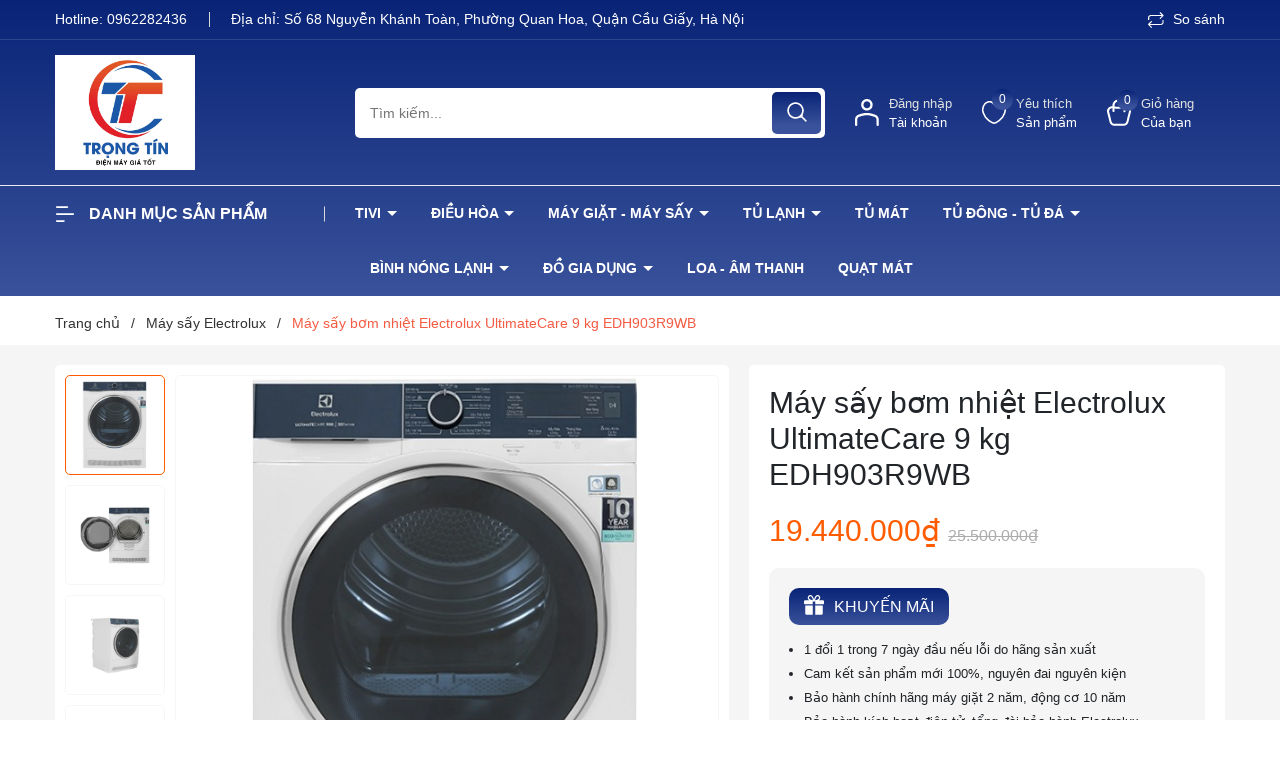

--- FILE ---
content_type: text/html; charset=utf-8
request_url: https://dientutrongtin.vn/may-say-bom-nhiet-electrolux-9-kg-edh903r9wb
body_size: 83337
content:
<!DOCTYPE html>
<html lang="vi">
	<head>
		<!-- Google Tag Manager -->
<script>(function(w,d,s,l,i){w[l]=w[l]||[];w[l].push({'gtm.start':
new Date().getTime(),event:'gtm.js'});var f=d.getElementsByTagName(s)[0],
j=d.createElement(s),dl=l!='dataLayer'?'&l='+l:'';j.async=true;j.src=
'https://www.googletagmanager.com/gtm.js?id='+i+dl;f.parentNode.insertBefore(j,f);
})(window,document,'script','dataLayer','GTM-PQB2W7K8');</script>
<!-- End Google Tag Manager -->
		<meta charset="UTF-8" />
		<meta name="google-site-verification" content="GaIOVWCzk-XgY3tQ2S-x8oUwe2atHghp_y_nME_hFUo" />
		<meta name="theme-color" content="#f02b2b" />
		<link rel="canonical" href="https://dientutrongtin.vn/may-say-bom-nhiet-electrolux-9-kg-edh903r9wb"/>
		<meta name='revisit-after' content='2 days' />
		<meta name="viewport" content="width=device-width, minimum-scale=1.0, maximum-scale=1.0, user-scalable=no">	
		
		<link rel="alternate" href="https://dientutrongtin.vn/may-say-bom-nhiet-electrolux-9-kg-edh903r9wb" hreflang="vi-vn"/>
		
		<meta name="geo.region" content="VN"/>
		<meta name="geo.placename" content="HaNoi"/>
		<meta name="geo.position" content="21.0366756;105.8025312"/>
		<meta name="ICBM" content="21.0366756,105.8025312"/>
		
		<meta name="robots" content="noodp,index,follow" />
		<meta name="description" content="Máy sấy bơm nhiệt Electrolux 9 kg EDH903R9WB được tích hợp công nghệ cảm biến thông minh dựa trên độ ẩm và chất liệu quần áo để đưa ra chu trình sấy phù hợp, bảo vệ sợi vải bền màu, hạn chế sấy khô quá mức. Là trợ thủ đắc lực của các bà nội trợ vào những ngày nắng mưa thất thường. Đặc điểm và cơ chế sấy - Cơ chế: sấy b">
		<title>Máy sấy bơm nhiệt Electrolux UltimateCare 9 kg EDH903R9WB		</title>
		<meta name="keywords" content="Máy sấy bơm nhiệt Electrolux UltimateCare 9 kg EDH903R9WB, Máy sấy Electrolux, Máy giặt Electrolux, Máy giặt, máy sấy, Sấy Quần Áo, Truyền động dây Curoa, 9kg, Từ 8-10kg, Điện máy Trọng Tín | Mua sắm đồ điện tử, gia dụng giá rẻ, dientutrongtin.vn"/>		
		

	<meta property="og:type" content="product">
	<meta property="og:title" content="Máy sấy bơm nhiệt Electrolux UltimateCare 9 kg EDH903R9WB">
	
		<meta property="og:image" content="https://bizweb.dktcdn.net/thumb/grande/100/480/978/products/1-9535c6d5-c09e-4c83-83f2-af42255d0d90.jpg?v=1701512488297">
		<meta property="og:image:secure_url" content="https://bizweb.dktcdn.net/thumb/grande/100/480/978/products/1-9535c6d5-c09e-4c83-83f2-af42255d0d90.jpg?v=1701512488297">
	
		<meta property="og:image" content="https://bizweb.dktcdn.net/thumb/grande/100/480/978/products/2-e5bddce4-6e9c-4abf-90a1-7c8dd515283a.jpg?v=1685029480320">
		<meta property="og:image:secure_url" content="https://bizweb.dktcdn.net/thumb/grande/100/480/978/products/2-e5bddce4-6e9c-4abf-90a1-7c8dd515283a.jpg?v=1685029480320">
	
		<meta property="og:image" content="https://bizweb.dktcdn.net/thumb/grande/100/480/978/products/3-f3bdff02-6e3f-4284-9833-be3551511a25.jpg?v=1685029481170">
		<meta property="og:image:secure_url" content="https://bizweb.dktcdn.net/thumb/grande/100/480/978/products/3-f3bdff02-6e3f-4284-9833-be3551511a25.jpg?v=1685029481170">
	
	<meta property="og:price:amount" content="19.440.000">
	<meta property="og:price:currency" content="VND">

<meta property="og:description" content="Máy sấy bơm nhiệt Electrolux 9 kg EDH903R9WB được tích hợp công nghệ cảm biến thông minh dựa trên độ ẩm và chất liệu quần áo để đưa ra chu trình sấy phù hợp, bảo vệ sợi vải bền màu, hạn chế sấy khô quá mức. Là trợ thủ đắc lực của các bà nội trợ vào những ngày nắng mưa thất thường. Đặc điểm và cơ chế sấy - Cơ chế: sấy b">
<meta property="og:url" content="https://dientutrongtin.vn/may-say-bom-nhiet-electrolux-9-kg-edh903r9wb">
<meta property="og:site_name" content="Điện máy Trọng Tín | Mua sắm đồ điện tử, gia dụng giá rẻ">	
		<link rel="icon" href="//bizweb.dktcdn.net/100/480/978/themes/902624/assets/favicon.png?1764576851337" type="image/x-icon" />
		<link rel="preload" as="script" href="//bizweb.dktcdn.net/100/480/978/themes/902624/assets/jquery.js?1764576851337" />
		<script src="//bizweb.dktcdn.net/100/480/978/themes/902624/assets/jquery.js?1764576851337" type="text/javascript"></script>
		<link rel="preload" as="script" href="//bizweb.dktcdn.net/100/480/978/themes/902624/assets/cookie.js?1764576851337" />
		<script src="//bizweb.dktcdn.net/100/480/978/themes/902624/assets/cookie.js?1764576851337" type="text/javascript"></script>
		<link rel="preload" as="script" href="//bizweb.dktcdn.net/100/480/978/themes/902624/assets/swiper.js?1764576851337" />
		<script src="//bizweb.dktcdn.net/100/480/978/themes/902624/assets/swiper.js?1764576851337" type="text/javascript"></script>
		<link rel="preload" as="script" href="//bizweb.dktcdn.net/100/480/978/themes/902624/assets/lazy.js?1764576851337" />
		<script src="//bizweb.dktcdn.net/100/480/978/themes/902624/assets/lazy.js?1764576851337" type="text/javascript"></script>
		<link rel="preload" as='style' type="text/css" href="//bizweb.dktcdn.net/100/480/978/themes/902624/assets/main.scss.css?1764576851337">
<link rel="preload" as='style'  type="text/css" href="//bizweb.dktcdn.net/100/480/978/themes/902624/assets/index.scss.css?1764576851337">
<link rel="preload" as='style'  type="text/css" href="//bizweb.dktcdn.net/100/480/978/themes/902624/assets/404page.scss.css?1764576851337">
<link rel="preload" as='style'  type="text/css" href="//bizweb.dktcdn.net/100/480/978/themes/902624/assets/bootstrap-4-3-min.css?1764576851337">
<link rel="preload" as='style'  type="text/css" href="//bizweb.dktcdn.net/100/480/978/themes/902624/assets/quickviews_popup_cart.scss.css?1764576851337">
<style>
	:root {
		--mainColor: #ff5c00;
		--textColor: #231f20;
	}
</style>
<link rel="stylesheet" href="//bizweb.dktcdn.net/100/480/978/themes/902624/assets/bootstrap-4-3-min.css?1764576851337">
<link href="//bizweb.dktcdn.net/100/480/978/themes/902624/assets/main.scss.css?1764576851337" rel="stylesheet" type="text/css" media="all" />	
<link rel="preload" as='style' type="text/css" href="https://fonts.googleapis.com/css2?family=Roboto:wght@300;400;500;700&display=swap">
<link href="//bizweb.dktcdn.net/100/480/978/themes/902624/assets/font.scss.css?1764576851337" rel="stylesheet" type="text/css" media="all" />

<link href="//bizweb.dktcdn.net/100/480/978/themes/902624/assets/breadcrumb_style.scss.css?1764576851337" rel="stylesheet" type="text/css" media="all" />







<link rel="preload" as='style'  type="text/css" href="//bizweb.dktcdn.net/100/480/978/themes/902624/assets/product_style.scss.css?1764576851337">
<link href="//bizweb.dktcdn.net/100/480/978/themes/902624/assets/product_style.scss.css?1764576851337" rel="stylesheet" type="text/css" media="all" />





 


<link href="//bizweb.dktcdn.net/100/480/978/themes/902624/assets/quickviews_popup_cart.scss.css?1764576851337" rel="stylesheet" type="text/css" media="all" />

<link href="//bizweb.dktcdn.net/100/480/978/themes/902624/assets/style_update.scss.css?1764576851337" rel="stylesheet" type="text/css" media="all" />
		<script>
			window.theme = window.theme || {};
			theme.settings = {
				moneyFormat: "{{amount_no_decimals_with_comma_separator}}₫",
			};
		</script>
					
		<!-- Google tag (gtag.js) -->
		<script async src="https://www.googletagmanager.com/gtag/js?id=G-3ZKFSC2P7K"></script>
		<script>
		  window.dataLayer = window.dataLayer || [];
		  function gtag(){dataLayer.push(arguments);}
		  gtag('js', new Date());

		  gtag('config', 'G-3ZKFSC2P7K');
		</script>
		
		<style>
			:root{
				--gradient1: #092477;
				--gradient1_2: #3a529b;
				--gradient3: #092477;
				--gradient4: #3a529b;
				--pricecolor: #ff5c00;
			}
		</style>
		<script>
	var Bizweb = Bizweb || {};
	Bizweb.store = 'dien-may-trong-tin-1.mysapo.net';
	Bizweb.id = 480978;
	Bizweb.theme = {"id":902624,"name":"ND Tech","role":"main"};
	Bizweb.template = 'product';
	if(!Bizweb.fbEventId)  Bizweb.fbEventId = 'xxxxxxxx-xxxx-4xxx-yxxx-xxxxxxxxxxxx'.replace(/[xy]/g, function (c) {
	var r = Math.random() * 16 | 0, v = c == 'x' ? r : (r & 0x3 | 0x8);
				return v.toString(16);
			});		
</script>
<script>
	(function () {
		function asyncLoad() {
			var urls = [];
			for (var i = 0; i < urls.length; i++) {
				var s = document.createElement('script');
				s.type = 'text/javascript';
				s.async = true;
				s.src = urls[i];
				var x = document.getElementsByTagName('script')[0];
				x.parentNode.insertBefore(s, x);
			}
		};
		window.attachEvent ? window.attachEvent('onload', asyncLoad) : window.addEventListener('load', asyncLoad, false);
	})();
</script>


<script>
	window.BizwebAnalytics = window.BizwebAnalytics || {};
	window.BizwebAnalytics.meta = window.BizwebAnalytics.meta || {};
	window.BizwebAnalytics.meta.currency = 'VND';
	window.BizwebAnalytics.tracking_url = '/s';

	var meta = {};
	
	meta.product = {"id": 31079775, "vendor": "ELECTROLUX", "name": "Máy sấy bơm nhiệt Electrolux UltimateCare 9 kg EDH903R9WB",
	"type": "Sấy bơm nhiệt", "price": 19440000 };
	
	
	for (var attr in meta) {
	window.BizwebAnalytics.meta[attr] = meta[attr];
	}
</script>

	
		<script src="/dist/js/stats.min.js?v=96f2ff2"></script>
	



<!-- Google tag (gtag.js) -->
<script async src="https://www.googletagmanager.com/gtag/js?id=G-FVPJEQB9BP"></script>
<script>
  window.dataLayer = window.dataLayer || [];
  function gtag(){dataLayer.push(arguments);}
  gtag('js', new Date());

  gtag('config', 'G-FVPJEQB9BP');
</script>
<script>

	window.enabled_enhanced_ecommerce = false;

</script>

<script>

	try {
		gtag('event', 'view_item', {
			items: [
				{
					id: 31079775,
					name: "Máy sấy bơm nhiệt Electrolux UltimateCare 9 kg EDH903R9WB",
					brand: "ELECTROLUX",
					category: "Sấy bơm nhiệt",
					variant: "Default Title",
					price: '19440000'
				}
			]
		});
	} catch(e) { console.error('ga script error', e);}

</script>




<!--Facebook Pixel Code-->
<script>
	!function(f, b, e, v, n, t, s){
	if (f.fbq) return; n = f.fbq = function(){
	n.callMethod?
	n.callMethod.apply(n, arguments):n.queue.push(arguments)}; if (!f._fbq) f._fbq = n;
	n.push = n; n.loaded = !0; n.version = '2.0'; n.queue =[]; t = b.createElement(e); t.async = !0;
	t.src = v; s = b.getElementsByTagName(e)[0]; s.parentNode.insertBefore(t, s)}
	(window,
	document,'script','https://connect.facebook.net/en_US/fbevents.js');
	fbq('init', '1480598003099497', {} , {'agent': 'plsapo'}); // Insert your pixel ID here.
	fbq('track', 'PageView',{},{ eventID: Bizweb.fbEventId });
	
	fbq('track', 'ViewContent', {
	content_ids: [31079775],
	content_name: '"Máy sấy bơm nhiệt Electrolux UltimateCare 9 kg EDH903R9WB"',
	content_type: 'product_group',
	value: '19440000',
	currency: window.BizwebAnalytics.meta.currency
	}, { eventID: Bizweb.fbEventId });
	
</script>
<noscript>
	<img height='1' width='1' style='display:none' src='https://www.facebook.com/tr?id=1480598003099497&ev=PageView&noscript=1' />
</noscript>
<!--DO NOT MODIFY-->
<!--End Facebook Pixel Code-->



<script>
	var eventsListenerScript = document.createElement('script');
	eventsListenerScript.async = true;
	
	eventsListenerScript.src = "/dist/js/store_events_listener.min.js?v=1b795e9";
	
	document.getElementsByTagName('head')[0].appendChild(eventsListenerScript);
</script>






		
		<script>var ProductReviewsAppUtil=ProductReviewsAppUtil || {};ProductReviewsAppUtil.store={name: 'Điện máy Trọng Tín | Mua sắm đồ điện tử, gia dụng giá rẻ'};</script>
		
<script type="application/ld+json">
        {
        "@context": "http://schema.org",
        "@type": "BreadcrumbList",
        "itemListElement": 
        [
            {
                "@type": "ListItem",
                "position": 1,
                "item": 
                {
                  "@id": "https://dientutrongtin.vn",
                  "name": "Trang chủ"
                }
            },
      
            {
                "@type": "ListItem",
                "position": 2,
                "item": 
                {
                  "@id": "https://dientutrongtin.vn/may-say-bom-nhiet-electrolux-9-kg-edh903r9wb",
                  "name": "Máy sấy bơm nhiệt Electrolux UltimateCare 9 kg EDH903R9WB"
                }
            }
      
        
      
      
      
      
    
        ]
        }
</script>

		<script>
			$(document).ready(function ($) {
				awe_lazyloadImage();
			});
			function awe_lazyloadImage() {
				var ll = new LazyLoad({
					elements_selector: ".lazyload",
					load_delay: 100,
					threshold: 0
				});
			} window.awe_lazyloadImage=awe_lazyloadImage;
		</script>
		<script>
			const io=new IntersectionObserver((e,t)=>{e.forEach(e=>{e.isIntersecting&&(e.target.src=e.target.dataset.src,e.target.classList.add("loaded"),t.unobserve(e.target))})}),bo=new IntersectionObserver((e,t)=>{e.forEach(e=>{if(e.isIntersecting){const r=e.target;r.style.backgroundImage=r.dataset.background,e.target.classList.add("loaded"),t.unobserve(e.target)}})});
			document.addEventListener("DOMContentLoaded", function() {
				const arr = document.querySelectorAll('.lazy')
				arr.forEach((v) => {
					io.observe(v);
				})
				const arrBg = document.querySelectorAll('.lazy_bg')
				arrBg.forEach((v) => {
					bo.observe(v);
				})
			})
		</script>
		<script type="application/ld+json">{
  "@context": "https://schema.org",
  "@type": "WebSite",
  "name": "Điện máy Trọng Tín",
  "alternateName": "Điện máy Trọng Tín | Mua sắm đồ điện tử, gia dụng giá rẻ",
  "url": "https://dientutrongtin.vn/",
  "potentialAction": [
    {
      "@type": "SearchAction",
      "target": "https://dientutrongtin.vn/search?query={search_term_string}",
      "query-input": "required name=search_term_string"
    }
  ]
}</script><script type="application/ld+json">{
  "@context": "http://schema.org",
  "@type": "BreadcrumbList",
  "itemListElement": [
    {
      "@type": "ListItem",
      "position": 1,
      "item": {
        "@id": "https://dientutrongtin.vn/",
        "name": "Điện máy Trọng Tín"
      }
    }
  ]
}</script><script type="application/ld+json">{
  "@context": "https://schema.org",
  "@type": "Organization",
  "@id": "https://dientutrongtin.vn/#Organization",
  "name": "Điện máy Trọng Tín",
  "alternatename": "Điện máy Trọng Tín | Mua sắm đồ điện tử, gia dụng giá rẻ",
  "telephone": "0943 636 236",
  "description": "Điện máy Trọng Tín là đối tác phân phối sản phẩm tivi, tủ lạnh, máy giặt, máy lạnh, đồ gia dụng, ... từ các thương hiệu nổi tiếng như Sony, Samsung, LG, ...",
  "disambiguatingdescription": null,
  "url": "https://dientutrongtin.vn/",
  "image": "https://bizweb.dktcdn.net/100/480/978/themes/902624/assets/slider_1.jpg?1714711535195",
  "legalName": null,
  "foundingDate": null,
  "logo": {
    "@type": "ImageObject",
    "url": "https://bizweb.dktcdn.net/100/480/978/themes/902624/assets/logo.png?1714711535195"
  },
  "contactPoint": {
      "@type": "ContactPoint",
      "telephone": "0943 636 236",
      "contactType": "hotline",
      "areaServed": "VN",
      "availableLanguage": [
        "EN",
        "VN"
      ]
    },
  "sameAs": [
    "https://sites.google.com/view/dientutrongtin/",
    "https://about.me/dientutrongtin/",
    "https://www.linkedin.com/in/dien-tu-trong-tin-36707b308",
    "https://www.pinterest.com/dientutrongtin/",
    "https://twitter.com/dientutrongtin",
    "https://www.reddit.com/user/dientutrongtin/"
  ],
  "mainEntityOfPage": null,
  "email": "levanviet061987@gmail.com",
  "address":{
    "@type":"PostalAddress",
    "addressCountry":"VN",
    "addressLocality":"Hà Nội",
    "addressRegion":"HN",
    "postalCode":"100000",
    "streetAddress":"68 Đ. Nguyễn Khánh Toàn, Quan Hoa, Cầu Giấy"
    }
}</script>
	</head>
	<body>
		<div class="opacity_menu"></div>
<header class="header">
	<div class="topbar">
		<div class="container">
			<div class="row">
				<div class="col-lg-10 col-md-12 col-12 contact-header">
					<span class="time">
						Hotline: 
						<a class="fone" href="tel:0962282436" title="0962282436">
							0962282436
						</a>
					</span>
					<span class="hotline">
						Địa chỉ: 
						Số 68 Nguyễn Khánh Toàn, Phường Quan Hoa, Quận Cầu Giấy, Hà Nội
					</span>
				</div>
				<div class="col-lg-2 d-lg-block d-none menu-top">
					
					<a href="javascript:;" title="So sánh" class="btn-show-popup-compare">
						<svg x="0" y="0" viewBox="0 0 459 459.648" style="enable-background:new 0 0 512 512">
							<path xmlns="http://www.w3.org/2000/svg" d="m416.324219 293.824219c0 26.507812-21.492188 48-48 48h-313.375l63.199219-63.199219-22.625-22.625-90.511719 90.511719c-6.246094 6.25-6.246094 16.375 0 22.625l90.511719 90.511719 22.625-22.625-63.199219-63.199219h313.375c44.160156-.054688 79.945312-35.839844 80-80v-64h-32zm0 0" fill="#7B7B7B" data-original="#000000" style=""></path>
							<path xmlns="http://www.w3.org/2000/svg" d="m32.324219 165.824219c0-26.511719 21.488281-48 48-48h313.375l-63.199219 63.199219 22.625 22.625 90.511719-90.511719c6.246093-6.25 6.246093-16.375 0-22.625l-90.511719-90.511719-22.625 22.625 63.199219 63.199219h-313.375c-44.160157.050781-79.949219 35.839843-80 80v64h32zm0 0" fill="#7B7B7B" data-original="#000000" style=""></path>
						</svg>
						So sánh
					</a>
					
					
				</div>
			</div>
		</div>
	</div>
	<div class="midder-header">
		<div class="container">
			<div class="row align-items-center">
				<div class="col-lg-3 col-12 block-logo">
					<a href="/" class="logo" title="Logo">	
						<img  src="//bizweb.dktcdn.net/100/480/978/themes/902624/assets/logo.png?1764576851337" alt="Điện máy Trọng Tín | Mua sắm đồ điện tử, gia dụng giá rẻ">
					</a>
				</div>
				<div class="col-lg-5 col-md-12 col-12  block-search">
					<div class="header_search">
	<form class="input-group search-bar" action="/search" method="get" role="search">
		<input type="search" name="query" value="" placeholder="Tìm kiếm..." class="input-group-field st-default-search-input search-text" autocomplete="off" required>
		<span class="input-group-btn">
			<button class="btn icon-fallback-text">
				<svg xmlns="http://www.w3.org/2000/svg" width="18" height="18" viewBox="0 0 18 18" fill="none">
					<path fill-rule="evenodd" clip-rule="evenodd" d="M7.66667 1.75C4.39898 1.75 1.75 4.39898 1.75 7.66667C1.75 10.9344 4.39898 13.5833 7.66667 13.5833C10.9344 13.5833 13.5833 10.9344 13.5833 7.66667C13.5833 4.39898 10.9344 1.75 7.66667 1.75ZM0.25 7.66667C0.25 3.57055 3.57055 0.25 7.66667 0.25C11.7628 0.25 15.0833 3.57055 15.0833 7.66667C15.0833 11.7628 11.7628 15.0833 7.66667 15.0833C3.57055 15.0833 0.25 11.7628 0.25 7.66667Z" fill="white"/>
					<path fill-rule="evenodd" clip-rule="evenodd" d="M12.0244 12.0252C12.3173 11.7323 12.7921 11.7323 13.085 12.0252L17.5295 16.4697C17.8224 16.7625 17.8224 17.2374 17.5295 17.5303C17.2366 17.8232 16.7617 17.8232 16.4688 17.5303L12.0244 13.0859C11.7315 12.793 11.7315 12.3181 12.0244 12.0252Z" fill="white"/>
					<path fill-rule="evenodd" clip-rule="evenodd" d="M13.4904 10.918C13.9039 10.9426 14.2191 11.2977 14.1945 11.7112C14.1549 12.3767 14.0217 13.0217 13.5448 13.4941C13.0819 13.9527 12.4326 14.1079 11.7576 14.1891C11.3463 14.2385 10.9729 13.9452 10.9234 13.534C10.874 13.1227 11.1672 12.7492 11.5785 12.6998C12.204 12.6246 12.4068 12.5101 12.4892 12.4285C12.5576 12.3607 12.663 12.195 12.6971 11.6221C12.7218 11.2086 13.0769 10.8934 13.4904 10.918Z" fill="white"/>
				</svg>
			</button>
		</span>
	</form>
	
	<div id='search_suggestion'>
	<div id='search_top'>
		<div id="product_results"></div>
		<div id="article_results"></div>
	</div>
	<div id='search_bottom'>
		<a class='show_more' href='#'>Hiển thị tất cả kết quả cho "<span></span>"</a>
	</div>
</div>
<script>
	$(document).ready(function ($) {
		var settings = {
			searchArticle: "0",
			articleLimit: 5,
			productLimit: 5,
			showDescription: "0"
		};
		var suggestionWrap = document.getElementById('search_suggestion');
		var searchTop = document.getElementById('search_top');
		var productResults = document.getElementById('product_results');
		var articleResults = document.getElementById('article_results');
		var searchBottom = document.getElementById('search_bottom');
		var isArray = function(a) {
			return Object.prototype.toString.call(a) === "[object Array]";
		}
		var createEle = function(desc) {
			if (!isArray(desc)) {
				return createEle.call(this, Array.prototype.slice.call(arguments));
			}
			var tag = desc[0];
			var attributes = desc[1];
			var el = document.createElement(tag);
			var start = 1;
			if (typeof attributes === "object" && attributes !== null && !isArray(attributes)) {
				for (var attr in attributes) {
					el[attr] = attributes[attr];
				}
				start = 2;
			}
			for (var i = start; i < desc.length; i++) {
				if (isArray(desc[i])) {
					el.appendChild(createEle(desc[i]));
				}
				else {
					el.appendChild(document.createTextNode(desc[i]));
				}
			}
			return el;
		}
		var loadResult = function(data, type) {
			if(type==='product')
			{
				productResults.innerHTML = '';
			}
			if(type==='article')
			{
				articleResults.innerHTML = '';
			}
			var articleLimit = parseInt(settings.articleLimit);
			var productLimit = parseInt(settings.productLimit);
			var showDescription = settings.showDescription;
			if(data.indexOf('<iframe') > -1) {
				data = data.substr(0, (data.indexOf('<iframe') - 1))
			}
			var dataJson = JSON.parse(data);
			if(dataJson.results !== undefined)
			{
				var resultList = [];
				searchTop.style.display = 'block';
				if(type === 'product') {
					productResults.innerHTML = ''
					productLimit = Math.min(dataJson.results.length, productLimit);
					for(var i = 0; i < productLimit; i++) {
						resultList[i] = dataJson.results[i];
					}
				}
				else {
					articleResults.innerHTML = '';
					articleLimit = Math.min(dataJson.results.length, articleLimit);
					for(var i = 0; i < articleLimit; i++) {
						resultList[i] = dataJson.results[i];
					}
				}
				var searchTitle = 'Sản phẩm gợi ý'
				if(type === 'article') {
					searchTitle = 'Bài viết';
				}
				var searchHeading = createEle(['h3', searchTitle]);
				var searchList = document.createElement('ul');
				for(var index = 0; index < resultList.length; index++) {
					var item = resultList[index];
					var priceDiv = '';
					var descriptionDiv = '';
					if(type == 'product') {
						if(item.price_contact) {
							priceDiv = ['div', {className: 'item_price'},
										['ins', item.price_contact]
									   ];
						}
						else {
							if(item.price_from) {
								priceDiv = ['div', {className: 'item_price'},
											['span', 'Từ '],
											['ins', item.price_from]
										   ];
							}
							else {
								priceDiv = ['div', {className: 'item_price'},
											['ins', parseFloat(item.price)  ? item.price : 'Liên hệ']
										   ];
							}
						}
						if(item.compare_at_price !== undefined) {
							priceDiv.push(['del', item.compare_at_price]);
						}
					}
					if(showDescription == '1') {
						descriptionDiv = ['div', {className: 'item_description'}, item.description]
					}
					var searchItem = createEle(
						['li',
						 ['a', {href: item.url, title: item.title},
						  ['div', {className: 'item_image'},
						   ['img', {src: item.thumbnail, alt: item.title}]
						  ],
						  ['div', {className: 'item_detail'},
						   ['div', {className: 'item_title'},
							['h4', item.title]
						   ],
						   priceDiv, descriptionDiv
						  ]
						 ]
						]
					)
					searchList.appendChild(searchItem);
				}
				if(type === 'product') {
					productResults.innerHTML = '';
					productResults.appendChild(searchHeading);
					productResults.appendChild(searchList);
				}
				else {
					articleResults.innerHTML = '';
					articleResults.appendChild(searchHeading);
					articleResults.appendChild(searchList);
				}
			}
			else
			{
				if(type !== 'product' && false)
				{
					searchTop.style.display = 'none'
				}
			}
		}
		var loadAjax = function(q) {
			if(settings.searchArticle === '1') {
				loadArticle(q);
			}
			loadProduct(q);
		}
		var loadProduct = function(q) {
			var xhttp = new XMLHttpRequest();
			xhttp.onreadystatechange = function() {
				if(this.readyState == 4 && this.status == 200) {
					loadResult(this.responseText, 'product')
				}
			}
			xhttp.open('GET', '/search?type=product&q=' + q + '&view=json', true);
			xhttp.send();
		}
		var loadArticle = function(q) {
			var xhttp = new XMLHttpRequest();
			xhttp.onreadystatechange = function() {
				if(this.readyState == 4 && this.status == 200) {
					loadResult(this.responseText, 'article')
				}
			}
			xhttp.open('GET', '/search?type=article&q=' + q + '&view=json', true);
			xhttp.send();
		}
		var searchForm = document.querySelectorAll('form[action="/search"]');
		var getPos = function(el) {
			for (var lx=0, ly=0; el != null; lx += el.offsetLeft, ly += el.offsetTop, el = el.offsetParent);
			return {x: lx,y: ly};
		}
		var initSuggestion = function(el) {

			var parentTop = el.offsetParent.offsetTop;
			var position = getPos(el);
			var searchInputHeight = el.offsetHeight;
			var searchInputWidth = el.offsetWidth;
			var searchInputX = position.x;
			var searchInputY = position.y;
			var suggestionPositionX = searchInputX;
			var suggestionPositionY = searchInputY + searchInputHeight;
			suggestionWrap.style.left = '0px';
			suggestionWrap.style.top = 52 + 'px';
			suggestionWrap.style.width = searchInputWidth + 'px';
		}
		window.__q__ = '';
		var loadAjax2 = function (q) {
			if(settings.searchArticle === '1') {
			}
			window.__q__ = q;
			return $.ajax({
				url: '/search?type=product&q=' + q + '&view=json',
				type:'GET'
			}).promise();
		};
		if(searchForm.length > 0) {
			for(var i = 0; i < searchForm.length; i++) {
				var form = searchForm[i];

				var searchInput = form.querySelector('input');

				var keyup = Rx.Observable.fromEvent(searchInput, 'keyup')
				.map(function (e) {
					var __q = e.target.value;
					initSuggestion(e.target);
					if(__q === '' || __q === null) {
						suggestionWrap.style.display = 'none';
					}
					else{
						suggestionWrap.style.display = 'block';
						var showMore = searchBottom.getElementsByClassName('show_more')[0];
						showMore.setAttribute('href', '/search?q=' + __q);
						showMore.querySelector('span').innerHTML = __q;
					}
					return e.target.value;
				})
				.filter(function (text) {
					return text.length > 0;
				})
				.debounce(300  )
				.distinctUntilChanged();
				var searcher = keyup.flatMapLatest(loadAjax2);
				searcher.subscribe(
					function (data) {
						loadResult(data, 'product');
						if(settings.searchArticle === '1') {
							loadArticle(window.__q__);
						}
					},
					function (error) {

					});
			}
		}
		window.addEventListener('click', function() {
			suggestionWrap.style.display = 'none';
		});
	});

</script>
	
</div>
				</div>
				<div class="col-lg-4 col-md-12 col-12 col-cart-account-wish">
					<div class="block-account menu-bar d-lg-none d-block">
						<a href="javascript:;" title="Tài khoản của bạn" rel="nofollow">
							<svg xmlns="http://www.w3.org/2000/svg" width="20" height="16" viewBox="0 0 20 16" fill="none">
								<path fill-rule="evenodd" clip-rule="evenodd" d="M0.958984 1C0.958984 0.516751 1.35074 0.125 1.83398 0.125H12.334C12.8172 0.125 13.209 0.516751 13.209 1C13.209 1.48325 12.8172 1.875 12.334 1.875H1.83398C1.35074 1.875 0.958984 1.48325 0.958984 1Z" fill="white"></path>
								<path fill-rule="evenodd" clip-rule="evenodd" d="M0.958984 15C0.958984 14.5168 1.35074 14.125 1.83398 14.125H8.83399C9.31723 14.125 9.70899 14.5168 9.70899 15C9.70899 15.4832 9.31723 15.875 8.83399 15.875H1.83398C1.35074 15.875 0.958984 15.4832 0.958984 15Z" fill="white"></path>
								<path fill-rule="evenodd" clip-rule="evenodd" d="M0.958984 8C0.958984 7.51675 1.35074 7.125 1.83398 7.125H18.1673C18.6506 7.125 19.0423 7.51675 19.0423 8C19.0423 8.48325 18.6506 8.875 18.1673 8.875H1.83398C1.35074 8.875 0.958984 8.48325 0.958984 8Z" fill="white"></path>
							</svg>
							<span class="info">
								<span>Danh mục</span>
								<span>Sản phẩm</span>
							</span>
						</a>
					</div>
					<div class="block-account">
						<a href="/account" title="Tài khoản của bạn" rel="nofollow">
							<svg xmlns="http://www.w3.org/2000/svg" width="25" height="28" viewBox="0 0 25 28" fill="none">
								<path fill-rule="evenodd" clip-rule="evenodd" d="M12.3984 2.4C10.4102 2.4 8.79844 4.01178 8.79844 6C8.79844 7.98823 10.4102 9.6 12.3984 9.6C14.3867 9.6 15.9984 7.98823 15.9984 6C15.9984 4.01178 14.3867 2.4 12.3984 2.4ZM6.39844 6C6.39844 2.68629 9.08473 0 12.3984 0C15.7121 0 18.3984 2.68629 18.3984 6C18.3984 9.31371 15.7121 12 12.3984 12C9.08473 12 6.39844 9.31371 6.39844 6Z" fill="white"/>
								<path fill-rule="evenodd" clip-rule="evenodd" d="M12.4 16.8C9.85303 16.8 6.3364 17.7237 4.22092 18.5154C3.1234 18.9262 2.4 20.0187 2.4 21.2943V26.8C2.4 27.4628 1.86274 28 1.2 28C0.537258 28 0 27.4628 0 26.8V21.2943C0 19.1234 1.24936 17.065 3.37967 16.2677C5.61835 15.4298 9.443 14.4 12.4 14.4C15.4391 14.4 18.7442 15.4922 21.1681 16.3052C23.4139 17.0584 24.8 19.1827 24.8 21.4724V26.8C24.8 27.4628 24.2627 28 23.6 28C22.9373 28 22.4 27.4628 22.4 26.8V21.4724C22.4 20.1339 21.5989 18.9811 20.4049 18.5806C17.9122 17.7446 14.9809 16.8 12.4 16.8Z" fill="white"/>
							</svg>
							<span class="info">
								<span>Đăng nhập</span>
								<span>Tài khoản</span>
							</span>
						</a>
						<div class="drop-account">
							
							
							<a href="/account/login">Đăng nhập</a>
							<a href="/account/register">Đăng ký</a>
							
							
						</div>
					</div>
					<div class="block-wish">
						<a href="/san-pham-yeu-thich" class="wishlist_header" title="Sản phẩm yêu thích">
							<span class="icon">
								<svg xmlns="http://www.w3.org/2000/svg" width="31" height="29" viewBox="0 0 31 29" fill="none">
									<path d="M1.63113 14.9237C-0.213996 9.59636 2.09247 2.81615 7.16658 1.36324C9.93428 0.394626 13.6245 1.36319 15.4696 4.26902C17.3147 1.36319 21.0049 0.394626 23.7726 1.36324C29.308 3.30045 31.1532 9.59636 29.3081 14.9237C27.0017 23.1569 17.776 28 15.4696 28C13.1632 27.5157 4.39883 23.6412 1.63113 14.9237Z" stroke="white" stroke-width="2" stroke-linecap="round" stroke-linejoin="round"/>
								</svg>
								<span class="headerWishlistCount">0</span>
							</span>
							<span class="info">
								<span>Yêu thích</span>
								<span>Sản phẩm</span>
							</span>
						</a>
					</div>
					<div class="block-cart">
						<a href="/cart" class="header-cart" aria-label="Xem giỏ hàng" title="Giỏ hàng">
							<span class="icon">
								<svg xmlns="http://www.w3.org/2000/svg" width="27" height="31" viewBox="0 0 27 31" fill="none">
									<path fill-rule="evenodd" clip-rule="evenodd" d="M0.160015 15.2726C-0.823176 11.2022 2.8873 7.74798 6.82992 8.39249C11.4344 9.14521 15.4124 9.16777 20.1547 8.39867C24.0998 7.75886 27.8249 11.2168 26.84 15.2942L24.1192 26.5581C23.5249 29.0186 21.32 30.75 18.7879 30.75H8.21736C5.68523 30.75 3.48033 29.0186 2.886 26.5581L0.160015 15.2726ZM6.45665 10.6759C3.94943 10.266 1.86049 12.4585 2.40901 14.7293L5.13499 26.0148C5.47776 27.4339 6.7509 28.4363 8.21736 28.4363H18.7879C20.2543 28.4363 21.5275 27.4339 21.8702 26.0148L24.591 14.751C25.1402 12.4772 23.0414 10.2744 20.5251 10.6825C15.5333 11.4921 11.3042 11.4683 6.45665 10.6759Z" fill="white"/>
									<path fill-rule="evenodd" clip-rule="evenodd" d="M12.7078 2.98597C10.3651 2.98597 8.46603 4.88505 8.46603 7.22769L8.46601 13.9101C8.46601 14.549 7.94808 15.0669 7.30918 15.0669C6.67027 15.0669 6.15234 14.549 6.15234 13.91L6.15236 7.22769C6.15236 3.60725 9.08731 0.672302 12.7078 0.672302H14.2502C17.8706 0.672302 20.8056 3.60726 20.8056 7.2277V14.1687C20.8056 14.8076 20.2877 15.3255 19.6488 15.3255C19.0098 15.3255 18.4919 14.8076 18.4919 14.1687V7.2277C18.4919 4.88506 16.5928 2.98597 14.2502 2.98597H12.7078Z" fill="white"/>
								</svg>
								<span class="count_item_pr">0</span>
							</span>
							<span class="info">
								<span>Giỏ hàng</span>
								<span>Của bạn</span>
							</span>
						</a>
						<div class="top-cart-content">					
							<div class="CartHeaderContainer">
							</div>
						</div>
						
					</div>

				</div>
			</div>
		</div>
	</div>
	<div class="header-menu">
		<div class="container">
			<div class="row">
				<div class="col-lg-3 col-cate d-lg-block d-none">
					<div class="block-cate">
						<div class="block-title">
							<svg xmlns="http://www.w3.org/2000/svg" width="20" height="16" viewBox="0 0 20 16" fill="none">
								<path fill-rule="evenodd" clip-rule="evenodd" d="M0.958984 1C0.958984 0.516751 1.35074 0.125 1.83398 0.125H12.334C12.8172 0.125 13.209 0.516751 13.209 1C13.209 1.48325 12.8172 1.875 12.334 1.875H1.83398C1.35074 1.875 0.958984 1.48325 0.958984 1Z" fill="white"/>
								<path fill-rule="evenodd" clip-rule="evenodd" d="M0.958984 15C0.958984 14.5168 1.35074 14.125 1.83398 14.125H8.83399C9.31723 14.125 9.70899 14.5168 9.70899 15C9.70899 15.4832 9.31723 15.875 8.83399 15.875H1.83398C1.35074 15.875 0.958984 15.4832 0.958984 15Z" fill="white"/>
								<path fill-rule="evenodd" clip-rule="evenodd" d="M0.958984 8C0.958984 7.51675 1.35074 7.125 1.83398 7.125H18.1673C18.6506 7.125 19.0423 7.51675 19.0423 8C19.0423 8.48325 18.6506 8.875 18.1673 8.875H1.83398C1.35074 8.875 0.958984 8.48325 0.958984 8Z" fill="white"/>
							</svg>
							Danh mục sản phẩm
						</div>
						<ul class="block-nav">
							
							
							
							

							<li class="nav-item tivi   has-mega2">
								<a class="a-img caret-down" href="/tivi" title="Tivi">
									Tivi
								</a>
								<i class="fa fa-caret-down"></i>
								
								<div class="mega-content2 d-lg-block d-none">
	<div class="level0-wrapper2">
		<div class="nav-block nav-block-center">
			<ul class="level0">
				
				
				<li class="level1 parent item"> <h2 class="h4"><a href="/tivi-sony" title="Tivi Sony">Tivi Sony</a></h2> 
					<ul class="level1">
						
						<li class="level2"><i class="fa fa-angle-right"></i> <a href="/tivi-oled-sony" title="Tivi OLED Sony"><span>Tivi OLED Sony</span></a> </li>
						
						<li class="level2"><i class="fa fa-angle-right"></i> <a href="/tivi-sony-4k" title="Tivi Sony 4K"><span>Tivi Sony 4K</span></a> </li>
						
						<li class="level2"><i class="fa fa-angle-right"></i> <a href="/tivi-sony-85-inch" title="Tivi Sony 85 inch"><span>Tivi Sony 85 inch</span></a> </li>
						
						<li class="level2"><i class="fa fa-angle-right"></i> <a href="/tivi-sony-75-inch" title="Tivi Sony 75 inch"><span>Tivi Sony 75 inch</span></a> </li>
						
						<li class="level2"><i class="fa fa-angle-right"></i> <a href="/tivi-sony-65-inch" title="Tivi Sony 65 Inch"><span>Tivi Sony 65 Inch</span></a> </li>
						
						<li class="level2"><i class="fa fa-angle-right"></i> <a href="/tivi-sony-55-inch" title="Tivi Sony 55 inch"><span>Tivi Sony 55 inch</span></a> </li>
						
						<li class="level2"><i class="fa fa-angle-right"></i> <a href="/tivi-sony-50-inch" title="Tivi Sony 50 Inch"><span>Tivi Sony 50 Inch</span></a> </li>
						
						<li class="level2"><i class="fa fa-angle-right"></i> <a href="/tivi-sony-43-inch" title="Tivi Sony 43 inch"><span>Tivi Sony 43 inch</span></a> </li>
						
					</ul>
				</li>
				
					
				
				<li class="level1 parent item"> <h2 class="h4"><a href="/tivi-samsung" title="Tivi Samsung">Tivi Samsung</a></h2> 
					<ul class="level1">
						
						<li class="level2"><i class="fa fa-angle-right"></i> <a href="/tivi-samsung-crystal-uhd" title="Tivi Samsung Crystal UHD"><span>Tivi Samsung Crystal UHD</span></a> </li>
						
						<li class="level2"><i class="fa fa-angle-right"></i> <a href="/tivi-samsung-neo-qled" title="Tivi Samsung Neo QLED"><span>Tivi Samsung Neo QLED</span></a> </li>
						
						<li class="level2"><i class="fa fa-angle-right"></i> <a href="/tivi-samsung-85-inch" title="Tivi Samsung 85 inch"><span>Tivi Samsung 85 inch</span></a> </li>
						
						<li class="level2"><i class="fa fa-angle-right"></i> <a href="/tivi-samsung-75-inch" title="Tivi Samsung 75 inch"><span>Tivi Samsung 75 inch</span></a> </li>
						
						<li class="level2"><i class="fa fa-angle-right"></i> <a href="/tivi-samsung-65-inch" title="Tivi Samsung 65 inch"><span>Tivi Samsung 65 inch</span></a> </li>
						
						<li class="level2"><i class="fa fa-angle-right"></i> <a href="/tivi-samsung-55-inch" title="Tivi Samsung 55 inch"><span>Tivi Samsung 55 inch</span></a> </li>
						
						<li class="level2"><i class="fa fa-angle-right"></i> <a href="/tivi-samsung-50-inch" title="Tivi Samsung 50 inch"><span>Tivi Samsung 50 inch</span></a> </li>
						
						<li class="level2"><i class="fa fa-angle-right"></i> <a href="/tivi-samsung-43inch" title="Tivi Samsung 43inch"><span>Tivi Samsung 43inch</span></a> </li>
						
						<li class="level2"><i class="fa fa-angle-right"></i> <a href="/tivi-samsung-32-inch" title="Tivi Samsung 32 inch"><span>Tivi Samsung 32 inch</span></a> </li>
						
					</ul>
				</li>
				
					
				
				<li class="level1 parent item"> <h2 class="h4"><a href="/tivi-lg" title="Tivi LG">Tivi LG</a></h2> 
					<ul class="level1">
						
						<li class="level2"><i class="fa fa-angle-right"></i> <a href="/tivi-lg-nanocell" title="Tivi LG NanoCell"><span>Tivi LG NanoCell</span></a> </li>
						
						<li class="level2"><i class="fa fa-angle-right"></i> <a href="/tivi-lg-qned" title="Tivi LG QNED"><span>Tivi LG QNED</span></a> </li>
						
						<li class="level2"><i class="fa fa-angle-right"></i> <a href="/tivi-lg-oled" title="Tivi LG OLED"><span>Tivi LG OLED</span></a> </li>
						
						<li class="level2"><i class="fa fa-angle-right"></i> <a href="/tivi-lg-4k" title="Tivi LG 4K"><span>Tivi LG 4K</span></a> </li>
						
						<li class="level2"><i class="fa fa-angle-right"></i> <a href="/tivi-lg-86-inch" title="Tivi LG 86 inch"><span>Tivi LG 86 inch</span></a> </li>
						
						<li class="level2"><i class="fa fa-angle-right"></i> <a href="/tivi-lg-75-inch" title="Tivi LG 75 inch"><span>Tivi LG 75 inch</span></a> </li>
						
						<li class="level2"><i class="fa fa-angle-right"></i> <a href="/tivi-lg-70-inch" title="Tivi LG 70 inch"><span>Tivi LG 70 inch</span></a> </li>
						
						<li class="level2"><i class="fa fa-angle-right"></i> <a href="/tivi-lg-65-inch" title="Tivi LG 65 inch"><span>Tivi LG 65 inch</span></a> </li>
						
						<li class="level2"><i class="fa fa-angle-right"></i> <a href="/tivi-lg-55-inch" title="Tivi LG 55 inch"><span>Tivi LG 55 inch</span></a> </li>
						
						<li class="level2"><i class="fa fa-angle-right"></i> <a href="/tivi-lg-50-inch" title="Tivi LG 50 inch"><span>Tivi LG 50 inch</span></a> </li>
						
						<li class="level2"><i class="fa fa-angle-right"></i> <a href="/tivi-lg-48-inch" title="Tivi LG 48 inch"><span>Tivi LG 48 inch</span></a> </li>
						
						<li class="level2"><i class="fa fa-angle-right"></i> <a href="/tivi-lg-43-inch" title="Tivi LG 43 inch"><span>Tivi LG 43 inch</span></a> </li>
						
					</ul>
				</li>
				
					
				
				<li class="level1 parent item"> <h2 class="h4"><a href="/tivi-khac" title="Tivi khác">Tivi khác</a></h2> 
					<ul class="level1">
						
						<li class="level2"><i class="fa fa-angle-right"></i> <a href="/tivi-casper" title="Tivi CASPER"><span>Tivi CASPER</span></a> </li>
						
						<li class="level2"><i class="fa fa-angle-right"></i> <a href="/tivi-iffalcon" title="Tivi iFFALCON"><span>Tivi iFFALCON</span></a> </li>
						
						<li class="level2"><i class="fa fa-angle-right"></i> <a href="/tivi-tcl" title="Tivi TCL"><span>Tivi TCL</span></a> </li>
						
						<li class="level2"><i class="fa fa-angle-right"></i> <a href="/tivi-aqua" title="Tivi AQUA"><span>Tivi AQUA</span></a> </li>
						
						<li class="level2"><i class="fa fa-angle-right"></i> <a href="/tivi-xiaomi" title="Tivi XIAOMI"><span>Tivi XIAOMI</span></a> </li>
						
						<li class="level2"><i class="fa fa-angle-right"></i> <a href="/tivi-sharp" title="Tivi SHARP"><span>Tivi SHARP</span></a> </li>
						
						<li class="level2"><i class="fa fa-angle-right"></i> <a href="/tivi-coocaa" title="Tivi COOCAA"><span>Tivi COOCAA</span></a> </li>
						
						<li class="level2"><i class="fa fa-angle-right"></i> <a href="/tivi-toshiba" title="Tivi TOSHIBA"><span>Tivi TOSHIBA</span></a> </li>
						
						<li class="level2"><i class="fa fa-angle-right"></i> <a href="/tivi-philips" title="Tivi PHILIPS"><span>Tivi PHILIPS</span></a> </li>
						
						<li class="level2"><i class="fa fa-angle-right"></i> <a href="/tivi-hisen" title="Tivi Hisen"><span>Tivi Hisen</span></a> </li>
						
					</ul>
				</li>
				
					
			</ul>
		</div>
	</div>
</div>
<ul class="item_small d-lg-none">
	<li>
		<a class="caret-down" href="/tivi-sony" title="Tivi Sony">
			Tivi Sony 
		</a>
		<i class="fa fa-caret-down"></i>
		<ul>
			<li>
				<a href="/tivi-oled-sony" title="Tivi OLED Sony" class="a3">Tivi OLED Sony</a>
			</li>
			<li>
				<a href="/tivi-sony-4k" title="Tivi Sony 4K" class="a3">Tivi Sony 4K</a>
			</li>
			<li>
				<a href="/tivi-sony-85-inch" title="Tivi Sony 85 inch" class="a3">Tivi Sony 85 inch</a>
			</li>
			<li>
				<a href="/tivi-sony-75-inch" title="Tivi Sony 75 inch" class="a3">Tivi Sony 75 inch</a>
			</li>
			<li>
				<a href="/tivi-sony-65-inch" title="Tivi Sony 65 Inch" class="a3">Tivi Sony 65 Inch</a>
			</li>
			<li>
				<a href="/tivi-sony-55-inch" title="Tivi Sony 55 inch" class="a3">Tivi Sony 55 inch</a>
			</li>
			<li>
				<a href="/tivi-sony-50-inch" title="Tivi Sony 50 Inch" class="a3">Tivi Sony 50 Inch</a>
			</li>
			<li>
				<a href="/tivi-sony-43-inch" title="Tivi Sony 43 inch" class="a3">Tivi Sony 43 inch</a>
			</li>
		</ul>
	</li>
	<li>
		<a class="caret-down" href="/tivi-samsung" title="Tivi Samsung">
			Tivi Samsung 
		</a>
		<i class="fa fa-caret-down"></i>
		<ul>
			<li>
				<a href="/tivi-samsung-crystal-uhd" title="Tivi Samsung Crystal UHD" class="a3">Tivi Samsung Crystal UHD</a>
			</li>
			<li>
				<a href="/tivi-samsung-neo-qled" title="Tivi Samsung Neo QLED" class="a3">Tivi Samsung Neo QLED</a>
			</li>
			<li>
				<a href="/tivi-samsung-85-inch" title="Tivi Samsung 85 inch" class="a3">Tivi Samsung 85 inch</a>
			</li>
			<li>
				<a href="/tivi-samsung-75-inch" title="Tivi Samsung 75 inch" class="a3">Tivi Samsung 75 inch</a>
			</li>
			<li>
				<a href="/tivi-samsung-65-inch" title="Tivi Samsung 65 inch" class="a3">Tivi Samsung 65 inch</a>
			</li>
			<li>
				<a href="/tivi-samsung-55-inch" title="Tivi Samsung 55 inch" class="a3">Tivi Samsung 55 inch</a>
			</li>
			<li>
				<a href="/tivi-samsung-50-inch" title="Tivi Samsung 50 inch" class="a3">Tivi Samsung 50 inch</a>
			</li>
			<li>
				<a href="/tivi-samsung-43inch" title="Tivi Samsung 43inch" class="a3">Tivi Samsung 43inch</a>
			</li>
			<li>
				<a href="/tivi-samsung-32-inch" title="Tivi Samsung 32 inch" class="a3">Tivi Samsung 32 inch</a>
			</li>
		</ul>
	</li>
	<li>
		<a class="caret-down" href="/tivi-lg" title="Tivi LG">
			Tivi LG 
		</a>
		<i class="fa fa-caret-down"></i>
		<ul>
			<li>
				<a href="/tivi-lg-nanocell" title="Tivi LG NanoCell" class="a3">Tivi LG NanoCell</a>
			</li>
			<li>
				<a href="/tivi-lg-qned" title="Tivi LG QNED" class="a3">Tivi LG QNED</a>
			</li>
			<li>
				<a href="/tivi-lg-oled" title="Tivi LG OLED" class="a3">Tivi LG OLED</a>
			</li>
			<li>
				<a href="/tivi-lg-4k" title="Tivi LG 4K" class="a3">Tivi LG 4K</a>
			</li>
			<li>
				<a href="/tivi-lg-86-inch" title="Tivi LG 86 inch" class="a3">Tivi LG 86 inch</a>
			</li>
			<li>
				<a href="/tivi-lg-75-inch" title="Tivi LG 75 inch" class="a3">Tivi LG 75 inch</a>
			</li>
			<li>
				<a href="/tivi-lg-70-inch" title="Tivi LG 70 inch" class="a3">Tivi LG 70 inch</a>
			</li>
			<li>
				<a href="/tivi-lg-65-inch" title="Tivi LG 65 inch" class="a3">Tivi LG 65 inch</a>
			</li>
			<li>
				<a href="/tivi-lg-55-inch" title="Tivi LG 55 inch" class="a3">Tivi LG 55 inch</a>
			</li>
			<li>
				<a href="/tivi-lg-50-inch" title="Tivi LG 50 inch" class="a3">Tivi LG 50 inch</a>
			</li>
			<li>
				<a href="/tivi-lg-48-inch" title="Tivi LG 48 inch" class="a3">Tivi LG 48 inch</a>
			</li>
			<li>
				<a href="/tivi-lg-43-inch" title="Tivi LG 43 inch" class="a3">Tivi LG 43 inch</a>
			</li>
		</ul>
	</li>
	<li>
		<a class="caret-down" href="/tivi-khac" title="Tivi khác">
			Tivi khác 
		</a>
		<i class="fa fa-caret-down"></i>
		<ul>
			<li>
				<a href="/tivi-casper" title="Tivi CASPER" class="a3">Tivi CASPER</a>
			</li>
			<li>
				<a href="/tivi-iffalcon" title="Tivi iFFALCON" class="a3">Tivi iFFALCON</a>
			</li>
			<li>
				<a href="/tivi-tcl" title="Tivi TCL" class="a3">Tivi TCL</a>
			</li>
			<li>
				<a href="/tivi-aqua" title="Tivi AQUA" class="a3">Tivi AQUA</a>
			</li>
			<li>
				<a href="/tivi-xiaomi" title="Tivi XIAOMI" class="a3">Tivi XIAOMI</a>
			</li>
			<li>
				<a href="/tivi-sharp" title="Tivi SHARP" class="a3">Tivi SHARP</a>
			</li>
			<li>
				<a href="/tivi-coocaa" title="Tivi COOCAA" class="a3">Tivi COOCAA</a>
			</li>
			<li>
				<a href="/tivi-toshiba" title="Tivi TOSHIBA" class="a3">Tivi TOSHIBA</a>
			</li>
			<li>
				<a href="/tivi-philips" title="Tivi PHILIPS" class="a3">Tivi PHILIPS</a>
			</li>
			<li>
				<a href="/tivi-hisen" title="Tivi Hisen" class="a3">Tivi Hisen</a>
			</li>
		</ul>
	</li>
</ul>
								
							</li>
							
							
							
							

							<li class="nav-item điều hòa   has-mega2">
								<a class="a-img caret-down" href="/dieu-hoa" title="Điều hòa">
									Điều hòa
								</a>
								<i class="fa fa-caret-down"></i>
								
								<div class="mega-content2 d-lg-block d-none">
	<div class="level0-wrapper2">
		<div class="nav-block nav-block-center">
			<ul class="level0">
				
				
				<li class="level1 item"> <h2 class="h4"><a href="/dieu-hoa-panasonic" title="Điều hòa Panasonic"><span>Điều hòa Panasonic</span></a> </h2>
					
					
				
				<li class="level1 item"> <h2 class="h4"><a href="/dieu-hoa-lg" title="Điều hòa LG"><span>Điều hòa LG</span></a> </h2>
					
					
				
				<li class="level1 item"> <h2 class="h4"><a href="/dieu-hoa-daikin" title="Điều Hòa DaiKin"><span>Điều Hòa DaiKin</span></a> </h2>
					
					
				
				<li class="level1 item"> <h2 class="h4"><a href="/dieu-hoa-casper" title="Điều hòa Casper"><span>Điều hòa Casper</span></a> </h2>
					
					
				
				<li class="level1 item"> <h2 class="h4"><a href="/dieu-hoa-funiki" title="Điều hòa Funiki"><span>Điều hòa Funiki</span></a> </h2>
					
					
				
				<li class="level1 item"> <h2 class="h4"><a href="/dieu-hoa-midea" title="Điều Hòa Midea"><span>Điều Hòa Midea</span></a> </h2>
					
					
				
				<li class="level1 item"> <h2 class="h4"><a href="/dieu-hoa-gree" title="Điều hòa Gree"><span>Điều hòa Gree</span></a> </h2>
					
					
				
				<li class="level1 item"> <h2 class="h4"><a href="/dieu-hoa-mitsuheavy" title="Điều hòa MITSUHEAVY"><span>Điều hòa MITSUHEAVY</span></a> </h2>
					
					
				
				<li class="level1 item"> <h2 class="h4"><a href="/dieu-hoa-comfee" title="Điều hòa COMFEE"><span>Điều hòa COMFEE</span></a> </h2>
					
					
				
				<li class="level1 item"> <h2 class="h4"><a href="/dieu-hoa-carrier" title="Điều hòa Carrier"><span>Điều hòa Carrier</span></a> </h2>
					
					
				
				<li class="level1 item"> <h2 class="h4"><a href="/dieu-hoa-nagakawa" title="Điều hòa nagakawa"><span>Điều hòa nagakawa</span></a> </h2>
					
					
			</ul>
		</div>
	</div>
</div>
<ul class="item_small d-lg-none">
	<li>
		<a class="" href="/dieu-hoa-panasonic" title="Điều hòa Panasonic">
			Điều hòa Panasonic 
		</a>
	</li>
	<li>
		<a class="" href="/dieu-hoa-lg" title="Điều hòa LG">
			Điều hòa LG 
		</a>
	</li>
	<li>
		<a class="" href="/dieu-hoa-daikin" title="Điều Hòa DaiKin">
			Điều Hòa DaiKin 
		</a>
	</li>
	<li>
		<a class="" href="/dieu-hoa-casper" title="Điều hòa Casper">
			Điều hòa Casper 
		</a>
	</li>
	<li>
		<a class="" href="/dieu-hoa-funiki" title="Điều hòa Funiki">
			Điều hòa Funiki 
		</a>
	</li>
	<li>
		<a class="" href="/dieu-hoa-midea" title="Điều Hòa Midea">
			Điều Hòa Midea 
		</a>
	</li>
	<li>
		<a class="" href="/dieu-hoa-gree" title="Điều hòa Gree">
			Điều hòa Gree 
		</a>
	</li>
	<li>
		<a class="" href="/dieu-hoa-mitsuheavy" title="Điều hòa MITSUHEAVY">
			Điều hòa MITSUHEAVY 
		</a>
	</li>
	<li>
		<a class="" href="/dieu-hoa-comfee" title="Điều hòa COMFEE">
			Điều hòa COMFEE 
		</a>
	</li>
	<li>
		<a class="" href="/dieu-hoa-carrier" title="Điều hòa Carrier">
			Điều hòa Carrier 
		</a>
	</li>
	<li>
		<a class="" href="/dieu-hoa-nagakawa" title="Điều hòa nagakawa">
			Điều hòa nagakawa 
		</a>
	</li>
</ul>
								
							</li>
							
							
							
							

							<li class="nav-item máy giặt - máy sấy  ">
								<a class="a-img caret-down" href="/may-giat-may-say" title="Máy giặt - máy sấy">
									Máy giặt - máy sấy
								</a>
								<i class="fa fa-caret-down"></i>
								
								<ul class="item_small">
									<li>
										<a class="caret-down" href="/may-giat-electrolux" title="Máy giặt Electrolux">
											Máy giặt Electrolux 
										</a>
										<i class="fa fa-caret-down"></i>
										<ul>
											<li>
												<a href="/may-giat-electrolux-long-ngang" title="Máy giặt Electrolux lồng ngang" class="a3">Máy giặt Electrolux lồng ngang</a>
											</li>
											<li>
												<a href="/may-say-electrolux" title="Máy sấy Electrolux" class="a3">Máy sấy Electrolux</a>
											</li>
											<li>
												<a href="/may-giat-say-electrolux" title="Máy giặt sấy Electrolux" class="a3">Máy giặt sấy Electrolux</a>
											</li>
										</ul>
									</li>
									<li>
										<a class="caret-down" href="/may-giat-lg" title="Máy giặt LG">
											Máy giặt LG 
										</a>
										<i class="fa fa-caret-down"></i>
										<ul>
											<li>
												<a href="/may-giat-lg-long-ngang" title="Máy giặt LG lồng ngang" class="a3">Máy giặt LG lồng ngang</a>
											</li>
											<li>
												<a href="/may-giat-lg-long-dung" title="Máy giặt LG lồng đứng" class="a3">Máy giặt LG lồng đứng</a>
											</li>
											<li>
												<a href="/tu-say-quan-ao-thong-minh" title="Tủ sấy quần áo thông minh" class="a3">Tủ sấy quần áo thông minh</a>
											</li>
											<li>
												<a href="/may-giat-say-lg" title="Máy giặt sấy LG" class="a3">Máy giặt sấy LG</a>
											</li>
											<li>
												<a href="/may-say-lg" title="Máy sấy LG" class="a3">Máy sấy LG</a>
											</li>
										</ul>
									</li>
									<li>
										<a class="" href="/may-giat-samsung" title="Máy giặt Samsung">
											Máy giặt Samsung 
										</a>
									</li>
									<li>
										<a class="" href="/may-giat-panasonic" title="Máy giặt Panasonic">
											Máy giặt Panasonic 
										</a>
									</li>
									<li>
										<a class="" href="/may-giat-aqua" title="Máy giặt Aqua">
											Máy giặt Aqua 
										</a>
									</li>
									<li>
										<a class="" href="/may-giat-toshiba" title="Máy giặt Toshiba">
											Máy giặt Toshiba 
										</a>
									</li>
									<li>
										<a class="" href="/may-giat-funiki" title="Máy giặt Funiki">
											Máy giặt Funiki 
										</a>
									</li>
									<li>
										<a class="" href="/may-giat-casper" title="Máy giặt Casper">
											Máy giặt Casper 
										</a>
									</li>
									<li>
										<a class="" href="/may-giat-hitachi" title="Máy giặt Hitachi">
											Máy giặt Hitachi 
										</a>
									</li>
									<li>
										<a class="" href="/may-giat-sharp" title="Máy giặt Sharp">
											Máy giặt Sharp 
										</a>
									</li>
									<li>
										<a class="" href="/may-giat-hisen" title="Máy giặt hisen">
											Máy giặt hisen 
										</a>
									</li>
								</ul>
								
							</li>
							
							
							
							

							<li class="nav-item tủ lạnh   has-mega2">
								<a class="a-img caret-down" href="/tu-lanh" title="Tủ lạnh">
									Tủ lạnh
								</a>
								<i class="fa fa-caret-down"></i>
								
								<div class="mega-content2 d-lg-block d-none">
	<div class="level0-wrapper2">
		<div class="nav-block nav-block-center">
			<ul class="level0">
				
				
				<li class="level1 parent item"> <h2 class="h4"><a href="/tu-lanh-samsung" title="Tủ lạnh Samsung">Tủ lạnh Samsung</a></h2> 
					<ul class="level1">
						
						<li class="level2"><i class="fa fa-angle-right"></i> <a href="/tu-lanh-samsung-2-canh" title="Tủ lạnh Samsung 2 cánh"><span>Tủ lạnh Samsung 2 cánh</span></a> </li>
						
						<li class="level2"><i class="fa fa-angle-right"></i> <a href="/tu-lanh-samsung-4-canh" title="Tủ lạnh Samsung 4 cánh"><span>Tủ lạnh Samsung 4 cánh</span></a> </li>
						
						<li class="level2"><i class="fa fa-angle-right"></i> <a href="/tu-lanh-samsung-side-by-side" title="Tủ lạnh Samsung Side by Side"><span>Tủ lạnh Samsung Side by Side</span></a> </li>
						
					</ul>
				</li>
				
					
				
				<li class="level1 parent item"> <h2 class="h4"><a href="/tu-lanh-lg" title="Tủ lạnh LG">Tủ lạnh LG</a></h2> 
					<ul class="level1">
						
						<li class="level2"><i class="fa fa-angle-right"></i> <a href="/tu-lanh-lg-2-canh" title="Tủ lạnh LG 2 cánh"><span>Tủ lạnh LG 2 cánh</span></a> </li>
						
						<li class="level2"><i class="fa fa-angle-right"></i> <a href="/tu-lanh-lg-4-canh" title="Tủ lạnh LG 4 cánh"><span>Tủ lạnh LG 4 cánh</span></a> </li>
						
						<li class="level2"><i class="fa fa-angle-right"></i> <a href="/tu-lanh-lg-syde-by-syde" title="Tủ lạnh LG Side By Side"><span>Tủ lạnh LG Side By Side</span></a> </li>
						
					</ul>
				</li>
				
					
				
				<li class="level1 parent item"> <h2 class="h4"><a href="/tu-lanh-hitachi" title="Tủ lạnh Hitachi">Tủ lạnh Hitachi</a></h2> 
					<ul class="level1">
						
						<li class="level2"><i class="fa fa-angle-right"></i> <a href="/tu-lanh-hitachi-2-canh" title="Tủ lạnh Hitachi 2 cánh"><span>Tủ lạnh Hitachi 2 cánh</span></a> </li>
						
						<li class="level2"><i class="fa fa-angle-right"></i> <a href="/tu-lanh-hitachi-4-canh" title="Tủ lạnh Hitachi 4 cánh"><span>Tủ lạnh Hitachi 4 cánh</span></a> </li>
						
						<li class="level2"><i class="fa fa-angle-right"></i> <a href="/tu-lanh-hitachi-side-by-side" title="Tủ lạnh Hitachi Side By Side"><span>Tủ lạnh Hitachi Side By Side</span></a> </li>
						
					</ul>
				</li>
				
					
				
				<li class="level1 item"> <h2 class="h4"><a href="/tu-lanh-panasonic" title="Tủ lạnh Panasonic"><span>Tủ lạnh Panasonic</span></a> </h2>
					
					
				
				<li class="level1 item"> <h2 class="h4"><a href="/tu-lanh-electrolux" title="Tủ lạnh Electrolux"><span>Tủ lạnh Electrolux</span></a> </h2>
					
					
				
				<li class="level1 item"> <h2 class="h4"><a href="/tu-lanh-toshiba" title="Tủ lạnh Toshiba"><span>Tủ lạnh Toshiba</span></a> </h2>
					
					
				
				<li class="level1 item"> <h2 class="h4"><a href="/tu-lanh-aqua" title="Tủ lạnh Aqua"><span>Tủ lạnh Aqua</span></a> </h2>
					
					
				
				<li class="level1 item"> <h2 class="h4"><a href="/tu-lanh-funiki" title="Tủ lạnh Funiki"><span>Tủ lạnh Funiki</span></a> </h2>
					
					
				
				<li class="level1 item"> <h2 class="h4"><a href="/tu-lanh-sharp" title="Tủ lạnh Sharp"><span>Tủ lạnh Sharp</span></a> </h2>
					
					
				
				<li class="level1 item"> <h2 class="h4"><a href="/tu-lanh-casper" title="Tủ lạnh Casper"><span>Tủ lạnh Casper</span></a> </h2>
					
					
				
				<li class="level1 item"> <h2 class="h4"><a href="/tu-lanh-mitsubishi-1" title="Tủ lạnh Mitsubishi"><span>Tủ lạnh Mitsubishi</span></a> </h2>
					
					
				
				<li class="level1 item"> <h2 class="h4"><a href="/tu-lanh-xiaomi" title="Tủ lạnh Xiaomi"><span>Tủ lạnh Xiaomi</span></a> </h2>
					
					
			</ul>
		</div>
	</div>
</div>
<ul class="item_small d-lg-none">
	<li>
		<a class="caret-down" href="/tu-lanh-samsung" title="Tủ lạnh Samsung">
			Tủ lạnh Samsung 
		</a>
		<i class="fa fa-caret-down"></i>
		<ul>
			<li>
				<a href="/tu-lanh-samsung-2-canh" title="Tủ lạnh Samsung 2 cánh" class="a3">Tủ lạnh Samsung 2 cánh</a>
			</li>
			<li>
				<a href="/tu-lanh-samsung-4-canh" title="Tủ lạnh Samsung 4 cánh" class="a3">Tủ lạnh Samsung 4 cánh</a>
			</li>
			<li>
				<a href="/tu-lanh-samsung-side-by-side" title="Tủ lạnh Samsung Side by Side" class="a3">Tủ lạnh Samsung Side by Side</a>
			</li>
		</ul>
	</li>
	<li>
		<a class="caret-down" href="/tu-lanh-lg" title="Tủ lạnh LG">
			Tủ lạnh LG 
		</a>
		<i class="fa fa-caret-down"></i>
		<ul>
			<li>
				<a href="/tu-lanh-lg-2-canh" title="Tủ lạnh LG 2 cánh" class="a3">Tủ lạnh LG 2 cánh</a>
			</li>
			<li>
				<a href="/tu-lanh-lg-4-canh" title="Tủ lạnh LG 4 cánh" class="a3">Tủ lạnh LG 4 cánh</a>
			</li>
			<li>
				<a href="/tu-lanh-lg-syde-by-syde" title="Tủ lạnh LG Side By Side" class="a3">Tủ lạnh LG Side By Side</a>
			</li>
		</ul>
	</li>
	<li>
		<a class="caret-down" href="/tu-lanh-hitachi" title="Tủ lạnh Hitachi">
			Tủ lạnh Hitachi 
		</a>
		<i class="fa fa-caret-down"></i>
		<ul>
			<li>
				<a href="/tu-lanh-hitachi-2-canh" title="Tủ lạnh Hitachi 2 cánh" class="a3">Tủ lạnh Hitachi 2 cánh</a>
			</li>
			<li>
				<a href="/tu-lanh-hitachi-4-canh" title="Tủ lạnh Hitachi 4 cánh" class="a3">Tủ lạnh Hitachi 4 cánh</a>
			</li>
			<li>
				<a href="/tu-lanh-hitachi-side-by-side" title="Tủ lạnh Hitachi Side By Side" class="a3">Tủ lạnh Hitachi Side By Side</a>
			</li>
		</ul>
	</li>
	<li>
		<a class="" href="/tu-lanh-panasonic" title="Tủ lạnh Panasonic">
			Tủ lạnh Panasonic 
		</a>
	</li>
	<li>
		<a class="" href="/tu-lanh-electrolux" title="Tủ lạnh Electrolux">
			Tủ lạnh Electrolux 
		</a>
	</li>
	<li>
		<a class="" href="/tu-lanh-toshiba" title="Tủ lạnh Toshiba">
			Tủ lạnh Toshiba 
		</a>
	</li>
	<li>
		<a class="" href="/tu-lanh-aqua" title="Tủ lạnh Aqua">
			Tủ lạnh Aqua 
		</a>
	</li>
	<li>
		<a class="" href="/tu-lanh-funiki" title="Tủ lạnh Funiki">
			Tủ lạnh Funiki 
		</a>
	</li>
	<li>
		<a class="" href="/tu-lanh-sharp" title="Tủ lạnh Sharp">
			Tủ lạnh Sharp 
		</a>
	</li>
	<li>
		<a class="" href="/tu-lanh-casper" title="Tủ lạnh Casper">
			Tủ lạnh Casper 
		</a>
	</li>
	<li>
		<a class="" href="/tu-lanh-mitsubishi-1" title="Tủ lạnh Mitsubishi">
			Tủ lạnh Mitsubishi 
		</a>
	</li>
	<li>
		<a class="" href="/tu-lanh-xiaomi" title="Tủ lạnh Xiaomi">
			Tủ lạnh Xiaomi 
		</a>
	</li>
</ul>
								
							</li>
							
							
							
							

							<li class="nav-item ">				
								<a class="a-img" href="/tu-mat" title="Tủ mát">
									Tủ mát
								</a>
							</li>
							
							
							
							

							<li class="nav-item tủ đông - tủ đá  ">
								<a class="a-img caret-down" href="/tu-dong-tu-da" title="Tủ đông - tủ đá">
									Tủ đông - tủ đá
								</a>
								<i class="fa fa-caret-down"></i>
								
								<ul class="item_small">
									<li>
										<a class="" href="/tu-dong-funiki" title="Tủ Đông Funiki">
											Tủ Đông Funiki 
										</a>
									</li>
									<li>
										<a class="" href="/tu-dong-aqua" title="Tủ Đông Aqua">
											Tủ Đông Aqua 
										</a>
									</li>
									<li>
										<a class="" href="/tu-dong-alaska" title="Tủ Đông Alaska">
											Tủ Đông Alaska 
										</a>
									</li>
									<li>
										<a class="" href="/tu-dong-sanaky" title="Tủ Đông Sanaky">
											Tủ Đông Sanaky 
										</a>
									</li>
									<li>
										<a class="" href="/tu-dong-sumikura" title="Tủ Đông Sumikura">
											Tủ Đông Sumikura 
										</a>
									</li>
								</ul>
								
							</li>
							
							
							
							

							<li class="nav-item bình nóng lạnh  ">
								<a class="a-img caret-down" href="/binh-nong-lanh" title="Bình nóng lạnh">
									Bình nóng lạnh
								</a>
								<i class="fa fa-caret-down"></i>
								
								<ul class="item_small">
									<li>
										<a class="" href="/binh-nong-lanh-ariston" title="Bình Nóng Lạnh Ariston">
											Bình Nóng Lạnh Ariston 
										</a>
									</li>
								</ul>
								
							</li>
							
							
							
							

							<li class="nav-item đồ gia dụng   has-mega2">
								<a class="a-img caret-down" href="/nau-nuong-che-bien" title="Đồ Gia Dụng">
									Đồ Gia Dụng
								</a>
								<i class="fa fa-caret-down"></i>
								
								<div class="mega-content2 d-lg-block d-none">
	<div class="level0-wrapper2">
		<div class="nav-block nav-block-center">
			<ul class="level0">
				
				
				<li class="level1 parent item"> <h2 class="h4"><a href="/nau-nuong-che-bien-1" title="Nấu Nướng, Chế Biến">Nấu Nướng, Chế Biến</a></h2> 
					<ul class="level1">
						
						<li class="level2"><i class="fa fa-angle-right"></i> <a href="/noi-com-dien" title="Nồi cơm điện"><span>Nồi cơm điện</span></a> </li>
						
						<li class="level2"><i class="fa fa-angle-right"></i> <a href="/noi-chien-khong-dau" title="Nồi chiên không dầu"><span>Nồi chiên không dầu</span></a> </li>
						
						<li class="level2"><i class="fa fa-angle-right"></i> <a href="/noi-ap-suat" title="Nồi Áp Suất"><span>Nồi Áp Suất</span></a> </li>
						
						<li class="level2"><i class="fa fa-angle-right"></i> <a href="/lo-vi-song" title="Lò Vi Sóng"><span>Lò Vi Sóng</span></a> </li>
						
						<li class="level2"><i class="fa fa-angle-right"></i> <a href="/bep-tu" title="Bếp Từ"><span>Bếp Từ</span></a> </li>
						
						<li class="level2"><i class="fa fa-angle-right"></i> <a href="/bep-ga" title="Bếp Ga"><span>Bếp Ga</span></a> </li>
						
						<li class="level2"><i class="fa fa-angle-right"></i> <a href="/am-sieu-toc" title="Ấm Siêu Tốc"><span>Ấm Siêu Tốc</span></a> </li>
						
						<li class="level2"><i class="fa fa-angle-right"></i> <a href="/bep-hong-ngoai" title="Bếp Hồng Ngoại"><span>Bếp Hồng Ngoại</span></a> </li>
						
						<li class="level2"><i class="fa fa-angle-right"></i> <a href="/lo-nuong" title="Lò Nướng"><span>Lò Nướng</span></a> </li>
						
						<li class="level2"><i class="fa fa-angle-right"></i> <a href="/noi-lau-dien" title="Nồi Lẩu Điện"><span>Nồi Lẩu Điện</span></a> </li>
						
						<li class="level2"><i class="fa fa-angle-right"></i> <a href="/binh-thuy-dien" title="Bình Thủy Điện"><span>Bình Thủy Điện</span></a> </li>
						
						<li class="level2"><i class="fa fa-angle-right"></i> <a href="/may-kep-banh-mi" title="Máy Kẹp Bánh Mì"><span>Máy Kẹp Bánh Mì</span></a> </li>
						
						<li class="level2"><i class="fa fa-angle-right"></i> <a href="/noi-nau-cham" title="Nồi Nấu Chậm"><span>Nồi Nấu Chậm</span></a> </li>
						
						<li class="level2"><i class="fa fa-angle-right"></i> <a href="/bep-dien" title="Bếp điện"><span>Bếp điện</span></a> </li>
						
						<li class="level2"><i class="fa fa-angle-right"></i> <a href="/tu-say-bat-diet-khuan" title="Tủ sấy bát diệt khuẩn"><span>Tủ sấy bát diệt khuẩn</span></a> </li>
						
					</ul>
				</li>
				
					
				
				<li class="level1 parent item"> <h2 class="h4"><a href="/nha-cua-dien-dom" title="Nhà cửa, điện đóm">Nhà cửa, điện đóm</a></h2> 
					<ul class="level1">
						
						<li class="level2"><i class="fa fa-angle-right"></i> <a href="/may-loc-nuoc" title="Máy Lọc Nước"><span>Máy Lọc Nước</span></a> </li>
						
						<li class="level2"><i class="fa fa-angle-right"></i> <a href="/may-hut-bui" title="Máy Hút Bụi"><span>Máy Hút Bụi</span></a> </li>
						
						<li class="level2"><i class="fa fa-angle-right"></i> <a href="/may-loc-khong-khi" title="Máy Lọc Không Khí"><span>Máy Lọc Không Khí</span></a> </li>
						
						<li class="level2"><i class="fa fa-angle-right"></i> <a href="/ban-la" title="Bàn Là"><span>Bàn Là</span></a> </li>
						
						<li class="level2"><i class="fa fa-angle-right"></i> <a href="/cay-nuoc-nong-lanh" title="Cây Nước Nóng Lạnh"><span>Cây Nước Nóng Lạnh</span></a> </li>
						
						<li class="level2"><i class="fa fa-angle-right"></i> <a href="/o-cam-phich-cam" title="Ổ Cắm, Phích Cắm"><span>Ổ Cắm, Phích Cắm</span></a> </li>
						
						<li class="level2"><i class="fa fa-angle-right"></i> <a href="/quat-suoi-dau" title="Quạt Sưởi Dầu"><span>Quạt Sưởi Dầu</span></a> </li>
						
						<li class="level2"><i class="fa fa-angle-right"></i> <a href="/may-rua-bat" title="Máy Rửa Bát"><span>Máy Rửa Bát</span></a> </li>
						
						<li class="level2"><i class="fa fa-angle-right"></i> <a href="/may-hut-am-1" title="Máy Hút Ẩm"><span>Máy Hút Ẩm</span></a> </li>
						
						<li class="level2"><i class="fa fa-angle-right"></i> <a href="/den-suoi-nha-tam" title="Đèn Sưởi Nhà Tắm"><span>Đèn Sưởi Nhà Tắm</span></a> </li>
						
						<li class="level2"><i class="fa fa-angle-right"></i> <a href="/den-ban-1" title="Đèn Bàn"><span>Đèn Bàn</span></a> </li>
						
						<li class="level2"><i class="fa fa-angle-right"></i> <a href="/loi-loc-khong-khi" title="Lõi Lọc Không Khí"><span>Lõi Lọc Không Khí</span></a> </li>
						
					</ul>
				</li>
				
					
				
				<li class="level1 parent item"> <h2 class="h4"><a href="/xay-ep-pha-che" title="Xay ép, pha chế">Xay ép, pha chế</a></h2> 
					<ul class="level1">
						
						<li class="level2"><i class="fa fa-angle-right"></i> <a href="/may-xay-sinh-to" title="Máy Xay Sinh Tố"><span>Máy Xay Sinh Tố</span></a> </li>
						
						<li class="level2"><i class="fa fa-angle-right"></i> <a href="/may-ep-trai-cay" title="Máy Ép Trái Cây"><span>Máy Ép Trái Cây</span></a> </li>
						
						<li class="level2"><i class="fa fa-angle-right"></i> <a href="/may-ep-cham" title="Máy Ép Chậm"><span>Máy Ép Chậm</span></a> </li>
						
						<li class="level2"><i class="fa fa-angle-right"></i> <a href="/may-xay-thit" title="Máy Xay Thịt"><span>Máy Xay Thịt</span></a> </li>
						
						<li class="level2"><i class="fa fa-angle-right"></i> <a href="/may-lam-sua-hat" title="Máy Làm Sữa Hạt"><span>Máy Làm Sữa Hạt</span></a> </li>
						
						<li class="level2"><i class="fa fa-angle-right"></i> <a href="/may-xay-pha-ca-phe" title="Máy Xay, Pha Cà Phê"><span>Máy Xay, Pha Cà Phê</span></a> </li>
						
						<li class="level2"><i class="fa fa-angle-right"></i> <a href="/may-vat-cam" title="Máy Vắt Cam"><span>Máy Vắt Cam</span></a> </li>
						
						<li class="level2"><i class="fa fa-angle-right"></i> <a href="/may-danh-trung" title="Máy Đánh Trứng"><span>Máy Đánh Trứng</span></a> </li>
						
						<li class="level2"><i class="fa fa-angle-right"></i> <a href="/may-xay-da-nang" title="Máy Xay Đa Năng"><span>Máy Xay Đa Năng</span></a> </li>
						
					</ul>
				</li>
				
					
				
				<li class="level1 item"> <h2 class="h4"><a href="/tu-say-bat-diet-khuan" title="Tủ sấy bát diệt khuẩn"><span>Tủ sấy bát diệt khuẩn</span></a> </h2>
					
					
			</ul>
		</div>
	</div>
</div>
<ul class="item_small d-lg-none">
	<li>
		<a class="caret-down" href="/nau-nuong-che-bien-1" title="Nấu Nướng, Chế Biến">
			Nấu Nướng, Chế Biến 
		</a>
		<i class="fa fa-caret-down"></i>
		<ul>
			<li>
				<a href="/noi-com-dien" title="Nồi cơm điện" class="a3">Nồi cơm điện</a>
			</li>
			<li>
				<a href="/noi-chien-khong-dau" title="Nồi chiên không dầu" class="a3">Nồi chiên không dầu</a>
			</li>
			<li>
				<a href="/noi-ap-suat" title="Nồi Áp Suất" class="a3">Nồi Áp Suất</a>
			</li>
			<li>
				<a href="/lo-vi-song" title="Lò Vi Sóng" class="a3">Lò Vi Sóng</a>
			</li>
			<li>
				<a href="/bep-tu" title="Bếp Từ" class="a3">Bếp Từ</a>
			</li>
			<li>
				<a href="/bep-ga" title="Bếp Ga" class="a3">Bếp Ga</a>
			</li>
			<li>
				<a href="/am-sieu-toc" title="Ấm Siêu Tốc" class="a3">Ấm Siêu Tốc</a>
			</li>
			<li>
				<a href="/bep-hong-ngoai" title="Bếp Hồng Ngoại" class="a3">Bếp Hồng Ngoại</a>
			</li>
			<li>
				<a href="/lo-nuong" title="Lò Nướng" class="a3">Lò Nướng</a>
			</li>
			<li>
				<a href="/noi-lau-dien" title="Nồi Lẩu Điện" class="a3">Nồi Lẩu Điện</a>
			</li>
			<li>
				<a href="/binh-thuy-dien" title="Bình Thủy Điện" class="a3">Bình Thủy Điện</a>
			</li>
			<li>
				<a href="/may-kep-banh-mi" title="Máy Kẹp Bánh Mì" class="a3">Máy Kẹp Bánh Mì</a>
			</li>
			<li>
				<a href="/noi-nau-cham" title="Nồi Nấu Chậm" class="a3">Nồi Nấu Chậm</a>
			</li>
			<li>
				<a href="/bep-dien" title="Bếp điện" class="a3">Bếp điện</a>
			</li>
			<li>
				<a href="/tu-say-bat-diet-khuan" title="Tủ sấy bát diệt khuẩn" class="a3">Tủ sấy bát diệt khuẩn</a>
			</li>
		</ul>
	</li>
	<li>
		<a class="caret-down" href="/nha-cua-dien-dom" title="Nhà cửa, điện đóm">
			Nhà cửa, điện đóm 
		</a>
		<i class="fa fa-caret-down"></i>
		<ul>
			<li>
				<a href="/may-loc-nuoc" title="Máy Lọc Nước" class="a3">Máy Lọc Nước</a>
			</li>
			<li>
				<a href="/may-hut-bui" title="Máy Hút Bụi" class="a3">Máy Hút Bụi</a>
			</li>
			<li>
				<a href="/may-loc-khong-khi" title="Máy Lọc Không Khí" class="a3">Máy Lọc Không Khí</a>
			</li>
			<li>
				<a href="/ban-la" title="Bàn Là" class="a3">Bàn Là</a>
			</li>
			<li>
				<a href="/cay-nuoc-nong-lanh" title="Cây Nước Nóng Lạnh" class="a3">Cây Nước Nóng Lạnh</a>
			</li>
			<li>
				<a href="/o-cam-phich-cam" title="Ổ Cắm, Phích Cắm" class="a3">Ổ Cắm, Phích Cắm</a>
			</li>
			<li>
				<a href="/quat-suoi-dau" title="Quạt Sưởi Dầu" class="a3">Quạt Sưởi Dầu</a>
			</li>
			<li>
				<a href="/may-rua-bat" title="Máy Rửa Bát" class="a3">Máy Rửa Bát</a>
			</li>
			<li>
				<a href="/may-hut-am-1" title="Máy Hút Ẩm" class="a3">Máy Hút Ẩm</a>
			</li>
			<li>
				<a href="/den-suoi-nha-tam" title="Đèn Sưởi Nhà Tắm" class="a3">Đèn Sưởi Nhà Tắm</a>
			</li>
			<li>
				<a href="/den-ban-1" title="Đèn Bàn" class="a3">Đèn Bàn</a>
			</li>
			<li>
				<a href="/loi-loc-khong-khi" title="Lõi Lọc Không Khí" class="a3">Lõi Lọc Không Khí</a>
			</li>
		</ul>
	</li>
	<li>
		<a class="caret-down" href="/xay-ep-pha-che" title="Xay ép, pha chế">
			Xay ép, pha chế 
		</a>
		<i class="fa fa-caret-down"></i>
		<ul>
			<li>
				<a href="/may-xay-sinh-to" title="Máy Xay Sinh Tố" class="a3">Máy Xay Sinh Tố</a>
			</li>
			<li>
				<a href="/may-ep-trai-cay" title="Máy Ép Trái Cây" class="a3">Máy Ép Trái Cây</a>
			</li>
			<li>
				<a href="/may-ep-cham" title="Máy Ép Chậm" class="a3">Máy Ép Chậm</a>
			</li>
			<li>
				<a href="/may-xay-thit" title="Máy Xay Thịt" class="a3">Máy Xay Thịt</a>
			</li>
			<li>
				<a href="/may-lam-sua-hat" title="Máy Làm Sữa Hạt" class="a3">Máy Làm Sữa Hạt</a>
			</li>
			<li>
				<a href="/may-xay-pha-ca-phe" title="Máy Xay, Pha Cà Phê" class="a3">Máy Xay, Pha Cà Phê</a>
			</li>
			<li>
				<a href="/may-vat-cam" title="Máy Vắt Cam" class="a3">Máy Vắt Cam</a>
			</li>
			<li>
				<a href="/may-danh-trung" title="Máy Đánh Trứng" class="a3">Máy Đánh Trứng</a>
			</li>
			<li>
				<a href="/may-xay-da-nang" title="Máy Xay Đa Năng" class="a3">Máy Xay Đa Năng</a>
			</li>
		</ul>
	</li>
	<li>
		<a class="" href="/tu-say-bat-diet-khuan" title="Tủ sấy bát diệt khuẩn">
			Tủ sấy bát diệt khuẩn 
		</a>
	</li>
</ul>
								
							</li>
							
							
							
							

							<li class="nav-item ">				
								<a class="a-img" href="/loa-am-thanh" title="Loa - âm thanh">
									Loa - âm thanh
								</a>
							</li>
							
							
							
							

							<li class="nav-item ">				
								<a class="a-img" href="/quat-mat" title="Quạt Mát">
									Quạt Mát
								</a>
							</li>
						</ul>
					</div>
				</div>
				<div class="col-lg-9 col-10 col-menu">
					<nav class="header-nav">
	<ul class="item_big">
		
		
		
		

		<li class="nav-item    has-mega">
			<a class="a-img caret-down" href="/tivi" title="Tivi">
				Tivi
			</a>
			<i class="fa fa-caret-down"></i>
			
			<div class="mega-content d-lg-block d-none">
	<div class="level0-wrapper2">
		<div class="nav-block nav-block-center">
			<ul class="level0">
				
				
				<li class="level1 parent item"> <h2 class="h4"><a href="/tivi-sony" title="Tivi Sony">Tivi Sony</a></h2> 
					<ul class="level1">
						
						<li class="level2"><i class="fa fa-angle-right"></i> <a href="/tivi-oled-sony" title="Tivi OLED Sony"><span>Tivi OLED Sony</span></a> </li>
						
						<li class="level2"><i class="fa fa-angle-right"></i> <a href="/tivi-sony-4k" title="Tivi Sony 4K"><span>Tivi Sony 4K</span></a> </li>
						
						<li class="level2"><i class="fa fa-angle-right"></i> <a href="/tivi-sony-85-inch" title="Tivi Sony 85 inch"><span>Tivi Sony 85 inch</span></a> </li>
						
						<li class="level2"><i class="fa fa-angle-right"></i> <a href="/tivi-sony-75-inch" title="Tivi Sony 75 inch"><span>Tivi Sony 75 inch</span></a> </li>
						
						<li class="level2"><i class="fa fa-angle-right"></i> <a href="/tivi-sony-65-inch" title="Tivi Sony 65 Inch"><span>Tivi Sony 65 Inch</span></a> </li>
						
						<li class="level2"><i class="fa fa-angle-right"></i> <a href="/tivi-sony-55-inch" title="Tivi Sony 55 inch"><span>Tivi Sony 55 inch</span></a> </li>
						
						<li class="level2"><i class="fa fa-angle-right"></i> <a href="/tivi-sony-50-inch" title="Tivi Sony 50 Inch"><span>Tivi Sony 50 Inch</span></a> </li>
						
						<li class="level2"><i class="fa fa-angle-right"></i> <a href="/tivi-sony-43-inch" title="Tivi Sony 43 inch"><span>Tivi Sony 43 inch</span></a> </li>
						
					</ul>
				</li>
				
					
				
				<li class="level1 parent item"> <h2 class="h4"><a href="/tivi-samsung" title="Tivi Samsung">Tivi Samsung</a></h2> 
					<ul class="level1">
						
						<li class="level2"><i class="fa fa-angle-right"></i> <a href="/tivi-samsung-crystal-uhd" title="Tivi Samsung Crystal UHD"><span>Tivi Samsung Crystal UHD</span></a> </li>
						
						<li class="level2"><i class="fa fa-angle-right"></i> <a href="/tivi-samsung-neo-qled" title="Tivi Samsung Neo QLED"><span>Tivi Samsung Neo QLED</span></a> </li>
						
						<li class="level2"><i class="fa fa-angle-right"></i> <a href="/tivi-samsung-85-inch" title="Tivi Samsung 85 inch"><span>Tivi Samsung 85 inch</span></a> </li>
						
						<li class="level2"><i class="fa fa-angle-right"></i> <a href="/tivi-samsung-75-inch" title="Tivi Samsung 75 inch"><span>Tivi Samsung 75 inch</span></a> </li>
						
						<li class="level2"><i class="fa fa-angle-right"></i> <a href="/tivi-samsung-65-inch" title="Tivi Samsung 65 inch"><span>Tivi Samsung 65 inch</span></a> </li>
						
						<li class="level2"><i class="fa fa-angle-right"></i> <a href="/tivi-samsung-55-inch" title="Tivi Samsung 55 inch"><span>Tivi Samsung 55 inch</span></a> </li>
						
						<li class="level2"><i class="fa fa-angle-right"></i> <a href="/tivi-samsung-50-inch" title="Tivi Samsung 50 inch"><span>Tivi Samsung 50 inch</span></a> </li>
						
						<li class="level2"><i class="fa fa-angle-right"></i> <a href="/tivi-samsung-43inch" title="Tivi Samsung 43inch"><span>Tivi Samsung 43inch</span></a> </li>
						
						<li class="level2"><i class="fa fa-angle-right"></i> <a href="/tivi-samsung-32-inch" title="Tivi Samsung 32 inch"><span>Tivi Samsung 32 inch</span></a> </li>
						
					</ul>
				</li>
				
					
				
				<li class="level1 parent item"> <h2 class="h4"><a href="/tivi-lg" title="Tivi LG">Tivi LG</a></h2> 
					<ul class="level1">
						
						<li class="level2"><i class="fa fa-angle-right"></i> <a href="/tivi-lg-nanocell" title="Tivi LG NanoCell"><span>Tivi LG NanoCell</span></a> </li>
						
						<li class="level2"><i class="fa fa-angle-right"></i> <a href="/tivi-lg-qned" title="Tivi LG QNED"><span>Tivi LG QNED</span></a> </li>
						
						<li class="level2"><i class="fa fa-angle-right"></i> <a href="/tivi-lg-oled" title="Tivi LG OLED"><span>Tivi LG OLED</span></a> </li>
						
						<li class="level2"><i class="fa fa-angle-right"></i> <a href="/tivi-lg-4k" title="Tivi LG 4K"><span>Tivi LG 4K</span></a> </li>
						
						<li class="level2"><i class="fa fa-angle-right"></i> <a href="/tivi-lg-86-inch" title="Tivi LG 86 inch"><span>Tivi LG 86 inch</span></a> </li>
						
						<li class="level2"><i class="fa fa-angle-right"></i> <a href="/tivi-lg-75-inch" title="Tivi LG 75 inch"><span>Tivi LG 75 inch</span></a> </li>
						
						<li class="level2"><i class="fa fa-angle-right"></i> <a href="/tivi-lg-70-inch" title="Tivi LG 70 inch"><span>Tivi LG 70 inch</span></a> </li>
						
						<li class="level2"><i class="fa fa-angle-right"></i> <a href="/tivi-lg-65-inch" title="Tivi LG 65 inch"><span>Tivi LG 65 inch</span></a> </li>
						
						<li class="level2"><i class="fa fa-angle-right"></i> <a href="/tivi-lg-55-inch" title="Tivi LG 55 inch"><span>Tivi LG 55 inch</span></a> </li>
						
						<li class="level2"><i class="fa fa-angle-right"></i> <a href="/tivi-lg-50-inch" title="Tivi LG 50 inch"><span>Tivi LG 50 inch</span></a> </li>
						
						<li class="level2"><i class="fa fa-angle-right"></i> <a href="/tivi-lg-48-inch" title="Tivi LG 48 inch"><span>Tivi LG 48 inch</span></a> </li>
						
						<li class="level2"><i class="fa fa-angle-right"></i> <a href="/tivi-lg-43-inch" title="Tivi LG 43 inch"><span>Tivi LG 43 inch</span></a> </li>
						
					</ul>
				</li>
				
					
				
				<li class="level1 parent item"> <h2 class="h4"><a href="/tivi-khac" title="Tivi khác">Tivi khác</a></h2> 
					<ul class="level1">
						
						<li class="level2"><i class="fa fa-angle-right"></i> <a href="/tivi-casper" title="Tivi CASPER"><span>Tivi CASPER</span></a> </li>
						
						<li class="level2"><i class="fa fa-angle-right"></i> <a href="/tivi-iffalcon" title="Tivi iFFALCON"><span>Tivi iFFALCON</span></a> </li>
						
						<li class="level2"><i class="fa fa-angle-right"></i> <a href="/tivi-tcl" title="Tivi TCL"><span>Tivi TCL</span></a> </li>
						
						<li class="level2"><i class="fa fa-angle-right"></i> <a href="/tivi-aqua" title="Tivi AQUA"><span>Tivi AQUA</span></a> </li>
						
						<li class="level2"><i class="fa fa-angle-right"></i> <a href="/tivi-xiaomi" title="Tivi XIAOMI"><span>Tivi XIAOMI</span></a> </li>
						
						<li class="level2"><i class="fa fa-angle-right"></i> <a href="/tivi-sharp" title="Tivi SHARP"><span>Tivi SHARP</span></a> </li>
						
						<li class="level2"><i class="fa fa-angle-right"></i> <a href="/tivi-coocaa" title="Tivi COOCAA"><span>Tivi COOCAA</span></a> </li>
						
						<li class="level2"><i class="fa fa-angle-right"></i> <a href="/tivi-toshiba" title="Tivi TOSHIBA"><span>Tivi TOSHIBA</span></a> </li>
						
						<li class="level2"><i class="fa fa-angle-right"></i> <a href="/tivi-philips" title="Tivi PHILIPS"><span>Tivi PHILIPS</span></a> </li>
						
						<li class="level2"><i class="fa fa-angle-right"></i> <a href="/tivi-hisen" title="Tivi Hisen"><span>Tivi Hisen</span></a> </li>
						
					</ul>
				</li>
				
					
			</ul>
		</div>
	</div>
</div>

<ul class="item_small d-lg-none">
	
	<li>
		<a class="caret-down" href="/tivi-sony" title="Tivi Sony">
			Tivi Sony 
		</a>
		
		<i class="fa fa-caret-down"></i>
		
		
		<ul>
			
			<li>
				<a href="/tivi-oled-sony" title="Tivi OLED Sony" class="a3">Tivi OLED Sony</a>
			</li>
			
			<li>
				<a href="/tivi-sony-4k" title="Tivi Sony 4K" class="a3">Tivi Sony 4K</a>
			</li>
			
			<li>
				<a href="/tivi-sony-85-inch" title="Tivi Sony 85 inch" class="a3">Tivi Sony 85 inch</a>
			</li>
			
			<li>
				<a href="/tivi-sony-75-inch" title="Tivi Sony 75 inch" class="a3">Tivi Sony 75 inch</a>
			</li>
			
			<li>
				<a href="/tivi-sony-65-inch" title="Tivi Sony 65 Inch" class="a3">Tivi Sony 65 Inch</a>
			</li>
			
			<li>
				<a href="/tivi-sony-55-inch" title="Tivi Sony 55 inch" class="a3">Tivi Sony 55 inch</a>
			</li>
			
			<li>
				<a href="/tivi-sony-50-inch" title="Tivi Sony 50 Inch" class="a3">Tivi Sony 50 Inch</a>
			</li>
			
			<li>
				<a href="/tivi-sony-43-inch" title="Tivi Sony 43 inch" class="a3">Tivi Sony 43 inch</a>
			</li>
			
		</ul>
		
	</li>
	
	<li>
		<a class="caret-down" href="/tivi-samsung" title="Tivi Samsung">
			Tivi Samsung 
		</a>
		
		<i class="fa fa-caret-down"></i>
		
		
		<ul>
			
			<li>
				<a href="/tivi-samsung-crystal-uhd" title="Tivi Samsung Crystal UHD" class="a3">Tivi Samsung Crystal UHD</a>
			</li>
			
			<li>
				<a href="/tivi-samsung-neo-qled" title="Tivi Samsung Neo QLED" class="a3">Tivi Samsung Neo QLED</a>
			</li>
			
			<li>
				<a href="/tivi-samsung-85-inch" title="Tivi Samsung 85 inch" class="a3">Tivi Samsung 85 inch</a>
			</li>
			
			<li>
				<a href="/tivi-samsung-75-inch" title="Tivi Samsung 75 inch" class="a3">Tivi Samsung 75 inch</a>
			</li>
			
			<li>
				<a href="/tivi-samsung-65-inch" title="Tivi Samsung 65 inch" class="a3">Tivi Samsung 65 inch</a>
			</li>
			
			<li>
				<a href="/tivi-samsung-55-inch" title="Tivi Samsung 55 inch" class="a3">Tivi Samsung 55 inch</a>
			</li>
			
			<li>
				<a href="/tivi-samsung-50-inch" title="Tivi Samsung 50 inch" class="a3">Tivi Samsung 50 inch</a>
			</li>
			
			<li>
				<a href="/tivi-samsung-43inch" title="Tivi Samsung 43inch" class="a3">Tivi Samsung 43inch</a>
			</li>
			
			<li>
				<a href="/tivi-samsung-32-inch" title="Tivi Samsung 32 inch" class="a3">Tivi Samsung 32 inch</a>
			</li>
			
		</ul>
		
	</li>
	
	<li>
		<a class="caret-down" href="/tivi-lg" title="Tivi LG">
			Tivi LG 
		</a>
		
		<i class="fa fa-caret-down"></i>
		
		
		<ul>
			
			<li>
				<a href="/tivi-lg-nanocell" title="Tivi LG NanoCell" class="a3">Tivi LG NanoCell</a>
			</li>
			
			<li>
				<a href="/tivi-lg-qned" title="Tivi LG QNED" class="a3">Tivi LG QNED</a>
			</li>
			
			<li>
				<a href="/tivi-lg-oled" title="Tivi LG OLED" class="a3">Tivi LG OLED</a>
			</li>
			
			<li>
				<a href="/tivi-lg-4k" title="Tivi LG 4K" class="a3">Tivi LG 4K</a>
			</li>
			
			<li>
				<a href="/tivi-lg-86-inch" title="Tivi LG 86 inch" class="a3">Tivi LG 86 inch</a>
			</li>
			
			<li>
				<a href="/tivi-lg-75-inch" title="Tivi LG 75 inch" class="a3">Tivi LG 75 inch</a>
			</li>
			
			<li>
				<a href="/tivi-lg-70-inch" title="Tivi LG 70 inch" class="a3">Tivi LG 70 inch</a>
			</li>
			
			<li>
				<a href="/tivi-lg-65-inch" title="Tivi LG 65 inch" class="a3">Tivi LG 65 inch</a>
			</li>
			
			<li>
				<a href="/tivi-lg-55-inch" title="Tivi LG 55 inch" class="a3">Tivi LG 55 inch</a>
			</li>
			
			<li>
				<a href="/tivi-lg-50-inch" title="Tivi LG 50 inch" class="a3">Tivi LG 50 inch</a>
			</li>
			
			<li>
				<a href="/tivi-lg-48-inch" title="Tivi LG 48 inch" class="a3">Tivi LG 48 inch</a>
			</li>
			
			<li>
				<a href="/tivi-lg-43-inch" title="Tivi LG 43 inch" class="a3">Tivi LG 43 inch</a>
			</li>
			
		</ul>
		
	</li>
	
	<li>
		<a class="caret-down" href="/tivi-khac" title="Tivi khác">
			Tivi khác 
		</a>
		
		<i class="fa fa-caret-down"></i>
		
		
		<ul>
			
			<li>
				<a href="/tivi-casper" title="Tivi CASPER" class="a3">Tivi CASPER</a>
			</li>
			
			<li>
				<a href="/tivi-iffalcon" title="Tivi iFFALCON" class="a3">Tivi iFFALCON</a>
			</li>
			
			<li>
				<a href="/tivi-tcl" title="Tivi TCL" class="a3">Tivi TCL</a>
			</li>
			
			<li>
				<a href="/tivi-aqua" title="Tivi AQUA" class="a3">Tivi AQUA</a>
			</li>
			
			<li>
				<a href="/tivi-xiaomi" title="Tivi XIAOMI" class="a3">Tivi XIAOMI</a>
			</li>
			
			<li>
				<a href="/tivi-sharp" title="Tivi SHARP" class="a3">Tivi SHARP</a>
			</li>
			
			<li>
				<a href="/tivi-coocaa" title="Tivi COOCAA" class="a3">Tivi COOCAA</a>
			</li>
			
			<li>
				<a href="/tivi-toshiba" title="Tivi TOSHIBA" class="a3">Tivi TOSHIBA</a>
			</li>
			
			<li>
				<a href="/tivi-philips" title="Tivi PHILIPS" class="a3">Tivi PHILIPS</a>
			</li>
			
			<li>
				<a href="/tivi-hisen" title="Tivi Hisen" class="a3">Tivi Hisen</a>
			</li>
			
		</ul>
		
	</li>
	
</ul>
			
		</li>
		
		
		
		

		<li class="nav-item    has-mega">
			<a class="a-img caret-down" href="/dieu-hoa" title="Điều hòa">
				Điều hòa
			</a>
			<i class="fa fa-caret-down"></i>
			
			<div class="mega-content d-lg-block d-none">
	<div class="level0-wrapper2">
		<div class="nav-block nav-block-center">
			<ul class="level0">
				
				
				<li class="level1 item"> <h2 class="h4"><a href="/dieu-hoa-panasonic" title="Điều hòa Panasonic"><span>Điều hòa Panasonic</span></a> </h2>
					
					
				
				<li class="level1 item"> <h2 class="h4"><a href="/dieu-hoa-lg" title="Điều hòa LG"><span>Điều hòa LG</span></a> </h2>
					
					
				
				<li class="level1 item"> <h2 class="h4"><a href="/dieu-hoa-daikin" title="Điều Hòa DaiKin"><span>Điều Hòa DaiKin</span></a> </h2>
					
					
				
				<li class="level1 item"> <h2 class="h4"><a href="/dieu-hoa-casper" title="Điều hòa Casper"><span>Điều hòa Casper</span></a> </h2>
					
					
				
				<li class="level1 item"> <h2 class="h4"><a href="/dieu-hoa-funiki" title="Điều hòa Funiki"><span>Điều hòa Funiki</span></a> </h2>
					
					
				
				<li class="level1 item"> <h2 class="h4"><a href="/dieu-hoa-midea" title="Điều Hòa Midea"><span>Điều Hòa Midea</span></a> </h2>
					
					
				
				<li class="level1 item"> <h2 class="h4"><a href="/dieu-hoa-gree" title="Điều hòa Gree"><span>Điều hòa Gree</span></a> </h2>
					
					
				
				<li class="level1 item"> <h2 class="h4"><a href="/dieu-hoa-mitsuheavy" title="Điều hòa MITSUHEAVY"><span>Điều hòa MITSUHEAVY</span></a> </h2>
					
					
				
				<li class="level1 item"> <h2 class="h4"><a href="/dieu-hoa-comfee" title="Điều hòa COMFEE"><span>Điều hòa COMFEE</span></a> </h2>
					
					
				
				<li class="level1 item"> <h2 class="h4"><a href="/dieu-hoa-carrier" title="Điều hòa Carrier"><span>Điều hòa Carrier</span></a> </h2>
					
					
				
				<li class="level1 item"> <h2 class="h4"><a href="/dieu-hoa-nagakawa" title="Điều hòa nagakawa"><span>Điều hòa nagakawa</span></a> </h2>
					
					
			</ul>
		</div>
	</div>
</div>

<ul class="item_small d-lg-none">
	
	<li>
		<a class="" href="/dieu-hoa-panasonic" title="Điều hòa Panasonic">
			Điều hòa Panasonic 
		</a>
		
		
	</li>
	
	<li>
		<a class="" href="/dieu-hoa-lg" title="Điều hòa LG">
			Điều hòa LG 
		</a>
		
		
	</li>
	
	<li>
		<a class="" href="/dieu-hoa-daikin" title="Điều Hòa DaiKin">
			Điều Hòa DaiKin 
		</a>
		
		
	</li>
	
	<li>
		<a class="" href="/dieu-hoa-casper" title="Điều hòa Casper">
			Điều hòa Casper 
		</a>
		
		
	</li>
	
	<li>
		<a class="" href="/dieu-hoa-funiki" title="Điều hòa Funiki">
			Điều hòa Funiki 
		</a>
		
		
	</li>
	
	<li>
		<a class="" href="/dieu-hoa-midea" title="Điều Hòa Midea">
			Điều Hòa Midea 
		</a>
		
		
	</li>
	
	<li>
		<a class="" href="/dieu-hoa-gree" title="Điều hòa Gree">
			Điều hòa Gree 
		</a>
		
		
	</li>
	
	<li>
		<a class="" href="/dieu-hoa-mitsuheavy" title="Điều hòa MITSUHEAVY">
			Điều hòa MITSUHEAVY 
		</a>
		
		
	</li>
	
	<li>
		<a class="" href="/dieu-hoa-comfee" title="Điều hòa COMFEE">
			Điều hòa COMFEE 
		</a>
		
		
	</li>
	
	<li>
		<a class="" href="/dieu-hoa-carrier" title="Điều hòa Carrier">
			Điều hòa Carrier 
		</a>
		
		
	</li>
	
	<li>
		<a class="" href="/dieu-hoa-nagakawa" title="Điều hòa nagakawa">
			Điều hòa nagakawa 
		</a>
		
		
	</li>
	
</ul>
			
		</li>
		
		
		
		

		<li class="nav-item    has-mega">
			<a class="a-img caret-down" href="/may-giat-may-say" title="Máy giặt - máy sấy">
				Máy giặt - máy sấy
			</a>
			<i class="fa fa-caret-down"></i>
			
			<div class="mega-content d-lg-block d-none">
	<div class="level0-wrapper2">
		<div class="nav-block nav-block-center">
			<ul class="level0">
				
				
				<li class="level1 parent item"> <h2 class="h4"><a href="/may-giat-electrolux" title="Máy giặt Electrolux">Máy giặt Electrolux</a></h2> 
					<ul class="level1">
						
						<li class="level2"><i class="fa fa-angle-right"></i> <a href="/may-giat-electrolux-long-ngang" title="Máy giặt Electrolux lồng ngang"><span>Máy giặt Electrolux lồng ngang</span></a> </li>
						
						<li class="level2"><i class="fa fa-angle-right"></i> <a href="/may-say-electrolux" title="Máy sấy Electrolux"><span>Máy sấy Electrolux</span></a> </li>
						
						<li class="level2"><i class="fa fa-angle-right"></i> <a href="/may-giat-say-electrolux" title="Máy giặt sấy Electrolux"><span>Máy giặt sấy Electrolux</span></a> </li>
						
					</ul>
				</li>
				
					
				
				<li class="level1 parent item"> <h2 class="h4"><a href="/may-giat-lg" title="Máy giặt LG">Máy giặt LG</a></h2> 
					<ul class="level1">
						
						<li class="level2"><i class="fa fa-angle-right"></i> <a href="/may-giat-lg-long-ngang" title="Máy giặt LG lồng ngang"><span>Máy giặt LG lồng ngang</span></a> </li>
						
						<li class="level2"><i class="fa fa-angle-right"></i> <a href="/may-giat-lg-long-dung" title="Máy giặt LG lồng đứng"><span>Máy giặt LG lồng đứng</span></a> </li>
						
						<li class="level2"><i class="fa fa-angle-right"></i> <a href="/tu-say-quan-ao-thong-minh" title="Tủ sấy quần áo thông minh"><span>Tủ sấy quần áo thông minh</span></a> </li>
						
						<li class="level2"><i class="fa fa-angle-right"></i> <a href="/may-giat-say-lg" title="Máy giặt sấy LG"><span>Máy giặt sấy LG</span></a> </li>
						
						<li class="level2"><i class="fa fa-angle-right"></i> <a href="/may-say-lg" title="Máy sấy LG"><span>Máy sấy LG</span></a> </li>
						
					</ul>
				</li>
				
					
				
				<li class="level1 item"> <h2 class="h4"><a href="/may-giat-samsung" title="Máy giặt Samsung"><span>Máy giặt Samsung</span></a> </h2>
					
					
				
				<li class="level1 item"> <h2 class="h4"><a href="/may-giat-panasonic" title="Máy giặt Panasonic"><span>Máy giặt Panasonic</span></a> </h2>
					
					
				
				<li class="level1 item"> <h2 class="h4"><a href="/may-giat-aqua" title="Máy giặt Aqua"><span>Máy giặt Aqua</span></a> </h2>
					
					
				
				<li class="level1 item"> <h2 class="h4"><a href="/may-giat-toshiba" title="Máy giặt Toshiba"><span>Máy giặt Toshiba</span></a> </h2>
					
					
				
				<li class="level1 item"> <h2 class="h4"><a href="/may-giat-funiki" title="Máy giặt Funiki"><span>Máy giặt Funiki</span></a> </h2>
					
					
				
				<li class="level1 item"> <h2 class="h4"><a href="/may-giat-casper" title="Máy giặt Casper"><span>Máy giặt Casper</span></a> </h2>
					
					
				
				<li class="level1 item"> <h2 class="h4"><a href="/may-giat-hitachi" title="Máy giặt Hitachi"><span>Máy giặt Hitachi</span></a> </h2>
					
					
				
				<li class="level1 item"> <h2 class="h4"><a href="/may-giat-sharp" title="Máy giặt Sharp"><span>Máy giặt Sharp</span></a> </h2>
					
					
				
				<li class="level1 item"> <h2 class="h4"><a href="/may-giat-hisen" title="Máy giặt hisen"><span>Máy giặt hisen</span></a> </h2>
					
					
			</ul>
		</div>
	</div>
</div>

<ul class="item_small d-lg-none">
	
	<li>
		<a class="caret-down" href="/may-giat-electrolux" title="Máy giặt Electrolux">
			Máy giặt Electrolux 
		</a>
		
		<i class="fa fa-caret-down"></i>
		
		
		<ul>
			
			<li>
				<a href="/may-giat-electrolux-long-ngang" title="Máy giặt Electrolux lồng ngang" class="a3">Máy giặt Electrolux lồng ngang</a>
			</li>
			
			<li>
				<a href="/may-say-electrolux" title="Máy sấy Electrolux" class="a3">Máy sấy Electrolux</a>
			</li>
			
			<li>
				<a href="/may-giat-say-electrolux" title="Máy giặt sấy Electrolux" class="a3">Máy giặt sấy Electrolux</a>
			</li>
			
		</ul>
		
	</li>
	
	<li>
		<a class="caret-down" href="/may-giat-lg" title="Máy giặt LG">
			Máy giặt LG 
		</a>
		
		<i class="fa fa-caret-down"></i>
		
		
		<ul>
			
			<li>
				<a href="/may-giat-lg-long-ngang" title="Máy giặt LG lồng ngang" class="a3">Máy giặt LG lồng ngang</a>
			</li>
			
			<li>
				<a href="/may-giat-lg-long-dung" title="Máy giặt LG lồng đứng" class="a3">Máy giặt LG lồng đứng</a>
			</li>
			
			<li>
				<a href="/tu-say-quan-ao-thong-minh" title="Tủ sấy quần áo thông minh" class="a3">Tủ sấy quần áo thông minh</a>
			</li>
			
			<li>
				<a href="/may-giat-say-lg" title="Máy giặt sấy LG" class="a3">Máy giặt sấy LG</a>
			</li>
			
			<li>
				<a href="/may-say-lg" title="Máy sấy LG" class="a3">Máy sấy LG</a>
			</li>
			
		</ul>
		
	</li>
	
	<li>
		<a class="" href="/may-giat-samsung" title="Máy giặt Samsung">
			Máy giặt Samsung 
		</a>
		
		
	</li>
	
	<li>
		<a class="" href="/may-giat-panasonic" title="Máy giặt Panasonic">
			Máy giặt Panasonic 
		</a>
		
		
	</li>
	
	<li>
		<a class="" href="/may-giat-aqua" title="Máy giặt Aqua">
			Máy giặt Aqua 
		</a>
		
		
	</li>
	
	<li>
		<a class="" href="/may-giat-toshiba" title="Máy giặt Toshiba">
			Máy giặt Toshiba 
		</a>
		
		
	</li>
	
	<li>
		<a class="" href="/may-giat-funiki" title="Máy giặt Funiki">
			Máy giặt Funiki 
		</a>
		
		
	</li>
	
	<li>
		<a class="" href="/may-giat-casper" title="Máy giặt Casper">
			Máy giặt Casper 
		</a>
		
		
	</li>
	
	<li>
		<a class="" href="/may-giat-hitachi" title="Máy giặt Hitachi">
			Máy giặt Hitachi 
		</a>
		
		
	</li>
	
	<li>
		<a class="" href="/may-giat-sharp" title="Máy giặt Sharp">
			Máy giặt Sharp 
		</a>
		
		
	</li>
	
	<li>
		<a class="" href="/may-giat-hisen" title="Máy giặt hisen">
			Máy giặt hisen 
		</a>
		
		
	</li>
	
</ul>
			
		</li>
		
		
		
		

		<li class="nav-item    has-mega">
			<a class="a-img caret-down" href="/tu-lanh" title="Tủ lạnh">
				Tủ lạnh
			</a>
			<i class="fa fa-caret-down"></i>
			
			<div class="mega-content d-lg-block d-none">
	<div class="level0-wrapper2">
		<div class="nav-block nav-block-center">
			<ul class="level0">
				
				
				<li class="level1 parent item"> <h2 class="h4"><a href="/tu-lanh-samsung" title="Tủ lạnh Samsung">Tủ lạnh Samsung</a></h2> 
					<ul class="level1">
						
						<li class="level2"><i class="fa fa-angle-right"></i> <a href="/tu-lanh-samsung-2-canh" title="Tủ lạnh Samsung 2 cánh"><span>Tủ lạnh Samsung 2 cánh</span></a> </li>
						
						<li class="level2"><i class="fa fa-angle-right"></i> <a href="/tu-lanh-samsung-4-canh" title="Tủ lạnh Samsung 4 cánh"><span>Tủ lạnh Samsung 4 cánh</span></a> </li>
						
						<li class="level2"><i class="fa fa-angle-right"></i> <a href="/tu-lanh-samsung-side-by-side" title="Tủ lạnh Samsung Side by Side"><span>Tủ lạnh Samsung Side by Side</span></a> </li>
						
					</ul>
				</li>
				
					
				
				<li class="level1 parent item"> <h2 class="h4"><a href="/tu-lanh-lg" title="Tủ lạnh LG">Tủ lạnh LG</a></h2> 
					<ul class="level1">
						
						<li class="level2"><i class="fa fa-angle-right"></i> <a href="/tu-lanh-lg-2-canh" title="Tủ lạnh LG 2 cánh"><span>Tủ lạnh LG 2 cánh</span></a> </li>
						
						<li class="level2"><i class="fa fa-angle-right"></i> <a href="/tu-lanh-lg-4-canh" title="Tủ lạnh LG 4 cánh"><span>Tủ lạnh LG 4 cánh</span></a> </li>
						
						<li class="level2"><i class="fa fa-angle-right"></i> <a href="/tu-lanh-lg-syde-by-syde" title="Tủ lạnh LG Side By Side"><span>Tủ lạnh LG Side By Side</span></a> </li>
						
					</ul>
				</li>
				
					
				
				<li class="level1 parent item"> <h2 class="h4"><a href="/tu-lanh-hitachi" title="Tủ lạnh Hitachi">Tủ lạnh Hitachi</a></h2> 
					<ul class="level1">
						
						<li class="level2"><i class="fa fa-angle-right"></i> <a href="/tu-lanh-hitachi-2-canh" title="Tủ lạnh Hitachi 2 cánh"><span>Tủ lạnh Hitachi 2 cánh</span></a> </li>
						
						<li class="level2"><i class="fa fa-angle-right"></i> <a href="/tu-lanh-hitachi-4-canh" title="Tủ lạnh Hitachi 4 cánh"><span>Tủ lạnh Hitachi 4 cánh</span></a> </li>
						
						<li class="level2"><i class="fa fa-angle-right"></i> <a href="/tu-lanh-hitachi-side-by-side" title="Tủ lạnh Hitachi Side By Side"><span>Tủ lạnh Hitachi Side By Side</span></a> </li>
						
					</ul>
				</li>
				
					
				
				<li class="level1 item"> <h2 class="h4"><a href="/tu-lanh-panasonic" title="Tủ lạnh Panasonic"><span>Tủ lạnh Panasonic</span></a> </h2>
					
					
				
				<li class="level1 item"> <h2 class="h4"><a href="/tu-lanh-electrolux" title="Tủ lạnh Electrolux"><span>Tủ lạnh Electrolux</span></a> </h2>
					
					
				
				<li class="level1 item"> <h2 class="h4"><a href="/tu-lanh-toshiba" title="Tủ lạnh Toshiba"><span>Tủ lạnh Toshiba</span></a> </h2>
					
					
				
				<li class="level1 item"> <h2 class="h4"><a href="/tu-lanh-aqua" title="Tủ lạnh Aqua"><span>Tủ lạnh Aqua</span></a> </h2>
					
					
				
				<li class="level1 item"> <h2 class="h4"><a href="/tu-lanh-funiki" title="Tủ lạnh Funiki"><span>Tủ lạnh Funiki</span></a> </h2>
					
					
				
				<li class="level1 item"> <h2 class="h4"><a href="/tu-lanh-sharp" title="Tủ lạnh Sharp"><span>Tủ lạnh Sharp</span></a> </h2>
					
					
				
				<li class="level1 item"> <h2 class="h4"><a href="/tu-lanh-casper" title="Tủ lạnh Casper"><span>Tủ lạnh Casper</span></a> </h2>
					
					
				
				<li class="level1 item"> <h2 class="h4"><a href="/tu-lanh-mitsubishi-1" title="Tủ lạnh Mitsubishi"><span>Tủ lạnh Mitsubishi</span></a> </h2>
					
					
				
				<li class="level1 item"> <h2 class="h4"><a href="/tu-lanh-xiaomi" title="Tủ lạnh Xiaomi"><span>Tủ lạnh Xiaomi</span></a> </h2>
					
					
			</ul>
		</div>
	</div>
</div>

<ul class="item_small d-lg-none">
	
	<li>
		<a class="caret-down" href="/tu-lanh-samsung" title="Tủ lạnh Samsung">
			Tủ lạnh Samsung 
		</a>
		
		<i class="fa fa-caret-down"></i>
		
		
		<ul>
			
			<li>
				<a href="/tu-lanh-samsung-2-canh" title="Tủ lạnh Samsung 2 cánh" class="a3">Tủ lạnh Samsung 2 cánh</a>
			</li>
			
			<li>
				<a href="/tu-lanh-samsung-4-canh" title="Tủ lạnh Samsung 4 cánh" class="a3">Tủ lạnh Samsung 4 cánh</a>
			</li>
			
			<li>
				<a href="/tu-lanh-samsung-side-by-side" title="Tủ lạnh Samsung Side by Side" class="a3">Tủ lạnh Samsung Side by Side</a>
			</li>
			
		</ul>
		
	</li>
	
	<li>
		<a class="caret-down" href="/tu-lanh-lg" title="Tủ lạnh LG">
			Tủ lạnh LG 
		</a>
		
		<i class="fa fa-caret-down"></i>
		
		
		<ul>
			
			<li>
				<a href="/tu-lanh-lg-2-canh" title="Tủ lạnh LG 2 cánh" class="a3">Tủ lạnh LG 2 cánh</a>
			</li>
			
			<li>
				<a href="/tu-lanh-lg-4-canh" title="Tủ lạnh LG 4 cánh" class="a3">Tủ lạnh LG 4 cánh</a>
			</li>
			
			<li>
				<a href="/tu-lanh-lg-syde-by-syde" title="Tủ lạnh LG Side By Side" class="a3">Tủ lạnh LG Side By Side</a>
			</li>
			
		</ul>
		
	</li>
	
	<li>
		<a class="caret-down" href="/tu-lanh-hitachi" title="Tủ lạnh Hitachi">
			Tủ lạnh Hitachi 
		</a>
		
		<i class="fa fa-caret-down"></i>
		
		
		<ul>
			
			<li>
				<a href="/tu-lanh-hitachi-2-canh" title="Tủ lạnh Hitachi 2 cánh" class="a3">Tủ lạnh Hitachi 2 cánh</a>
			</li>
			
			<li>
				<a href="/tu-lanh-hitachi-4-canh" title="Tủ lạnh Hitachi 4 cánh" class="a3">Tủ lạnh Hitachi 4 cánh</a>
			</li>
			
			<li>
				<a href="/tu-lanh-hitachi-side-by-side" title="Tủ lạnh Hitachi Side By Side" class="a3">Tủ lạnh Hitachi Side By Side</a>
			</li>
			
		</ul>
		
	</li>
	
	<li>
		<a class="" href="/tu-lanh-panasonic" title="Tủ lạnh Panasonic">
			Tủ lạnh Panasonic 
		</a>
		
		
	</li>
	
	<li>
		<a class="" href="/tu-lanh-electrolux" title="Tủ lạnh Electrolux">
			Tủ lạnh Electrolux 
		</a>
		
		
	</li>
	
	<li>
		<a class="" href="/tu-lanh-toshiba" title="Tủ lạnh Toshiba">
			Tủ lạnh Toshiba 
		</a>
		
		
	</li>
	
	<li>
		<a class="" href="/tu-lanh-aqua" title="Tủ lạnh Aqua">
			Tủ lạnh Aqua 
		</a>
		
		
	</li>
	
	<li>
		<a class="" href="/tu-lanh-funiki" title="Tủ lạnh Funiki">
			Tủ lạnh Funiki 
		</a>
		
		
	</li>
	
	<li>
		<a class="" href="/tu-lanh-sharp" title="Tủ lạnh Sharp">
			Tủ lạnh Sharp 
		</a>
		
		
	</li>
	
	<li>
		<a class="" href="/tu-lanh-casper" title="Tủ lạnh Casper">
			Tủ lạnh Casper 
		</a>
		
		
	</li>
	
	<li>
		<a class="" href="/tu-lanh-mitsubishi-1" title="Tủ lạnh Mitsubishi">
			Tủ lạnh Mitsubishi 
		</a>
		
		
	</li>
	
	<li>
		<a class="" href="/tu-lanh-xiaomi" title="Tủ lạnh Xiaomi">
			Tủ lạnh Xiaomi 
		</a>
		
		
	</li>
	
</ul>
			
		</li>
		
		
		
		

		<li class="nav-item ">				
			<a class="a-img" href="/tu-mat" title="Tủ mát">
				Tủ mát
			</a>
		</li>
		
		
		
		

		<li class="nav-item   ">
			<a class="a-img caret-down" href="/tu-dong-tu-da" title="Tủ đông - tủ đá">
				Tủ đông - tủ đá
			</a>
			<i class="fa fa-caret-down"></i>
			
			<ul class="item_small">
				<li>
					<a class="" href="/tu-dong-funiki" title="Tủ Đông Funiki">
						Tủ Đông Funiki 
					</a>
				</li>
				<li>
					<a class="" href="/tu-dong-aqua" title="Tủ Đông Aqua">
						Tủ Đông Aqua 
					</a>
				</li>
				<li>
					<a class="" href="/tu-dong-alaska" title="Tủ Đông Alaska">
						Tủ Đông Alaska 
					</a>
				</li>
				<li>
					<a class="" href="/tu-dong-sanaky" title="Tủ Đông Sanaky">
						Tủ Đông Sanaky 
					</a>
				</li>
				<li>
					<a class="" href="/tu-dong-sumikura" title="Tủ Đông Sumikura">
						Tủ Đông Sumikura 
					</a>
				</li>
			</ul>
			
		</li>
		
		
		
		

		<li class="nav-item   ">
			<a class="a-img caret-down" href="/binh-nong-lanh" title="Bình nóng lạnh">
				Bình nóng lạnh
			</a>
			<i class="fa fa-caret-down"></i>
			
			<ul class="item_small">
				<li>
					<a class="" href="/binh-nong-lanh-ariston" title="Bình Nóng Lạnh Ariston">
						Bình Nóng Lạnh Ariston 
					</a>
				</li>
			</ul>
			
		</li>
		
		
		
		

		<li class="nav-item    has-mega">
			<a class="a-img caret-down" href="/nau-nuong-che-bien" title="Đồ Gia Dụng">
				Đồ Gia Dụng
			</a>
			<i class="fa fa-caret-down"></i>
			
			<div class="mega-content d-lg-block d-none">
	<div class="level0-wrapper2">
		<div class="nav-block nav-block-center">
			<ul class="level0">
				
				
				<li class="level1 parent item"> <h2 class="h4"><a href="/nau-nuong-che-bien-1" title="Nấu Nướng, Chế Biến">Nấu Nướng, Chế Biến</a></h2> 
					<ul class="level1">
						
						<li class="level2"><i class="fa fa-angle-right"></i> <a href="/noi-com-dien" title="Nồi cơm điện"><span>Nồi cơm điện</span></a> </li>
						
						<li class="level2"><i class="fa fa-angle-right"></i> <a href="/noi-chien-khong-dau" title="Nồi chiên không dầu"><span>Nồi chiên không dầu</span></a> </li>
						
						<li class="level2"><i class="fa fa-angle-right"></i> <a href="/noi-ap-suat" title="Nồi Áp Suất"><span>Nồi Áp Suất</span></a> </li>
						
						<li class="level2"><i class="fa fa-angle-right"></i> <a href="/lo-vi-song" title="Lò Vi Sóng"><span>Lò Vi Sóng</span></a> </li>
						
						<li class="level2"><i class="fa fa-angle-right"></i> <a href="/bep-tu" title="Bếp Từ"><span>Bếp Từ</span></a> </li>
						
						<li class="level2"><i class="fa fa-angle-right"></i> <a href="/bep-ga" title="Bếp Ga"><span>Bếp Ga</span></a> </li>
						
						<li class="level2"><i class="fa fa-angle-right"></i> <a href="/am-sieu-toc" title="Ấm Siêu Tốc"><span>Ấm Siêu Tốc</span></a> </li>
						
						<li class="level2"><i class="fa fa-angle-right"></i> <a href="/bep-hong-ngoai" title="Bếp Hồng Ngoại"><span>Bếp Hồng Ngoại</span></a> </li>
						
						<li class="level2"><i class="fa fa-angle-right"></i> <a href="/lo-nuong" title="Lò Nướng"><span>Lò Nướng</span></a> </li>
						
						<li class="level2"><i class="fa fa-angle-right"></i> <a href="/noi-lau-dien" title="Nồi Lẩu Điện"><span>Nồi Lẩu Điện</span></a> </li>
						
						<li class="level2"><i class="fa fa-angle-right"></i> <a href="/binh-thuy-dien" title="Bình Thủy Điện"><span>Bình Thủy Điện</span></a> </li>
						
						<li class="level2"><i class="fa fa-angle-right"></i> <a href="/may-kep-banh-mi" title="Máy Kẹp Bánh Mì"><span>Máy Kẹp Bánh Mì</span></a> </li>
						
						<li class="level2"><i class="fa fa-angle-right"></i> <a href="/noi-nau-cham" title="Nồi Nấu Chậm"><span>Nồi Nấu Chậm</span></a> </li>
						
						<li class="level2"><i class="fa fa-angle-right"></i> <a href="/bep-dien" title="Bếp điện"><span>Bếp điện</span></a> </li>
						
						<li class="level2"><i class="fa fa-angle-right"></i> <a href="/tu-say-bat-diet-khuan" title="Tủ sấy bát diệt khuẩn"><span>Tủ sấy bát diệt khuẩn</span></a> </li>
						
					</ul>
				</li>
				
					
				
				<li class="level1 parent item"> <h2 class="h4"><a href="/nha-cua-dien-dom" title="Nhà cửa, điện đóm">Nhà cửa, điện đóm</a></h2> 
					<ul class="level1">
						
						<li class="level2"><i class="fa fa-angle-right"></i> <a href="/may-loc-nuoc" title="Máy Lọc Nước"><span>Máy Lọc Nước</span></a> </li>
						
						<li class="level2"><i class="fa fa-angle-right"></i> <a href="/may-hut-bui" title="Máy Hút Bụi"><span>Máy Hút Bụi</span></a> </li>
						
						<li class="level2"><i class="fa fa-angle-right"></i> <a href="/may-loc-khong-khi" title="Máy Lọc Không Khí"><span>Máy Lọc Không Khí</span></a> </li>
						
						<li class="level2"><i class="fa fa-angle-right"></i> <a href="/ban-la" title="Bàn Là"><span>Bàn Là</span></a> </li>
						
						<li class="level2"><i class="fa fa-angle-right"></i> <a href="/cay-nuoc-nong-lanh" title="Cây Nước Nóng Lạnh"><span>Cây Nước Nóng Lạnh</span></a> </li>
						
						<li class="level2"><i class="fa fa-angle-right"></i> <a href="/o-cam-phich-cam" title="Ổ Cắm, Phích Cắm"><span>Ổ Cắm, Phích Cắm</span></a> </li>
						
						<li class="level2"><i class="fa fa-angle-right"></i> <a href="/quat-suoi-dau" title="Quạt Sưởi Dầu"><span>Quạt Sưởi Dầu</span></a> </li>
						
						<li class="level2"><i class="fa fa-angle-right"></i> <a href="/may-rua-bat" title="Máy Rửa Bát"><span>Máy Rửa Bát</span></a> </li>
						
						<li class="level2"><i class="fa fa-angle-right"></i> <a href="/may-hut-am-1" title="Máy Hút Ẩm"><span>Máy Hút Ẩm</span></a> </li>
						
						<li class="level2"><i class="fa fa-angle-right"></i> <a href="/den-suoi-nha-tam" title="Đèn Sưởi Nhà Tắm"><span>Đèn Sưởi Nhà Tắm</span></a> </li>
						
						<li class="level2"><i class="fa fa-angle-right"></i> <a href="/den-ban-1" title="Đèn Bàn"><span>Đèn Bàn</span></a> </li>
						
						<li class="level2"><i class="fa fa-angle-right"></i> <a href="/loi-loc-khong-khi" title="Lõi Lọc Không Khí"><span>Lõi Lọc Không Khí</span></a> </li>
						
					</ul>
				</li>
				
					
				
				<li class="level1 parent item"> <h2 class="h4"><a href="/xay-ep-pha-che" title="Xay ép, pha chế">Xay ép, pha chế</a></h2> 
					<ul class="level1">
						
						<li class="level2"><i class="fa fa-angle-right"></i> <a href="/may-xay-sinh-to" title="Máy Xay Sinh Tố"><span>Máy Xay Sinh Tố</span></a> </li>
						
						<li class="level2"><i class="fa fa-angle-right"></i> <a href="/may-ep-trai-cay" title="Máy Ép Trái Cây"><span>Máy Ép Trái Cây</span></a> </li>
						
						<li class="level2"><i class="fa fa-angle-right"></i> <a href="/may-ep-cham" title="Máy Ép Chậm"><span>Máy Ép Chậm</span></a> </li>
						
						<li class="level2"><i class="fa fa-angle-right"></i> <a href="/may-xay-thit" title="Máy Xay Thịt"><span>Máy Xay Thịt</span></a> </li>
						
						<li class="level2"><i class="fa fa-angle-right"></i> <a href="/may-lam-sua-hat" title="Máy Làm Sữa Hạt"><span>Máy Làm Sữa Hạt</span></a> </li>
						
						<li class="level2"><i class="fa fa-angle-right"></i> <a href="/may-xay-pha-ca-phe" title="Máy Xay, Pha Cà Phê"><span>Máy Xay, Pha Cà Phê</span></a> </li>
						
						<li class="level2"><i class="fa fa-angle-right"></i> <a href="/may-vat-cam" title="Máy Vắt Cam"><span>Máy Vắt Cam</span></a> </li>
						
						<li class="level2"><i class="fa fa-angle-right"></i> <a href="/may-danh-trung" title="Máy Đánh Trứng"><span>Máy Đánh Trứng</span></a> </li>
						
						<li class="level2"><i class="fa fa-angle-right"></i> <a href="/may-xay-da-nang" title="Máy Xay Đa Năng"><span>Máy Xay Đa Năng</span></a> </li>
						
					</ul>
				</li>
				
					
				
				<li class="level1 item"> <h2 class="h4"><a href="/tu-say-bat-diet-khuan" title="Tủ sấy bát diệt khuẩn"><span>Tủ sấy bát diệt khuẩn</span></a> </h2>
					
					
			</ul>
		</div>
	</div>
</div>

<ul class="item_small d-lg-none">
	
	<li>
		<a class="caret-down" href="/nau-nuong-che-bien-1" title="Nấu Nướng, Chế Biến">
			Nấu Nướng, Chế Biến 
		</a>
		
		<i class="fa fa-caret-down"></i>
		
		
		<ul>
			
			<li>
				<a href="/noi-com-dien" title="Nồi cơm điện" class="a3">Nồi cơm điện</a>
			</li>
			
			<li>
				<a href="/noi-chien-khong-dau" title="Nồi chiên không dầu" class="a3">Nồi chiên không dầu</a>
			</li>
			
			<li>
				<a href="/noi-ap-suat" title="Nồi Áp Suất" class="a3">Nồi Áp Suất</a>
			</li>
			
			<li>
				<a href="/lo-vi-song" title="Lò Vi Sóng" class="a3">Lò Vi Sóng</a>
			</li>
			
			<li>
				<a href="/bep-tu" title="Bếp Từ" class="a3">Bếp Từ</a>
			</li>
			
			<li>
				<a href="/bep-ga" title="Bếp Ga" class="a3">Bếp Ga</a>
			</li>
			
			<li>
				<a href="/am-sieu-toc" title="Ấm Siêu Tốc" class="a3">Ấm Siêu Tốc</a>
			</li>
			
			<li>
				<a href="/bep-hong-ngoai" title="Bếp Hồng Ngoại" class="a3">Bếp Hồng Ngoại</a>
			</li>
			
			<li>
				<a href="/lo-nuong" title="Lò Nướng" class="a3">Lò Nướng</a>
			</li>
			
			<li>
				<a href="/noi-lau-dien" title="Nồi Lẩu Điện" class="a3">Nồi Lẩu Điện</a>
			</li>
			
			<li>
				<a href="/binh-thuy-dien" title="Bình Thủy Điện" class="a3">Bình Thủy Điện</a>
			</li>
			
			<li>
				<a href="/may-kep-banh-mi" title="Máy Kẹp Bánh Mì" class="a3">Máy Kẹp Bánh Mì</a>
			</li>
			
			<li>
				<a href="/noi-nau-cham" title="Nồi Nấu Chậm" class="a3">Nồi Nấu Chậm</a>
			</li>
			
			<li>
				<a href="/bep-dien" title="Bếp điện" class="a3">Bếp điện</a>
			</li>
			
			<li>
				<a href="/tu-say-bat-diet-khuan" title="Tủ sấy bát diệt khuẩn" class="a3">Tủ sấy bát diệt khuẩn</a>
			</li>
			
		</ul>
		
	</li>
	
	<li>
		<a class="caret-down" href="/nha-cua-dien-dom" title="Nhà cửa, điện đóm">
			Nhà cửa, điện đóm 
		</a>
		
		<i class="fa fa-caret-down"></i>
		
		
		<ul>
			
			<li>
				<a href="/may-loc-nuoc" title="Máy Lọc Nước" class="a3">Máy Lọc Nước</a>
			</li>
			
			<li>
				<a href="/may-hut-bui" title="Máy Hút Bụi" class="a3">Máy Hút Bụi</a>
			</li>
			
			<li>
				<a href="/may-loc-khong-khi" title="Máy Lọc Không Khí" class="a3">Máy Lọc Không Khí</a>
			</li>
			
			<li>
				<a href="/ban-la" title="Bàn Là" class="a3">Bàn Là</a>
			</li>
			
			<li>
				<a href="/cay-nuoc-nong-lanh" title="Cây Nước Nóng Lạnh" class="a3">Cây Nước Nóng Lạnh</a>
			</li>
			
			<li>
				<a href="/o-cam-phich-cam" title="Ổ Cắm, Phích Cắm" class="a3">Ổ Cắm, Phích Cắm</a>
			</li>
			
			<li>
				<a href="/quat-suoi-dau" title="Quạt Sưởi Dầu" class="a3">Quạt Sưởi Dầu</a>
			</li>
			
			<li>
				<a href="/may-rua-bat" title="Máy Rửa Bát" class="a3">Máy Rửa Bát</a>
			</li>
			
			<li>
				<a href="/may-hut-am-1" title="Máy Hút Ẩm" class="a3">Máy Hút Ẩm</a>
			</li>
			
			<li>
				<a href="/den-suoi-nha-tam" title="Đèn Sưởi Nhà Tắm" class="a3">Đèn Sưởi Nhà Tắm</a>
			</li>
			
			<li>
				<a href="/den-ban-1" title="Đèn Bàn" class="a3">Đèn Bàn</a>
			</li>
			
			<li>
				<a href="/loi-loc-khong-khi" title="Lõi Lọc Không Khí" class="a3">Lõi Lọc Không Khí</a>
			</li>
			
		</ul>
		
	</li>
	
	<li>
		<a class="caret-down" href="/xay-ep-pha-che" title="Xay ép, pha chế">
			Xay ép, pha chế 
		</a>
		
		<i class="fa fa-caret-down"></i>
		
		
		<ul>
			
			<li>
				<a href="/may-xay-sinh-to" title="Máy Xay Sinh Tố" class="a3">Máy Xay Sinh Tố</a>
			</li>
			
			<li>
				<a href="/may-ep-trai-cay" title="Máy Ép Trái Cây" class="a3">Máy Ép Trái Cây</a>
			</li>
			
			<li>
				<a href="/may-ep-cham" title="Máy Ép Chậm" class="a3">Máy Ép Chậm</a>
			</li>
			
			<li>
				<a href="/may-xay-thit" title="Máy Xay Thịt" class="a3">Máy Xay Thịt</a>
			</li>
			
			<li>
				<a href="/may-lam-sua-hat" title="Máy Làm Sữa Hạt" class="a3">Máy Làm Sữa Hạt</a>
			</li>
			
			<li>
				<a href="/may-xay-pha-ca-phe" title="Máy Xay, Pha Cà Phê" class="a3">Máy Xay, Pha Cà Phê</a>
			</li>
			
			<li>
				<a href="/may-vat-cam" title="Máy Vắt Cam" class="a3">Máy Vắt Cam</a>
			</li>
			
			<li>
				<a href="/may-danh-trung" title="Máy Đánh Trứng" class="a3">Máy Đánh Trứng</a>
			</li>
			
			<li>
				<a href="/may-xay-da-nang" title="Máy Xay Đa Năng" class="a3">Máy Xay Đa Năng</a>
			</li>
			
		</ul>
		
	</li>
	
	<li>
		<a class="" href="/tu-say-bat-diet-khuan" title="Tủ sấy bát diệt khuẩn">
			Tủ sấy bát diệt khuẩn 
		</a>
		
		
	</li>
	
</ul>
			
		</li>
		
		
		
		

		<li class="nav-item ">				
			<a class="a-img" href="/loa-am-thanh" title="Loa - âm thanh">
				Loa - âm thanh
			</a>
		</li>
		
		
		
		

		<li class="nav-item ">				
			<a class="a-img" href="/quat-mat" title="Quạt Mát">
				Quạt Mát
			</a>
		</li>
	</ul>
</nav>
				</div>

			</div>	
		</div>
	</div>
</header>		<div class="bodywrap">
			









<section class="bread-crumb">
	<div class="container">
		<ul class="breadcrumb" >					
			<li class="home">
				<a  href="/" ><span >Trang chủ</span></a>						
				<span class="mr_lr">&nbsp;/&nbsp;</span>
			</li>
			
			
			<li>
				<a class="changeurl"  href="/may-say-electrolux"><span >Máy sấy Electrolux</span></a>						
				<span class="mr_lr">&nbsp;/&nbsp;</span>
			</li>
			
			<li><strong><span>Máy sấy bơm nhiệt Electrolux UltimateCare 9 kg EDH903R9WB</span></strong><li>
			
		</ul>
	</div>
</section>   
<!-- BK CSS -->
<link rel="stylesheet" href="https://pc.baokim.vn/css/bk.css">
<!-- END BK CSS -->
<style>
	.bk-btn {
		width: 100%;
		margin-top: 10px;
	}
	.bk-btn-box {
		width: 100%;
		margin-top: 10px;
	}

	.bk-btn .bk-btn-paynow {
		width: 100%;
		line-height: 1.6rem;
	}

	.bk-btn .bk-btn-installment {
		width: 100%;
		line-height: 1.6rem;
		margin-right: 0px;
	}

	.bk-btn .bk-btn-installment-amigo {
		width: 100%;
		line-height: 1.6rem;
		margin-right: 0px;
	}
	.bk-promotion {
		max-width: 100%;
	}
</style>
<section class="product layout-product" itemscope itemtype="https://schema.org/Product">	
	<meta itemprop="category" content="Máy sấy Electrolux">
	<meta itemprop="url" content="//dientutrongtin.vn/may-say-bom-nhiet-electrolux-9-kg-edh903r9wb">
	<meta itemprop="name" content="Máy sấy bơm nhiệt Electrolux UltimateCare 9 kg EDH903R9WB">
	<meta itemprop="image" content="http://bizweb.dktcdn.net/thumb/grande/100/480/978/products/1-9535c6d5-c09e-4c83-83f2-af42255d0d90.jpg?v=1701512488297">
	<meta itemprop="description" content="
Máy sấy bơm nhiệt Electrolux 9 kg EDH903R9WB&nbsp;được tích hợp công nghệ cảm biến thông minh dựa trên độ ẩm và chất liệu quần áo để đưa ra chu trình sấy phù hợp, bảo vệ sợi vải bền màu, hạn chế sấy khô quá mức.&nbsp;Là trợ thủ đắc lực của các bà nội trợ vào những ngày nắng mưa thất thường.
Đặc điểm và cơ chế sấy
- Cơ chế:&nbsp;sấy bơm nhiệt&nbsp;giúp sấy khô quần áo ở mức nhiệt độ vừa phải, hạn chế phai màu sợi vải.&nbsp;Đồng thời, cơ chế hoạt động của máy còn giúp hạn chế hơi nóng thoát ra bên ngoài gây bỏng rát khi vô tình tiếp xúc gần, an toàn cho các gia đình có trẻ nhỏ và thú nuôi trong nhà.
- Công suất:&nbsp;700W.
- Mức nhiệt độ sấy:&nbsp;3 mức (Tăng cường / Trung bình / Sấy gió).

*Hình ảnh chỉ mang tính chất minh hoạ.
Khối lượng sấy - Chương trình hoạt động
- Khối lượng sấy tối đa:&nbsp;9&nbsp;kg,&nbsp;máy sấy&nbsp;phù hợp cho nhu cầu sử dụng cho các gia đình nhỏ từ&nbsp;3 - 5 thành viên, hoặc các gia đình có ít thành viên hơn nhưng nhu cầu giặt giũ, làm khô quần áo cao.
- Chương trình sấy:&nbsp;13 chương trình sấy&nbsp;khác nhau để bạn dễ dàng lựa chọn&nbsp;chương trình phù hợp với chất liệu vải của quần áo. Một số chương trình thông dụng được tích hợp trên chiếc&nbsp;máy sấy bơm nhiệt&nbsp;này như: đồ cotton, đồ len, đồ hỗn hợp, bộ ga giường, đồ len,...

*Hình ảnh chỉ mang tính chất minh hoạ.
Công nghệ tiết kiệm điện
- Cơ chế sấy bơm nhiệt làm khô quần áo ở mức nhiệt độ thấp,&nbsp;sử dụng năng lượng ít hơn để làm khô quần áo&nbsp;nên cũng góp phần tiết kiệm điện năng cho gia đình.
- Máy sấy quần áo Electrolux&nbsp;EDH903R9WB được tích hợp công nghệ Inverter mang lại hiệu suất&nbsp;vận hành ổn định, êm ái, hạn chế ma sát gây ra tiếng ồn, tiết kiệm điện năng&nbsp;khi sử dụng.

*Hình ảnh chỉ mang tính chất minh hoạ.
Công nghệ sấy nổi bật
- Cảm biến&nbsp;3DSense đo độ ẩm của vải và điều chỉnh thời gian sấy phù hợp để đảm bảo tất cả các loại vải, ngay cả lụa và len, sẽ được&nbsp;làm khô đồng đều, tránh bị hư tổn&nbsp;với sự chăm sóc tối ưu, phù hợp.
- Công nghệ&nbsp;SensiCare có khả năng điều chỉnh thời gian sấy phù hợp dựa trên độ ẩm và khối lượng cũng như chất liệu vải,&nbsp;bảo vệ quần áo không bị sấy khô quá mức.
-&nbsp;Cảm biến thông minh Smart Sensor: nhận biết nhiệt độ và độ ẩm của quần áo để đưa ra chu trình sấy với thời gian sấy khô phù hợp, hạn chế sấy khô quá mức làm hư tổn, giữ quần áo bền màu hơn.
- Tình trạng&nbsp;quần áo xoắn rối và nhăn sẽ được giảm thiểu đáng kể&nbsp;(đến&nbsp;32%)&nbsp;nhờ lồng sấy chuyển động và đảo chiều liên tục.&nbsp;Giờ đây, việc là ủi của bạn sẽ trở nên nhanh chóng và dễ dàng hơn nhờ công nghệ sấy đảo chiều Reserve Tumbling.

*Hình ảnh chỉ mang tính chất minh hoạ.
Tổng quan thiết kế
- Kiểu dáng:&nbsp;máy sấy lồng ngang, cửa trước.
- Bảng điều khiển:&nbsp;máy sấy Electrolux&nbsp;này được tích hợp&nbsp;phím bấm cảm ứng&nbsp;+&nbsp;núm vặn&nbsp;lựa chọn chương trình sấy và&nbsp;màn LED hiển thị&nbsp;các thông số giúp người dùng dễ dàng quan sát và thao tác tùy chỉnh.
- Lồng sấy làm từ&nbsp;thép không gỉ, hạn chế mảng bám và gỉ sét trong quá trình sử dụng, tăng độ bền cho sản phẩm.

*Hình ảnh chỉ mang tính chất minh hoạ.
Tiện ích
-&nbsp;Hẹn giờ sấy: tùy chọn này giúp bạn có thể hẹn giờ khởi động chương trình từ 1 đến 20 giờ.
-&nbsp;Khóa trẻ em:&nbsp;khóa các phím cảm ứng (trừ phím on/off - bật/tắt) để tránh các bé nghịch phá bảng điều khiển.&nbsp;Để kích hoạt chức năng, hãy nhấn và giữ phím cảm ứng&nbsp;E&nbsp;vài giây&nbsp;cho đến khi biểu tượng “Khoá trẻ em” sáng đèn.
-&nbsp;Lưu chương trình yêu thích: bạn có thể thực hiện cài đặt chương trình và tùy chọn của mình và ghi nhớ trong bộ nhớ của máy, tiết kiệm thời gian khi không phải thiết lập lại cho lần sử dụng sau.

*Hình ảnh chỉ mang tính chất minh hoạ.
&nbsp;
Máy sấy bơm nhiệt Electrolux 9 kg EDH903R9WB&nbsp;với khối lượng sấy 9 kg sẽ là sự lựa chọn thích hợp cho các gia đình có từ 3 - 5 thành viên với nhu cầu làm khô quần áo nhanh chóng.&nbsp;Các công nghệ sấy hiện đại như: sấy đảo chiều giảm nhăn,&nbsp;cảm biến&nbsp;SensiCare,&nbsp;3DSense, bảo vệ sợi vải khỏi tình trạng sấy khô quá mức,... sẽ hỗ trợ tốt công việc giặt giũ cho gia đình bạn.
Thông số kỹ thuật



	Thương hiệu
	Electrolux


	Mã sản phẩm
	EDH903R9WB




	Loại máy
	
	
	Sấy bơm nhiệt


	Khối lượng sấy
	
	
	9 Kg


	Tiện ích
	
	
	Công nghệ DelicateCare bảo vệ đồ len không bị biến dạng
	Kết nối Wifi
	Chương trình sấy đồ mỏng
	Inverter
	Công nghệ SensiCare chăm sóc quần áo tránh bị hư tổn
	Hẹn giờ sấy
	Chống nhăn
	Khóa trẻ em


	Bảng điều khiển
	
	
	Bàn phím cảm ứng có nút xoay


	Chất liệu lồng sấy
	
	
	Thép không gỉ


	Số chương trình hoạt động
	
	
	13 chương trình


	Công suất tiêu thụ
	
	
	700 W


	Động cơ
	
	
	Dây curoa


	Số người sử dụng
	
	
	Từ 3 - 5 người (8 - 9 kg)


	Bảo hành
	24 tháng


	Xuất xứ
	Ba Lan


Khuyến mãi

1 đổi 1 trong 7 ngày đầu nếu lỗi do hãng sản xuất
Cam kết sản phẩm mới 100%, nguyên đai nguyên kiện
Bảo hành chính hãng máy giặt 2 năm, động cơ 10 năm
Bảo hành kích hoạt điện tử, tổng đài bảo hành Electrolux 1800588899
Đền gấp 10 lần nếu không phải hàng chính hãng">
	<div class="d-none hidden" itemprop="brand" itemtype="https://schema.org/Brand" itemscope>
		<meta itemprop="name" content="ELECTROLUX" />
	</div>
	<meta itemprop="model" content="">
	<meta itemprop="sku" content="EDH903R9WB">
	<div class="d-none hidden" itemprop="offers" itemscope itemtype="http://schema.org/Offer">
		<div class="inventory_quantity hidden" itemscope itemtype="http://schema.org/ItemAvailability">
			<span class="a-stock" itemprop="supersededBy">
				Còn hàng
			</span>
		</div>
		<link itemprop="availability" href="http://schema.org/InStock">
		<meta itemprop="priceCurrency" content="VND">
		<meta itemprop="price" content="19440000">
		<meta itemprop="url" content="https://dientutrongtin.vn/may-say-bom-nhiet-electrolux-9-kg-edh903r9wb">
		<span itemprop="UnitPriceSpecification" itemscope itemtype="https://schema.org/Downpayment">
			<meta itemprop="priceType" content="19440000">
		</span>
		<span itemprop="UnitPriceSpecification" itemscope itemtype="https://schema.org/Downpayment">
			<meta itemprop="priceSpecification" content="25500000">
		</span>
		<meta itemprop="priceValidUntil" content="2099-01-01">
	</div>
	<div class="d-none hidden" id="https://dientutrongtin.vn" itemprop="seller" itemtype="http://schema.org/Organization" itemscope>
		<meta itemprop="name" content="Điện máy Trọng Tín | Mua sắm đồ điện tử, gia dụng giá rẻ" />
		<meta itemprop="url" content="https://dientutrongtin.vn" />
		<meta itemprop="logo" content="http://bizweb.dktcdn.net/100/480/978/themes/902624/assets/logo.png?1764576851337" />
	</div>
	<div class="container">
		<div class="details-product">
			<div class="row margin-am-10">
				<div class="product-detail-left product-images col-12 col-md-12 col-lg-7 col-left">
					<div class="product-image-block relative">

						
						<div class="swiper-image">
							<div class="swiper-container gallery-top">
								<div class="swiper-wrapper" id="lightgallery">
									
									<a class="swiper-slide" data-hash="0" href="//bizweb.dktcdn.net/thumb/1024x1024/100/480/978/products/1-9535c6d5-c09e-4c83-83f2-af42255d0d90.jpg?v=1701512488297" title="Click để xem">
										<img height="540" width="540" src="https://bizweb.dktcdn.net/100/480/978/products/1-9535c6d5-c09e-4c83-83f2-af42255d0d90.jpg?v=1701512488297" alt="M&#225;y sấy bơm nhiệt Electrolux UltimateCare 9 kg EDH903R9WB" data-image="https://bizweb.dktcdn.net/100/480/978/products/1-9535c6d5-c09e-4c83-83f2-af42255d0d90.jpg?v=1701512488297" class="bk-product-image img-responsive mx-auto d-block swiper-lazy" />
									</a>
									
									<a class="swiper-slide" data-hash="1" href="//bizweb.dktcdn.net/thumb/1024x1024/100/480/978/products/2-e5bddce4-6e9c-4abf-90a1-7c8dd515283a.jpg?v=1685029480320" title="Click để xem">
										<img height="540" width="540" src="https://bizweb.dktcdn.net/100/480/978/products/2-e5bddce4-6e9c-4abf-90a1-7c8dd515283a.jpg?v=1685029480320" alt="M&#225;y sấy bơm nhiệt Electrolux UltimateCare 9 kg EDH903R9WB" data-image="https://bizweb.dktcdn.net/100/480/978/products/2-e5bddce4-6e9c-4abf-90a1-7c8dd515283a.jpg?v=1685029480320" class="bk-product-image img-responsive mx-auto d-block swiper-lazy" />
									</a>
									
									<a class="swiper-slide" data-hash="2" href="//bizweb.dktcdn.net/thumb/1024x1024/100/480/978/products/3-f3bdff02-6e3f-4284-9833-be3551511a25.jpg?v=1685029481170" title="Click để xem">
										<img height="540" width="540" src="https://bizweb.dktcdn.net/100/480/978/products/3-f3bdff02-6e3f-4284-9833-be3551511a25.jpg?v=1685029481170" alt="M&#225;y sấy bơm nhiệt Electrolux UltimateCare 9 kg EDH903R9WB" data-image="https://bizweb.dktcdn.net/100/480/978/products/3-f3bdff02-6e3f-4284-9833-be3551511a25.jpg?v=1685029481170" class="bk-product-image img-responsive mx-auto d-block swiper-lazy" />
									</a>
									
									<a class="swiper-slide" data-hash="3" href="//bizweb.dktcdn.net/thumb/1024x1024/100/480/978/products/4-6c4c83cc-6003-4f31-a68c-7662d8b48583.jpg?v=1685029482400" title="Click để xem">
										<img height="540" width="540" src="https://bizweb.dktcdn.net/100/480/978/products/4-6c4c83cc-6003-4f31-a68c-7662d8b48583.jpg?v=1685029482400" alt="M&#225;y sấy bơm nhiệt Electrolux UltimateCare 9 kg EDH903R9WB" data-image="https://bizweb.dktcdn.net/100/480/978/products/4-6c4c83cc-6003-4f31-a68c-7662d8b48583.jpg?v=1685029482400" class="bk-product-image img-responsive mx-auto d-block swiper-lazy" />
									</a>
									
									<a class="swiper-slide" data-hash="4" href="//bizweb.dktcdn.net/thumb/1024x1024/100/480/978/products/5-48f43853-3b63-4e62-9969-d027e6ba9e13.jpg?v=1685029483373" title="Click để xem">
										<img height="540" width="540" src="https://bizweb.dktcdn.net/100/480/978/products/5-48f43853-3b63-4e62-9969-d027e6ba9e13.jpg?v=1685029483373" alt="M&#225;y sấy bơm nhiệt Electrolux UltimateCare 9 kg EDH903R9WB" data-image="https://bizweb.dktcdn.net/100/480/978/products/5-48f43853-3b63-4e62-9969-d027e6ba9e13.jpg?v=1685029483373" class="bk-product-image img-responsive mx-auto d-block swiper-lazy" />
									</a>
									
								</div>
								<div class="product-reviews-wish">
									<a href="javascript:void(0)" class="action btn-compare js-btn-wishlist setWishlist btn-views" data-wish="may-say-bom-nhiet-electrolux-9-kg-edh903r9wb" tabindex="0" title="Thêm vào yêu thích">
										<svg xmlns="http://www.w3.org/2000/svg" width="12" height="11" viewBox="0 0 12 11" fill="none">
											<path d="M1.21763 5.64124C0.581381 3.86545 1.37671 1.60538 3.12641 1.12108C4.08078 0.798209 5.35327 1.12106 5.98952 2.08967C6.62577 1.12106 7.89826 0.798209 8.85263 1.12108C10.7614 1.76682 11.3977 3.86545 10.7614 5.64124C9.96609 8.38563 6.78483 10 5.98952 10C5.19421 9.83856 2.17201 8.54707 1.21763 5.64124Z" stroke="white" stroke-width="0.75" stroke-linecap="round" stroke-linejoin="round"/>
										</svg>	
									</a>
								</div>
							</div>
							<div class="swiper-container gallery-thumbs">
								<div class="swiper-wrapper">
									
									<div class="swiper-slide" data-hash="0">
										<div class="p-100">
											<img height="80" width="80" src="//bizweb.dktcdn.net/thumb/medium/100/480/978/products/1-9535c6d5-c09e-4c83-83f2-af42255d0d90.jpg?v=1701512488297" alt="M&#225;y sấy bơm nhiệt Electrolux UltimateCare 9 kg EDH903R9WB" data-image="//bizweb.dktcdn.net/thumb/medium/100/480/978/products/1-9535c6d5-c09e-4c83-83f2-af42255d0d90.jpg?v=1701512488297" class="swiper-lazy" />
										</div>	
									</div>
									
									<div class="swiper-slide" data-hash="1">
										<div class="p-100">
											<img height="80" width="80" src="//bizweb.dktcdn.net/thumb/medium/100/480/978/products/2-e5bddce4-6e9c-4abf-90a1-7c8dd515283a.jpg?v=1685029480320" alt="M&#225;y sấy bơm nhiệt Electrolux UltimateCare 9 kg EDH903R9WB" data-image="//bizweb.dktcdn.net/thumb/medium/100/480/978/products/2-e5bddce4-6e9c-4abf-90a1-7c8dd515283a.jpg?v=1685029480320" class="swiper-lazy" />
										</div>	
									</div>
									
									<div class="swiper-slide" data-hash="2">
										<div class="p-100">
											<img height="80" width="80" src="//bizweb.dktcdn.net/thumb/medium/100/480/978/products/3-f3bdff02-6e3f-4284-9833-be3551511a25.jpg?v=1685029481170" alt="M&#225;y sấy bơm nhiệt Electrolux UltimateCare 9 kg EDH903R9WB" data-image="//bizweb.dktcdn.net/thumb/medium/100/480/978/products/3-f3bdff02-6e3f-4284-9833-be3551511a25.jpg?v=1685029481170" class="swiper-lazy" />
										</div>	
									</div>
									
									<div class="swiper-slide" data-hash="3">
										<div class="p-100">
											<img height="80" width="80" src="//bizweb.dktcdn.net/thumb/medium/100/480/978/products/4-6c4c83cc-6003-4f31-a68c-7662d8b48583.jpg?v=1685029482400" alt="M&#225;y sấy bơm nhiệt Electrolux UltimateCare 9 kg EDH903R9WB" data-image="//bizweb.dktcdn.net/thumb/medium/100/480/978/products/4-6c4c83cc-6003-4f31-a68c-7662d8b48583.jpg?v=1685029482400" class="swiper-lazy" />
										</div>	
									</div>
									
									<div class="swiper-slide" data-hash="4">
										<div class="p-100">
											<img height="80" width="80" src="//bizweb.dktcdn.net/thumb/medium/100/480/978/products/5-48f43853-3b63-4e62-9969-d027e6ba9e13.jpg?v=1685029483373" alt="M&#225;y sấy bơm nhiệt Electrolux UltimateCare 9 kg EDH903R9WB" data-image="//bizweb.dktcdn.net/thumb/medium/100/480/978/products/5-48f43853-3b63-4e62-9969-d027e6ba9e13.jpg?v=1685029483373" class="swiper-lazy" />
										</div>	
									</div>
									
								</div>
							</div>
						</div>
						

						<div class="btn-product d-flex align-items-center">
							<div class="swiper-prenext space-x-2">
								
								<div class="swiper-button-prev"></div>
								<div class="swiper-button-next"></div>
								
							</div>
							<div class="btn-tag space-x-2">
								
								<a href="javascript:void(0)" class="setCompare btn-views js-compare-product-add pd-compare-product-add" data-compare="may-say-bom-nhiet-electrolux-9-kg-edh903r9wb" data-type="Sấy bơm nhiệt" tabindex="0" title="Thêm vào so sánh">
									<svg width="20" height="20" x="0" y="0" viewBox="0 0 459 459.648" style="enable-background:new 0 0 512 512">
										<path xmlns="http://www.w3.org/2000/svg" d="m416.324219 293.824219c0 26.507812-21.492188 48-48 48h-313.375l63.199219-63.199219-22.625-22.625-90.511719 90.511719c-6.246094 6.25-6.246094 16.375 0 22.625l90.511719 90.511719 22.625-22.625-63.199219-63.199219h313.375c44.160156-.054688 79.945312-35.839844 80-80v-64h-32zm0 0" fill="#ffffff" data-original="#000000" style=""></path>
										<path xmlns="http://www.w3.org/2000/svg" d="m32.324219 165.824219c0-26.511719 21.488281-48 48-48h313.375l-63.199219 63.199219 22.625 22.625 90.511719-90.511719c6.246093-6.25 6.246093-16.375 0-22.625l-90.511719-90.511719-22.625 22.625 63.199219 63.199219h-313.375c-44.160157.050781-79.949219 35.839843-80 80v64h32zm0 0" fill="#ffffff" data-original="#000000" style=""></path>
									</svg>
								</a>
								
								
								
								
								
								
								
								
								
								
								
								
								

							</div>
						</div>
					</div>
					<div class="append-product-tab-mobile">
						
<div class="product-tab e-tabs not-dqtab">
	<ul class="tabs tabs-title clearfix">	
		<li class="tab-link active" data-tab="#tab-1">
			<h3>Đặc điểm nổi bật</h3>
		</li>																	
	</ul>																									
	<div class="tab-float">
		<div id="tab-1" class="tab-content active content_extab">
			<div class="rte product_getcontent">
				
				<div class="ba-text-fpt">
					
					
					
					
					<div id="content">
						<p><img alt="Máy sấy bơm nhiệt Electrolux 9 kg EDH903R9WB" src="https://cdn.tgdd.vn/Products/Images/2202/284038/Kit/may-say-bom-nhiet-electrolux-9-kg-edh903r9wb-12.jpg" /></p>
<p><em><strong>Máy sấy bơm nhiệt Electrolux 9 kg EDH903R9WB<strong>&nbsp;được tích hợp công nghệ cảm biến thông minh dựa trên độ ẩm và chất liệu quần áo để đưa ra chu trình sấy phù hợp, bảo vệ sợi vải bền màu, hạn chế sấy khô quá mức.&nbsp;Là trợ thủ đắc lực của các bà nội trợ vào những ngày nắng mưa thất thường.</strong></strong></em></p>
<h3>Đặc điểm và cơ chế sấy</h3>
<p>- Cơ chế:&nbsp;<b>sấy bơm nhiệt&nbsp;</b>giúp sấy khô quần áo ở mức nhiệt độ vừa phải, hạn chế phai màu sợi vải.&nbsp;Đồng thời, cơ chế hoạt động của máy còn giúp hạn chế hơi nóng thoát ra bên ngoài gây bỏng rát khi vô tình tiếp xúc gần, an toàn cho các gia đình có trẻ nhỏ và thú nuôi trong nhà.</p>
<p>- Công suất:<strong>&nbsp;700W</strong>.</p>
<p>- Mức nhiệt độ sấy:&nbsp;3 mức (Tăng cường / Trung bình / Sấy gió).</p>
<p><a href="https://cdn.tgdd.vn/Products/Images/2202/284038/may-say-bom-nhiet-electrolux-9-kg-edh903r9wb-270722-104441.jpg" onclick="return false;"><img alt="Máy sấy bơm nhiệt Electrolux 9 kg EDH903R9WB - sấy bơm nhiệt tiết kiệm điện, bảo vệ quần áo." data-src="https://cdn.tgdd.vn/Products/Images/2202/284038/may-say-bom-nhiet-electrolux-9-kg-edh903r9wb-270722-104441.jpg" src="https://cdn.tgdd.vn/Products/Images/2202/284038/may-say-bom-nhiet-electrolux-9-kg-edh903r9wb-270722-104441.jpg" title="Máy sấy bơm nhiệt Electrolux 9 kg EDH903R9WB - sấy bơm nhiệt tiết kiệm điện, bảo vệ quần áo." /></a></p>
<p><em>*Hình ảnh chỉ mang tính chất minh hoạ.</em></p>
<h3>Khối lượng sấy - Chương trình hoạt động</h3>
<p>- Khối lượng sấy tối đa:&nbsp;<strong>9&nbsp;kg</strong>,&nbsp;máy sấy&nbsp;phù hợp cho nhu cầu sử dụng cho các gia đình nhỏ từ<strong>&nbsp;3 - 5 thành viên</strong>, hoặc các gia đình có ít thành viên hơn nhưng nhu cầu giặt giũ, làm khô quần áo cao.</p>
<p>- Chương trình sấy:&nbsp;<strong>13 chương trình sấy&nbsp;</strong>khác nhau để bạn dễ dàng lựa chọn&nbsp;chương trình phù hợp với chất liệu vải của quần áo. Một số chương trình thông dụng được tích hợp trên chiếc&nbsp;máy sấy bơm nhiệt&nbsp;này như: đồ cotton, đồ len, đồ hỗn hợp, bộ ga giường, đồ len,...</p>
<p><img alt="Máy sấy bơm nhiệt Electrolux 9 kg EDH903R9WB - Phù hợp cho gia đình từ 3 - 5 người" data-src="https://cdn.tgdd.vn/Products/Images/2202/284038/may-say-bom-nhiet-electrolux-9-kg-edh903r9wb-270722-104443.jpg" src="https://cdn.tgdd.vn/Products/Images/2202/284038/may-say-bom-nhiet-electrolux-9-kg-edh903r9wb-270722-104443.jpg" title="Máy sấy bơm nhiệt Electrolux 9 kg EDH903R9WB - Phù hợp cho gia đình từ 3 - 5 người" /></p>
<p><em>*Hình ảnh chỉ mang tính chất minh hoạ.</em></p>
<h3>Công nghệ tiết kiệm điện</h3>
<p>- Cơ chế sấy bơm nhiệt làm khô quần áo ở mức nhiệt độ thấp,&nbsp;<strong>sử dụng năng lượng ít hơn để làm khô quần áo</strong>&nbsp;nên cũng góp phần tiết kiệm điện năng cho gia đình.</p>
<p>- Máy sấy quần áo Electrolux&nbsp;EDH903R9WB được tích hợp công nghệ Inverter mang lại hiệu suất&nbsp;<strong>vận hành ổn định, êm ái, hạn chế ma sát gây ra tiếng ồn, tiết kiệm điện năng</strong>&nbsp;khi sử dụng.</p>
<p><img alt="Máy sấy bơm nhiệt Electrolux 9 kg EDH903R9WB - Công nghệ Inverter vận hành êm, tiết kiệm điện" data-src="https://cdn.tgdd.vn/Products/Images/2202/284038/may-say-bom-nhiet-electrolux-9-kg-edh903r9wb-270722-104444.jpg" src="https://cdn.tgdd.vn/Products/Images/2202/284038/may-say-bom-nhiet-electrolux-9-kg-edh903r9wb-270722-104444.jpg" title="Máy sấy bơm nhiệt Electrolux 9 kg EDH903R9WB - Công nghệ Inverter vận hành êm, tiết kiệm điện" /></p>
<p><em>*Hình ảnh chỉ mang tính chất minh hoạ.</em></p>
<h3>Công nghệ sấy nổi bật</h3>
<p>- Cảm biến&nbsp;3DSense đo độ ẩm của vải và điều chỉnh thời gian sấy phù hợp để đảm bảo tất cả các loại vải, ngay cả lụa và len, sẽ được&nbsp;<strong>làm khô đồng đều, tránh bị hư tổn&nbsp;</strong>với sự chăm sóc tối ưu, phù hợp.</p>
<p>- Công nghệ&nbsp;SensiCare có khả năng điều chỉnh thời gian sấy phù hợp dựa trên độ ẩm và khối lượng cũng như chất liệu vải,&nbsp;<strong>bảo vệ quần áo không bị sấy khô quá mức.</strong></p>
<p>-&nbsp;<strong>Cảm biến thông minh Smart Sensor</strong>: nhận biết nhiệt độ và độ ẩm của quần áo để đưa ra chu trình sấy với thời gian sấy khô phù hợp, hạn chế sấy khô quá mức làm hư tổn, giữ quần áo bền màu hơn.</p>
<p>- Tình trạng&nbsp;<strong>quần áo xoắn rối và nhăn sẽ được giảm thiểu đáng kể</strong>&nbsp;(<strong>đến&nbsp;32%)</strong>&nbsp;nhờ lồng sấy chuyển động và đảo chiều liên tục.&nbsp;Giờ đây, việc là ủi của bạn sẽ trở nên nhanh chóng và dễ dàng hơn nhờ công nghệ sấy đảo chiều Reserve Tumbling.</p>
<p><img alt="Máy sấy bơm nhiệt Electrolux 9 kg EDH903R9WB - Sẩy đảo chiều giảm nhăn quần áo" data-src="https://cdn.tgdd.vn/Products/Images/2202/284038/may-say-bom-nhiet-electrolux-9-kg-edh903r9wb-270722-104446.jpg" src="https://cdn.tgdd.vn/Products/Images/2202/284038/may-say-bom-nhiet-electrolux-9-kg-edh903r9wb-270722-104446.jpg" title="Máy sấy bơm nhiệt Electrolux 9 kg EDH903R9WB - Sẩy đảo chiều giảm nhăn quần áo" /></p>
<p><em>*Hình ảnh chỉ mang tính chất minh hoạ.</em></p>
<h3>Tổng quan thiết kế</h3>
<p>- Kiểu dáng:&nbsp;<strong>máy sấy lồng ngang, cửa trước</strong>.</p>
<p>- Bảng điều khiển:&nbsp;máy sấy Electrolux&nbsp;này được tích hợp&nbsp;<strong>phím bấm cảm ứng</strong>&nbsp;+&nbsp;<strong>núm vặn&nbsp;</strong>lựa chọn chương trình sấy và&nbsp;<strong>màn LED hiển thị</strong>&nbsp;các thông số giúp người dùng dễ dàng quan sát và thao tác tùy chỉnh.</p>
<p>- Lồng sấy làm từ&nbsp;<strong>thép không gỉ</strong>, hạn chế mảng bám và gỉ sét trong quá trình sử dụng, tăng độ bền cho sản phẩm.</p>
<p><img alt="Máy sấy bơm nhiệt Electrolux 9 kg EDH903R9WB - Thiết kế sang trọng, hiện đại" data-src="https://cdn.tgdd.vn/Products/Images/2202/284038/may-say-bom-nhiet-electrolux-9-kg-edh903r9wb-270722-104448.jpg" src="https://cdn.tgdd.vn/Products/Images/2202/284038/may-say-bom-nhiet-electrolux-9-kg-edh903r9wb-270722-104448.jpg" title="Máy sấy bơm nhiệt Electrolux 9 kg EDH903R9WB - Thiết kế sang trọng, hiện đại" /></p>
<p><em>*Hình ảnh chỉ mang tính chất minh hoạ.</em></p>
<h3>Tiện ích</h3>
<p>-&nbsp;<strong>Hẹn giờ sấy</strong>: tùy chọn này giúp bạn có thể hẹn giờ khởi động chương trình từ 1 đến 20 giờ.</p>
<p>-&nbsp;<strong>Khóa trẻ em:&nbsp;</strong>khóa các phím cảm ứng (trừ phím on/off - bật/tắt) để tránh các bé nghịch phá bảng điều khiển.&nbsp;Để kích hoạt chức năng, hãy nhấn và giữ phím cảm ứng&nbsp;<strong>"E"</strong>&nbsp;vài giây&nbsp;cho đến khi biểu tượng “<b>Khoá trẻ em</b>” sáng đèn.</p>
<p>-&nbsp;<strong>Lưu chương trình yêu thích</strong>: bạn có thể thực hiện cài đặt chương trình và tùy chọn của mình và ghi nhớ trong bộ nhớ của máy, tiết kiệm thời gian khi không phải thiết lập lại cho lần sử dụng sau.</p>
<p><img alt="Máy sấy bơm nhiệt Electrolux 9 kg EDH903R9WB - Lưu chương trình sấy yêu thích" data-src="https://cdn.tgdd.vn/Products/Images/2202/284038/may-say-bom-nhiet-electrolux-9-kg-edh903r9wb-280722-100444.jpg" src="https://cdn.tgdd.vn/Products/Images/2202/284038/may-say-bom-nhiet-electrolux-9-kg-edh903r9wb-280722-100444.jpg" title="Máy sấy bơm nhiệt Electrolux 9 kg EDH903R9WB - Lưu chương trình sấy yêu thích" /></p>
<p><em>*Hình ảnh chỉ mang tính chất minh hoạ.</em></p>
<p>&nbsp;</p>
<p>Máy sấy bơm nhiệt Electrolux 9 kg EDH903R9WB&nbsp;với khối lượng sấy 9 kg sẽ là sự lựa chọn thích hợp cho các gia đình có từ 3 - 5 thành viên với nhu cầu làm khô quần áo nhanh chóng.&nbsp;Các công nghệ sấy hiện đại như: sấy đảo chiều giảm nhăn,&nbsp;cảm biến&nbsp;SensiCare,&nbsp;3DSense, bảo vệ sợi vải khỏi tình trạng sấy khô quá mức,... sẽ hỗ trợ tốt công việc giặt giũ cho gia đình bạn.</p>

					</div>
					
				</div>
				<div class="show-more d-none">
					<div class="btn btn-default btn--view-more">
						<span class="more-text">Xem thêm nội dung <i class="fa fa-chevron-down"></i></span>
						<span class="less-text">Thu gọn nội dung <i class="fa fa-chevron-up"></i></span>
					</div>
				</div>
			</div>
		
		</div>
	</div>	
</div>

						
						<div class="product-reviews">
							<div class="title">
								<h2>
									Hỏi đáp - Bình luận
								</h2>
							</div>
							<div id="sapo-product-reviews" class="sapo-product-reviews" data-id="31079775">
    <div id="sapo-product-reviews-noitem" style="display: none;">
        <div class="content">
            <p data-content-text="language.suggest_noitem"></p>
            <div class="product-reviews-summary-actions">
                <button type="button" class="btn-new-review" onclick="BPR.newReview(this); return false;" data-content-str="language.newreview"></button>
            </div>
            <div id="noitem-bpr-form_" data-id="formId" class="noitem-bpr-form" style="display:none;"><div class="sapo-product-reviews-form"></div></div>
        </div>
    </div>
    
</div>

						</div>
						
					</div>
				</div>
				<div class="col-12 col-md-12 col-lg-5 col-right">
					<div class="product-sticky">
						<div class="details-pro">
							<h1 class="title-product bk-product-name">Máy sấy bơm nhiệt Electrolux UltimateCare 9 kg EDH903R9WB</h1>

							
							<div class="sapo-product-reviews-badge sapo-product-reviews-badge-detail" data-id="31079775"></div>
							
							<form enctype="multipart/form-data" data-cart-form id="add-to-cart-form" action="/cart/add" method="post" class="form-inline">
								<div class="price-box clearfix">
									
									<span class="special-price">
										<span class="price product-price bk-product-price">19.440.000₫</span>
										<meta itemprop="price" content="19440000">
										<meta itemprop="priceCurrency" content="VND">
									</span> <!-- Giá Khuyến mại -->
									<span class="old-price" itemprop="priceSpecification" itemscope="" itemtype="http://schema.org/priceSpecification">
										<del class="price product-price-old">
											25.500.000₫
										</del>
										<meta itemprop="price" content="25500000">
										<meta itemprop="priceCurrency" content="VND">
									</span> <!-- Giás gốc -->
									
									
								</div>
																<div class="km-hot">
	<div class="box-km">
		<h2 class="title_km">
			<span>
				<svg xmlns="http://www.w3.org/2000/svg" width="21" height="21" viewBox="0 0 21 21" fill="none">
					<path d="M1.3125 11.026V19.3155C1.3125 20.0782 1.90181 20.6971 2.625 20.6971H9.1875V11.026H1.3125Z" fill="white"/>
					<path d="M19.6875 5.49972H15.5348C15.8327 5.28557 16.0886 5.07281 16.2671 4.88215C17.3263 3.76169 17.3263 1.93801 16.2671 0.81755C15.2381 -0.273898 13.4453 -0.271134 12.4176 0.81755C11.8479 1.41854 10.3386 3.86531 10.5473 5.49972H10.4528C10.6601 3.86531 9.15075 1.41854 8.58244 0.81755C7.55344 -0.271134 5.76056 -0.271134 4.73287 0.81755C3.675 1.93801 3.675 3.76169 4.73156 4.88215C4.91138 5.07281 5.16731 5.28557 5.46525 5.49972H1.3125C0.589312 5.49972 0 6.12005 0 6.8813V8.95367C0 9.33498 0.294 9.64446 0.65625 9.64446H9.1875V6.8813H11.8125V9.64446H20.3438C20.706 9.64446 21 9.33498 21 8.95367V6.8813C21 6.12005 20.412 5.49972 19.6875 5.49972ZM9.11006 5.45413C9.11006 5.45413 9.05494 5.49972 8.86725 5.49972C7.96031 5.49972 6.22913 4.50775 5.66344 3.90814C5.1135 3.32511 5.1135 2.37459 5.66344 1.79156C5.92987 1.50972 6.28294 1.35498 6.65831 1.35498C7.03237 1.35498 7.38544 1.50972 7.65188 1.79156C8.5365 2.72827 9.41588 5.12117 9.11006 5.45413ZM12.1314 5.49972C11.9451 5.49972 11.8899 5.45551 11.8899 5.45413C11.5841 5.12117 12.4635 2.72827 13.3481 1.79156C13.8771 1.22926 14.8024 1.2265 15.3366 1.79156C15.8878 2.37459 15.8878 3.32511 15.3366 3.90814C14.7709 4.50775 13.0397 5.49972 12.1314 5.49972Z" fill="white"/>
					<path d="M11.8125 11.026V20.6971H18.375C19.0995 20.6971 19.6875 20.0782 19.6875 19.3155V11.026H11.8125Z" fill="white"/>
				</svg>
				Khuyến mãi
			</span>
		</h2>
		<div class="box-promotion">
			
<ul>
<li>1 đổi 1 trong 7 ngày đầu nếu lỗi do hãng sản xuất</li>
<li>Cam kết sản phẩm mới 100%, nguyên đai nguyên kiện</li>
<li>Bảo hành chính hãng máy giặt 2 năm, động cơ 10 năm</li>
<li>Bảo hành kích hoạt điện tử, tổng đài bảo hành Electrolux 1800588899</li>
<li>Đền gấp 10 lần nếu không phải hàng chính hãng</li></ul>
		</div>
	</div>
</div>
								


								

								










								

								<div class="form-product">
									
									<div class="box-variant clearfix  d-none ">
										
										<input type="hidden" id="one_variant" name="variantId" value="89019679" />
										
									</div>
									<div class="clearfix form-group ">
										<div class="flex-quantity">
											<div class="custom custom-btn-number show">
												<label class="sl section">Số lượng:</label>
												<div class="input_number_product form-control">									
													<button class="btn_num num_1 button button_qty" onClick="var result = document.getElementById('qtym'); var qtypro = result.value; if( !isNaN( qtypro ) &amp;&amp; qtypro &gt; 1 ) result.value--;return false;" type="button">-</button>
													<input type="text" id="qtym" name="quantity" value="1" maxlength="3" class="form-control prd_quantity bk-product-qty" onkeypress="if ( isNaN(this.value + String.fromCharCode(event.keyCode) )) return false;" onchange="if(this.value == 0)this.value=1;">
													<button class="btn_num num_2 button button_qty" onClick="var result = document.getElementById('qtym'); var qtypro = result.value; if( !isNaN( qtypro )) result.value++;return false;" type="button">+</button>
												</div>
											</div>
											<div class="btn-mua button_actions clearfix">
													
												<button type="submit" class="btn btn_base normal_button btn_add_cart add_to_cart btn-cart">
													<span>Thêm vào giỏ hàng</span>
													
												</button>
												

												
											</div>
												
											<!-- BK BUTTON -->
											<div class='bk-btn'></div>
											<!-- END BK BUTTON -->
											
										</div>
									</div>

								</div>
							</form>

						</div>
												<div class="specifications margin-bottom-20">
	<h2 class="fs-dttop">Thông số kỹ thuật</h2>
	<div class="fs-tsright">
		<table>
<tbody>
<tr>
	<td>Thương hiệu</td>
	<td>Electrolux</td>
</tr>
<tr>
	<td>Mã sản phẩm</td>
	<td>EDH903R9WB</td>
</tr>
<tr>
</tr>
<tr>
	<td>Loại máy</td>
	<td>
	<ul>
	<li b="" data-value="Sấy">Sấy bơm nhiệt</li></ul></td>
</tr>
<tr>
	<td>Khối lượng sấy</td>
	<td>
	<ul>
	<li data-attr="Khối" data-value="9" kg="" l="">9 Kg</li></ul></td>
</tr>
<tr>
	<td>Tiện ích</td>
	<td>
	<ul>
	<li data-value="Công" ngh="">Công nghệ DelicateCare bảo vệ đồ len không bị biến dạng</li>
	<li data-value="Kết" n="">Kết nối Wifi</li>
	<li data-value="Chương" tr="">Chương trình sấy đồ mỏng</li>
	<li data-attr="Tiện" data-value="Inverter">Inverter</li>
	<li data-value="Công" ngh="">Công nghệ SensiCare chăm sóc quần áo tránh bị hư tổn</li>
	<li data-value="Hẹn" gi="">Hẹn giờ sấy</li>
	<li data-value="Chống" nh="">Chống nhăn</li>
	<li data-value="Khóa" tr="">Khóa trẻ em</li></ul></td>
</tr>
<tr>
	<td>Bảng điều khiển</td>
	<td>
	<ul>
	<li data-value="Bàn" ph="">Bàn phím cảm ứng có nút xoay</li></ul></td>
</tr>
<tr>
	<td>Chất liệu lồng sấy</td>
	<td>
	<ul>
	<li data-value="Thép" kh="">Thép không gỉ</li></ul></td>
</tr>
<tr>
	<td>Số chương trình hoạt động</td>
	<td>
	<ul>
	<li ch="" data-value="13">13 chương trình</li></ul></td>
</tr>
<tr>
	<td>Công suất tiêu thụ</td>
	<td>
	<ul>
	<li data-attr="Công" data-value="700" su="" w="">700 W</li></ul></td>
</tr>
<tr>
	<td>Động cơ</td>
	<td>
	<ul>
	<li c="" curoa="" data-attr="Động" data-value="Dây">Dây curoa</li></ul></td>
</tr>
<tr>
	<td>Số người sử dụng</td>
	<td>
	<ul>
	<li -="" 3="" 5="" data-value="Từ" ng="">Từ 3 - 5 người (8 - 9 kg)</li></ul></td>
</tr>
<tr>
	<td>Bảo hành</td>
	<td>24 tháng</td>
</tr>
<tr>
	<td>Xuất xứ</td>
	<td>Ba Lan</td>
</tr>
</tbody></table>
	</div>
	<button type="button" class="btn btn-primary btn-specifications" data-toggle="modal" data-target="#specifications">
		Xem cấu hình chi tiết
	</button>
	<div class="modal fade" id="specifications" tabindex="-1" role="dialog" aria-labelledby="myModalLabel">
		<div class="specifications-overlay"></div>
		<div class="modal-dialog" role="document">
			<div class="modal-content">
				<div class="modal-header">
					<button type="button" class="close close-specifications" data-dismiss="modal" aria-label="Close"><span aria-hidden="true">&times;</span></button>
					<h4 class="modal-title" id="myModalLabel">Thông số kỹ thuật chi tiết</h4>
				</div>
				<div class="modal-body">
					<table>
<tbody>
<tr>
	<td>Thương hiệu</td>
	<td>Electrolux</td>
</tr>
<tr>
	<td>Mã sản phẩm</td>
	<td>EDH903R9WB</td>
</tr>
<tr>
</tr>
<tr>
	<td>Loại máy</td>
	<td>
	<ul>
	<li b="" data-value="Sấy">Sấy bơm nhiệt</li></ul></td>
</tr>
<tr>
	<td>Khối lượng sấy</td>
	<td>
	<ul>
	<li data-attr="Khối" data-value="9" kg="" l="">9 Kg</li></ul></td>
</tr>
<tr>
	<td>Tiện ích</td>
	<td>
	<ul>
	<li data-value="Công" ngh="">Công nghệ DelicateCare bảo vệ đồ len không bị biến dạng</li>
	<li data-value="Kết" n="">Kết nối Wifi</li>
	<li data-value="Chương" tr="">Chương trình sấy đồ mỏng</li>
	<li data-attr="Tiện" data-value="Inverter">Inverter</li>
	<li data-value="Công" ngh="">Công nghệ SensiCare chăm sóc quần áo tránh bị hư tổn</li>
	<li data-value="Hẹn" gi="">Hẹn giờ sấy</li>
	<li data-value="Chống" nh="">Chống nhăn</li>
	<li data-value="Khóa" tr="">Khóa trẻ em</li></ul></td>
</tr>
<tr>
	<td>Bảng điều khiển</td>
	<td>
	<ul>
	<li data-value="Bàn" ph="">Bàn phím cảm ứng có nút xoay</li></ul></td>
</tr>
<tr>
	<td>Chất liệu lồng sấy</td>
	<td>
	<ul>
	<li data-value="Thép" kh="">Thép không gỉ</li></ul></td>
</tr>
<tr>
	<td>Số chương trình hoạt động</td>
	<td>
	<ul>
	<li ch="" data-value="13">13 chương trình</li></ul></td>
</tr>
<tr>
	<td>Công suất tiêu thụ</td>
	<td>
	<ul>
	<li data-attr="Công" data-value="700" su="" w="">700 W</li></ul></td>
</tr>
<tr>
	<td>Động cơ</td>
	<td>
	<ul>
	<li c="" curoa="" data-attr="Động" data-value="Dây">Dây curoa</li></ul></td>
</tr>
<tr>
	<td>Số người sử dụng</td>
	<td>
	<ul>
	<li -="" 3="" 5="" data-value="Từ" ng="">Từ 3 - 5 người (8 - 9 kg)</li></ul></td>
</tr>
<tr>
	<td>Bảo hành</td>
	<td>24 tháng</td>
</tr>
<tr>
	<td>Xuất xứ</td>
	<td>Ba Lan</td>
</tr>
</tbody></table>
				</div>
			</div>
		</div>
	</div>
</div>


<script>
	$(document).ready(function () {
		var modal = $('#specifications');
		var btn = $('.btn-specifications');
		var span = $('.close-specifications');
		var overlay = $('.specifications-overlay');
		btn.click(function () {
			modal.show();
			modal.addClass('active');
		});

		span.click(function () {
			modal.hide();
			modal.removeClass('active');
		});
		overlay.click(function () {
			modal.hide();
			modal.removeClass('active');
		});
		$(window).on('click', function (e) {
			if ($(e.target).is('.modal')) {
				modal.hide();
			}
		});
	});
</script>						
						<div class="product-tab-mobile"></div>


						<div class="blog-bar">
							
							

							

							

							

							

							

							

							

							
							
							<div class="title"><a href="tin-cong-ty" title="Tin nổi bật">Tin nổi bật</a></div>
							<div class="clearfix"></div>
							<div class="blog-bar-default">
								
							</div>
							
						</div>
					</div>
				</div>
			</div>
		</div>
	</div>

	
	
	
		
	<div class="productRelate">
		<div class="container">
			<div class="block-title">
				<h2>
					<a href="/may-say-electrolux" title="Sản phẩm cùng loại">Sản phẩm cùng loại</a>
				</h2>
			</div>
			
			<div class="margin-am">
				<div class="product-relate-swiper swiper-container">
					<div class="swiper-wrapper">
						
						
						<div class="swiper-slide">
							<div class=" item_product_main">
								
<form action="/cart/add" method="post" class="variants product-action " data-cart-form data-id="product-actions-37539864" enctype="multipart/form-data">
	<div class="product-thumbnail">
		<a class="image_thumb scale_hover" href="/may-say-quan-ao-bom-nhiet-electrolux-9-kg-edh902r9sc-moi-2024" title="Máy sấy quần áo bơm nhiệt Electrolux 9 kg EDH902R9SC- Mới 2024">
			<img class="lazyload" src="[data-uri]"  data-src="//bizweb.dktcdn.net/thumb/large/100/480/978/products/1-copy-713d7e3f-05a1-417c-b073-58c84c4d8989.jpg?v=1727867711247" alt="Máy sấy quần áo bơm nhiệt Electrolux 9 kg EDH902R9SC- Mới 2024">
		</a>
		<span class="smart">-
18% 
</span>
		<div class="actions-primary">
			<input type="hidden" name="variantId" value="126015190" />
			<button class="btn-cart add_to_cart " title="Thêm vào giỏ hàng">
				Thêm vào giỏ hàng	
			</button>
		</div>
	</div>
	<div class="product-info">
		<h3 class="product-name"><a href="/may-say-quan-ao-bom-nhiet-electrolux-9-kg-edh902r9sc-moi-2024" title="Máy sấy quần áo bơm nhiệt Electrolux 9 kg EDH902R9SC- Mới 2024">Máy sấy quần áo bơm nhiệt Electrolux 9 kg EDH902R9SC- Mới 2024</a></h3>
		<div class="price-box">
			20.980.000₫&nbsp;
			<span class="compare-price">25.500.000₫</span>

		</div>
	</div>
	<div class="action d-xl-block d-none">

		<div class="actions-secondary">
			<a title="Xem nhanh" href="/may-say-quan-ao-bom-nhiet-electrolux-9-kg-edh902r9sc-moi-2024" data-handle="may-say-quan-ao-bom-nhiet-electrolux-9-kg-edh902r9sc-moi-2024" class="quick-view btn-views">
				<svg class="icon"> <use xmlns:xlink="http://www.w3.org/1999/xlink" xlink:href="#icon-quickview"></use> </svg>
			</a>

			<a href="javascript:void(0)" class="action btn-compare js-btn-wishlist setWishlist btn-views" data-wish="may-say-quan-ao-bom-nhiet-electrolux-9-kg-edh902r9sc-moi-2024" tabindex="0" title="Thêm vào yêu thích">
				<svg class="icon"> <use xmlns:xlink="http://www.w3.org/1999/xlink" xlink:href="#icon-wishlist"></use> </svg>
			</a>
			
			<a href="javascript:void(0)" class="setCompare btn-views js-compare-product-add" data-compare="may-say-quan-ao-bom-nhiet-electrolux-9-kg-edh902r9sc-moi-2024" data-type="Sấy bơm nhiệt" tabindex="0" title="Thêm vào so sánh">
				<svg x="0" y="0" viewBox="0 0 459 459.648" style="enable-background:new 0 0 512 512">
					<path xmlns="http://www.w3.org/2000/svg" d="m416.324219 293.824219c0 26.507812-21.492188 48-48 48h-313.375l63.199219-63.199219-22.625-22.625-90.511719 90.511719c-6.246094 6.25-6.246094 16.375 0 22.625l90.511719 90.511719 22.625-22.625-63.199219-63.199219h313.375c44.160156-.054688 79.945312-35.839844 80-80v-64h-32zm0 0" fill="#7B7B7B" data-original="#000000" style=""></path>
					<path xmlns="http://www.w3.org/2000/svg" d="m32.324219 165.824219c0-26.511719 21.488281-48 48-48h313.375l-63.199219 63.199219 22.625 22.625 90.511719-90.511719c6.246093-6.25 6.246093-16.375 0-22.625l-90.511719-90.511719-22.625 22.625 63.199219 63.199219h-313.375c-44.160157.050781-79.949219 35.839843-80 80v64h32zm0 0" fill="#7B7B7B" data-original="#000000" style=""></path>
				</svg>
			</a>
			
		</div>
	</div>
</form>
							</div>
						</div>
						
						
						
						<div class="swiper-slide">
							<div class=" item_product_main">
								
<form action="/cart/add" method="post" class="variants product-action " data-cart-form data-id="product-actions-37535188" enctype="multipart/form-data">
	<div class="product-thumbnail">
		<a class="image_thumb scale_hover" href="/may-say-quan-ao-bom-nhiet-electrolux-9-kg-edh903r7sc-moi-2024" title="Máy sấy quần áo bơm nhiệt Electrolux 9 kg EDH903R7SC- Mới 2024">
			<img class="lazyload" src="[data-uri]"  data-src="//bizweb.dktcdn.net/thumb/large/100/480/978/products/1-copy-831ba633-ba6f-43e9-9f07-ba2cea598174.jpg?v=1727863771493" alt="Máy sấy quần áo bơm nhiệt Electrolux 9 kg EDH903R7SC- Mới 2024">
		</a>
		<span class="smart">-
27% 
</span>
		<div class="actions-primary">
			<input type="hidden" name="variantId" value="126002784" />
			<button class="btn-cart add_to_cart " title="Thêm vào giỏ hàng">
				Thêm vào giỏ hàng	
			</button>
		</div>
	</div>
	<div class="product-info">
		<h3 class="product-name"><a href="/may-say-quan-ao-bom-nhiet-electrolux-9-kg-edh903r7sc-moi-2024" title="Máy sấy quần áo bơm nhiệt Electrolux 9 kg EDH903R7SC- Mới 2024">Máy sấy quần áo bơm nhiệt Electrolux 9 kg EDH903R7SC- Mới 2024</a></h3>
		<div class="price-box">
			18.740.000₫&nbsp;
			<span class="compare-price">25.500.000₫</span>

		</div>
	</div>
	<div class="action d-xl-block d-none">

		<div class="actions-secondary">
			<a title="Xem nhanh" href="/may-say-quan-ao-bom-nhiet-electrolux-9-kg-edh903r7sc-moi-2024" data-handle="may-say-quan-ao-bom-nhiet-electrolux-9-kg-edh903r7sc-moi-2024" class="quick-view btn-views">
				<svg class="icon"> <use xmlns:xlink="http://www.w3.org/1999/xlink" xlink:href="#icon-quickview"></use> </svg>
			</a>

			<a href="javascript:void(0)" class="action btn-compare js-btn-wishlist setWishlist btn-views" data-wish="may-say-quan-ao-bom-nhiet-electrolux-9-kg-edh903r7sc-moi-2024" tabindex="0" title="Thêm vào yêu thích">
				<svg class="icon"> <use xmlns:xlink="http://www.w3.org/1999/xlink" xlink:href="#icon-wishlist"></use> </svg>
			</a>
			
			<a href="javascript:void(0)" class="setCompare btn-views js-compare-product-add" data-compare="may-say-quan-ao-bom-nhiet-electrolux-9-kg-edh903r7sc-moi-2024" data-type="Sấy bơm nhiệt" tabindex="0" title="Thêm vào so sánh">
				<svg x="0" y="0" viewBox="0 0 459 459.648" style="enable-background:new 0 0 512 512">
					<path xmlns="http://www.w3.org/2000/svg" d="m416.324219 293.824219c0 26.507812-21.492188 48-48 48h-313.375l63.199219-63.199219-22.625-22.625-90.511719 90.511719c-6.246094 6.25-6.246094 16.375 0 22.625l90.511719 90.511719 22.625-22.625-63.199219-63.199219h313.375c44.160156-.054688 79.945312-35.839844 80-80v-64h-32zm0 0" fill="#7B7B7B" data-original="#000000" style=""></path>
					<path xmlns="http://www.w3.org/2000/svg" d="m32.324219 165.824219c0-26.511719 21.488281-48 48-48h313.375l-63.199219 63.199219 22.625 22.625 90.511719-90.511719c6.246093-6.25 6.246093-16.375 0-22.625l-90.511719-90.511719-22.625 22.625 63.199219 63.199219h-313.375c-44.160157.050781-79.949219 35.839843-80 80v64h32zm0 0" fill="#7B7B7B" data-original="#000000" style=""></path>
				</svg>
			</a>
			
		</div>
	</div>
</form>
							</div>
						</div>
						
						
						
						<div class="swiper-slide">
							<div class=" item_product_main">
								
<form action="/cart/add" method="post" class="variants product-action " data-cart-form data-id="product-actions-37535108" enctype="multipart/form-data">
	<div class="product-thumbnail">
		<a class="image_thumb scale_hover" href="/may-say-quan-ao-bom-nhiet-electrolux-9-kg-edh903r7wc-moi-2024" title="Máy sấy quần áo bơm nhiệt Electrolux 9 kg EDH903R7WC- Mới 2024">
			<img class="lazyload" src="[data-uri]"  data-src="//bizweb.dktcdn.net/thumb/large/100/480/978/products/1-copy-71a47eec-6327-4bef-bc59-4f28f34304a1.jpg?v=1727863321473" alt="Máy sấy quần áo bơm nhiệt Electrolux 9 kg EDH903R7WC- Mới 2024">
		</a>
		<span class="smart">-
31% 
</span>
		<div class="actions-primary">
			<input type="hidden" name="variantId" value="126000634" />
			<button class="btn-cart add_to_cart " title="Thêm vào giỏ hàng">
				Thêm vào giỏ hàng	
			</button>
		</div>
	</div>
	<div class="product-info">
		<h3 class="product-name"><a href="/may-say-quan-ao-bom-nhiet-electrolux-9-kg-edh903r7wc-moi-2024" title="Máy sấy quần áo bơm nhiệt Electrolux 9 kg EDH903R7WC- Mới 2024">Máy sấy quần áo bơm nhiệt Electrolux 9 kg EDH903R7WC- Mới 2024</a></h3>
		<div class="price-box">
			17.590.000₫&nbsp;
			<span class="compare-price">25.500.000₫</span>

		</div>
	</div>
	<div class="action d-xl-block d-none">

		<div class="actions-secondary">
			<a title="Xem nhanh" href="/may-say-quan-ao-bom-nhiet-electrolux-9-kg-edh903r7wc-moi-2024" data-handle="may-say-quan-ao-bom-nhiet-electrolux-9-kg-edh903r7wc-moi-2024" class="quick-view btn-views">
				<svg class="icon"> <use xmlns:xlink="http://www.w3.org/1999/xlink" xlink:href="#icon-quickview"></use> </svg>
			</a>

			<a href="javascript:void(0)" class="action btn-compare js-btn-wishlist setWishlist btn-views" data-wish="may-say-quan-ao-bom-nhiet-electrolux-9-kg-edh903r7wc-moi-2024" tabindex="0" title="Thêm vào yêu thích">
				<svg class="icon"> <use xmlns:xlink="http://www.w3.org/1999/xlink" xlink:href="#icon-wishlist"></use> </svg>
			</a>
			
			<a href="javascript:void(0)" class="setCompare btn-views js-compare-product-add" data-compare="may-say-quan-ao-bom-nhiet-electrolux-9-kg-edh903r7wc-moi-2024" data-type="Sấy bơm nhiệt" tabindex="0" title="Thêm vào so sánh">
				<svg x="0" y="0" viewBox="0 0 459 459.648" style="enable-background:new 0 0 512 512">
					<path xmlns="http://www.w3.org/2000/svg" d="m416.324219 293.824219c0 26.507812-21.492188 48-48 48h-313.375l63.199219-63.199219-22.625-22.625-90.511719 90.511719c-6.246094 6.25-6.246094 16.375 0 22.625l90.511719 90.511719 22.625-22.625-63.199219-63.199219h313.375c44.160156-.054688 79.945312-35.839844 80-80v-64h-32zm0 0" fill="#7B7B7B" data-original="#000000" style=""></path>
					<path xmlns="http://www.w3.org/2000/svg" d="m32.324219 165.824219c0-26.511719 21.488281-48 48-48h313.375l-63.199219 63.199219 22.625 22.625 90.511719-90.511719c6.246093-6.25 6.246093-16.375 0-22.625l-90.511719-90.511719-22.625 22.625 63.199219 63.199219h-313.375c-44.160157.050781-79.949219 35.839843-80 80v64h32zm0 0" fill="#7B7B7B" data-original="#000000" style=""></path>
				</svg>
			</a>
			
		</div>
	</div>
</form>
							</div>
						</div>
						
						
						
						<div class="swiper-slide">
							<div class=" item_product_main">
								
<form action="/cart/add" method="post" class="variants product-action " data-cart-form data-id="product-actions-37535022" enctype="multipart/form-data">
	<div class="product-thumbnail">
		<a class="image_thumb scale_hover" href="/may-say-quan-ao-bom-nhiet-electrolux-8-kg-edh803j5sc-moi-2024-1" title="Máy sấy quần áo bơm nhiệt Electrolux 8 kg EDH803J5SC- Mới 2024">
			<img class="lazyload" src="[data-uri]"  data-src="//bizweb.dktcdn.net/thumb/large/100/480/978/products/may-say-bom-nhiet-electrolux-8-kg-edh803j5wc1-60d875f0-1905-49d7-a0b8-46f3f336f715.jpg?v=1727856591233" alt="Máy sấy quần áo bơm nhiệt Electrolux 8 kg EDH803J5SC- Mới 2024">
		</a>
		<span class="smart">-
39% 
</span>
		<div class="actions-primary">
			<input type="hidden" name="variantId" value="125998469" />
			<button class="btn-cart add_to_cart " title="Thêm vào giỏ hàng">
				Thêm vào giỏ hàng	
			</button>
		</div>
	</div>
	<div class="product-info">
		<h3 class="product-name"><a href="/may-say-quan-ao-bom-nhiet-electrolux-8-kg-edh803j5sc-moi-2024-1" title="Máy sấy quần áo bơm nhiệt Electrolux 8 kg EDH803J5SC- Mới 2024">Máy sấy quần áo bơm nhiệt Electrolux 8 kg EDH803J5SC- Mới 2024</a></h3>
		<div class="price-box">
			15.650.000₫&nbsp;
			<span class="compare-price">25.500.000₫</span>

		</div>
	</div>
	<div class="action d-xl-block d-none">

		<div class="actions-secondary">
			<a title="Xem nhanh" href="/may-say-quan-ao-bom-nhiet-electrolux-8-kg-edh803j5sc-moi-2024-1" data-handle="may-say-quan-ao-bom-nhiet-electrolux-8-kg-edh803j5sc-moi-2024-1" class="quick-view btn-views">
				<svg class="icon"> <use xmlns:xlink="http://www.w3.org/1999/xlink" xlink:href="#icon-quickview"></use> </svg>
			</a>

			<a href="javascript:void(0)" class="action btn-compare js-btn-wishlist setWishlist btn-views" data-wish="may-say-quan-ao-bom-nhiet-electrolux-8-kg-edh803j5sc-moi-2024-1" tabindex="0" title="Thêm vào yêu thích">
				<svg class="icon"> <use xmlns:xlink="http://www.w3.org/1999/xlink" xlink:href="#icon-wishlist"></use> </svg>
			</a>
			
			<a href="javascript:void(0)" class="setCompare btn-views js-compare-product-add" data-compare="may-say-quan-ao-bom-nhiet-electrolux-8-kg-edh803j5sc-moi-2024-1" data-type="Sấy bơm nhiệt" tabindex="0" title="Thêm vào so sánh">
				<svg x="0" y="0" viewBox="0 0 459 459.648" style="enable-background:new 0 0 512 512">
					<path xmlns="http://www.w3.org/2000/svg" d="m416.324219 293.824219c0 26.507812-21.492188 48-48 48h-313.375l63.199219-63.199219-22.625-22.625-90.511719 90.511719c-6.246094 6.25-6.246094 16.375 0 22.625l90.511719 90.511719 22.625-22.625-63.199219-63.199219h313.375c44.160156-.054688 79.945312-35.839844 80-80v-64h-32zm0 0" fill="#7B7B7B" data-original="#000000" style=""></path>
					<path xmlns="http://www.w3.org/2000/svg" d="m32.324219 165.824219c0-26.511719 21.488281-48 48-48h313.375l-63.199219 63.199219 22.625 22.625 90.511719-90.511719c6.246093-6.25 6.246093-16.375 0-22.625l-90.511719-90.511719-22.625 22.625 63.199219 63.199219h-313.375c-44.160157.050781-79.949219 35.839843-80 80v64h32zm0 0" fill="#7B7B7B" data-original="#000000" style=""></path>
				</svg>
			</a>
			
		</div>
	</div>
</form>
							</div>
						</div>
						
						
						
						<div class="swiper-slide">
							<div class=" item_product_main">
								
<form action="/cart/add" method="post" class="variants product-action " data-cart-form data-id="product-actions-37534887" enctype="multipart/form-data">
	<div class="product-thumbnail">
		<a class="image_thumb scale_hover" href="/may-say-quan-ao-bom-nhiet-electrolux-8-kg-edh803j5wc-moi-2024" title="Máy sấy quần áo bơm nhiệt Electrolux 8 kg EDH803J5WC - Mới 2024">
			<img class="lazyload" src="[data-uri]"  data-src="//bizweb.dktcdn.net/thumb/large/100/480/978/products/may-giat-samsung-inverter-15-kg-wa80f15b6bsv-3-638773080614517665-700x467-dd182240-6802-4e42-9e14-6b1aa6d37e98.jpg?v=1763393302970" alt="Máy sấy quần áo bơm nhiệt Electrolux 8 kg EDH803J5WC - Mới 2024">
		</a>
		<span class="smart">-
43% 
</span>
		<div class="actions-primary">
			<input type="hidden" name="variantId" value="125998121" />
			<button class="btn-cart add_to_cart " title="Thêm vào giỏ hàng">
				Thêm vào giỏ hàng	
			</button>
		</div>
	</div>
	<div class="product-info">
		<h3 class="product-name"><a href="/may-say-quan-ao-bom-nhiet-electrolux-8-kg-edh803j5wc-moi-2024" title="Máy sấy quần áo bơm nhiệt Electrolux 8 kg EDH803J5WC - Mới 2024">Máy sấy quần áo bơm nhiệt Electrolux 8 kg EDH803J5WC - Mới 2024</a></h3>
		<div class="price-box">
			14.600.000₫&nbsp;
			<span class="compare-price">25.500.000₫</span>

		</div>
	</div>
	<div class="action d-xl-block d-none">

		<div class="actions-secondary">
			<a title="Xem nhanh" href="/may-say-quan-ao-bom-nhiet-electrolux-8-kg-edh803j5wc-moi-2024" data-handle="may-say-quan-ao-bom-nhiet-electrolux-8-kg-edh803j5wc-moi-2024" class="quick-view btn-views">
				<svg class="icon"> <use xmlns:xlink="http://www.w3.org/1999/xlink" xlink:href="#icon-quickview"></use> </svg>
			</a>

			<a href="javascript:void(0)" class="action btn-compare js-btn-wishlist setWishlist btn-views" data-wish="may-say-quan-ao-bom-nhiet-electrolux-8-kg-edh803j5wc-moi-2024" tabindex="0" title="Thêm vào yêu thích">
				<svg class="icon"> <use xmlns:xlink="http://www.w3.org/1999/xlink" xlink:href="#icon-wishlist"></use> </svg>
			</a>
			
			<a href="javascript:void(0)" class="setCompare btn-views js-compare-product-add" data-compare="may-say-quan-ao-bom-nhiet-electrolux-8-kg-edh803j5wc-moi-2024" data-type="Sấy bơm nhiệt" tabindex="0" title="Thêm vào so sánh">
				<svg x="0" y="0" viewBox="0 0 459 459.648" style="enable-background:new 0 0 512 512">
					<path xmlns="http://www.w3.org/2000/svg" d="m416.324219 293.824219c0 26.507812-21.492188 48-48 48h-313.375l63.199219-63.199219-22.625-22.625-90.511719 90.511719c-6.246094 6.25-6.246094 16.375 0 22.625l90.511719 90.511719 22.625-22.625-63.199219-63.199219h313.375c44.160156-.054688 79.945312-35.839844 80-80v-64h-32zm0 0" fill="#7B7B7B" data-original="#000000" style=""></path>
					<path xmlns="http://www.w3.org/2000/svg" d="m32.324219 165.824219c0-26.511719 21.488281-48 48-48h313.375l-63.199219 63.199219 22.625 22.625 90.511719-90.511719c6.246093-6.25 6.246093-16.375 0-22.625l-90.511719-90.511719-22.625 22.625 63.199219 63.199219h-313.375c-44.160157.050781-79.949219 35.839843-80 80v64h32zm0 0" fill="#7B7B7B" data-original="#000000" style=""></path>
				</svg>
			</a>
			
		</div>
	</div>
</form>
							</div>
						</div>
						
						
						
						<div class="swiper-slide">
							<div class=" item_product_main">
								
<form action="/cart/add" method="post" class="variants product-action " data-cart-form data-id="product-actions-37534811" enctype="multipart/form-data">
	<div class="product-thumbnail">
		<a class="image_thumb scale_hover" href="/may-say-thong-hoi-electrolux-9kg-eds904n3sc-moi-2024" title="Máy sấy thông hơi Electrolux 9kg EDS904N3SC- Mới 2024">
			<img class="lazyload" src="[data-uri]"  data-src="//bizweb.dktcdn.net/thumb/large/100/480/978/products/may-say-thong-hoi-electrolux-9kg-eds904n3sc-44e771fb.jpg?v=1727855964327" alt="Máy sấy thông hơi Electrolux 9kg EDS904N3SC- Mới 2024">
		</a>
		<span class="smart">-
8% 
</span>
		<div class="actions-primary">
			<input type="hidden" name="variantId" value="125997910" />
			<button class="btn-cart add_to_cart " title="Thêm vào giỏ hàng">
				Thêm vào giỏ hàng	
			</button>
		</div>
	</div>
	<div class="product-info">
		<h3 class="product-name"><a href="/may-say-thong-hoi-electrolux-9kg-eds904n3sc-moi-2024" title="Máy sấy thông hơi Electrolux 9kg EDS904N3SC- Mới 2024">Máy sấy thông hơi Electrolux 9kg EDS904N3SC- Mới 2024</a></h3>
		<div class="price-box">
			11.450.000₫&nbsp;
			<span class="compare-price">12.400.000₫</span>

		</div>
	</div>
	<div class="action d-xl-block d-none">

		<div class="actions-secondary">
			<a title="Xem nhanh" href="/may-say-thong-hoi-electrolux-9kg-eds904n3sc-moi-2024" data-handle="may-say-thong-hoi-electrolux-9kg-eds904n3sc-moi-2024" class="quick-view btn-views">
				<svg class="icon"> <use xmlns:xlink="http://www.w3.org/1999/xlink" xlink:href="#icon-quickview"></use> </svg>
			</a>

			<a href="javascript:void(0)" class="action btn-compare js-btn-wishlist setWishlist btn-views" data-wish="may-say-thong-hoi-electrolux-9kg-eds904n3sc-moi-2024" tabindex="0" title="Thêm vào yêu thích">
				<svg class="icon"> <use xmlns:xlink="http://www.w3.org/1999/xlink" xlink:href="#icon-wishlist"></use> </svg>
			</a>
			
			<a href="javascript:void(0)" class="setCompare btn-views js-compare-product-add" data-compare="may-say-thong-hoi-electrolux-9kg-eds904n3sc-moi-2024" data-type="Sấy thông hơi" tabindex="0" title="Thêm vào so sánh">
				<svg x="0" y="0" viewBox="0 0 459 459.648" style="enable-background:new 0 0 512 512">
					<path xmlns="http://www.w3.org/2000/svg" d="m416.324219 293.824219c0 26.507812-21.492188 48-48 48h-313.375l63.199219-63.199219-22.625-22.625-90.511719 90.511719c-6.246094 6.25-6.246094 16.375 0 22.625l90.511719 90.511719 22.625-22.625-63.199219-63.199219h313.375c44.160156-.054688 79.945312-35.839844 80-80v-64h-32zm0 0" fill="#7B7B7B" data-original="#000000" style=""></path>
					<path xmlns="http://www.w3.org/2000/svg" d="m32.324219 165.824219c0-26.511719 21.488281-48 48-48h313.375l-63.199219 63.199219 22.625 22.625 90.511719-90.511719c6.246093-6.25 6.246093-16.375 0-22.625l-90.511719-90.511719-22.625 22.625 63.199219 63.199219h-313.375c-44.160157.050781-79.949219 35.839843-80 80v64h32zm0 0" fill="#7B7B7B" data-original="#000000" style=""></path>
				</svg>
			</a>
			
		</div>
	</div>
</form>
							</div>
						</div>
						
						
					</div>
					<div class="swiper-button-prev"></div>
					<div class="swiper-button-next"></div>
				</div>
			</div>
			
		</div>
	</div>
</section>
<!-- BK MODAL -->
<div id='bk-modal'></div>
<!-- END BK MODAL -->

<script> 
	var variantsize = false;
	var ww = $(window).width();
	function validate(evt) {
		var theEvent = evt || window.event;
		var key = theEvent.keyCode || theEvent.which;
		key = String.fromCharCode( key );
		var regex = /[0-9]|\./;
		if( !regex.test(key) ) {
			theEvent.returnValue = false;
			if(theEvent.preventDefault) theEvent.preventDefault();
		}
	}
	var selectCallback = function(variant, selector) {
		if (variant) {
			var form = jQuery('#' + selector.domIdPrefix).closest('form');
			for (var i=0,length=variant.options.length; i<length; i++) {
				var radioButton = form.find('.swatch[data-option-index="' + i + '"] :radio[value="' + variant.options[i] +'"]');
				if (radioButton.size()) {
					radioButton.get(0).checked = true;
				}
			}
		}
		var addToCart = jQuery('.form-product .btn-cart.normal_button'),
			FastAddToCart = jQuery('.form-product .btn-cart.fast'),
			form = jQuery('.form-product .form-group'),
			productPrice = jQuery('.details-pro .special-price .product-price'),
			qty = jQuery('.inventory_quantity .a-stock'),
			comparePrice = jQuery('.details-pro .old-price .product-price-old'),
			comparePriceText = jQuery('.details-pro .old-price'),
			savePrice = jQuery('.details-pro .save-price .product-price-save'),
			savePriceText = jQuery('.details-pro .save-price'),
			qtyBtn = jQuery('.form-product .form-group .custom-btn-number'),
			BtnSold = jQuery('.form-product .form-group .btn-mua'),
			product_sku = jQuery('.details-product .sku-product .variant-sku');
		if (variant && variant.sku != "" && variant.sku != null) {
			product_sku.html(variant.sku);
		} else {
			product_sku.html('(Đang cập nhật...)');
		}
		FastAddToCart.addClass('d-none');
		if (variant && variant.available) {
			if(variant.inventory_management == "bizweb"){
				if (variant.inventory_quantity != 0) {
					qty.html('<span class="a-stock">Còn hàng</span>');
				} else if (variant.inventory_quantity == ''){
					if (variant.inventory_policy == "continue"){
						qty.html('<span class="a-stock">Còn hàng</span>');
					} else {
						qty.html('<span class="a-stock a-stock-out">Hết hàng</span>');
					}
				}
			}else{
				qty.html('<span class="a-stock">Còn hàng</span>');
			}
			FastAddToCart.removeClass('d-none');
			addToCart.html('<span>Mua ngay</span> Giao hàng tận nơi hoặc nhận tại cửa hàng').removeAttr('disabled');	
			BtnSold.removeClass('btnsold');
			qtyBtn.removeClass('d-none');
			if(variant.price == 0){
				console.log(1);
				productPrice.html('Liên hệ');
				comparePrice.hide();
				savePrice.hide();
				comparePriceText.hide();
				savePriceText.hide();
				form.addClass('d-none');
			}else{
				form.removeClass('d-none');
				productPrice.html(Bizweb.formatMoney(variant.price, "{{amount_no_decimals_with_comma_separator}}₫"));
													 if ( variant.compare_at_price > variant.price ) {
								  comparePrice.html(Bizweb.formatMoney(variant.compare_at_price, "{{amount_no_decimals_with_comma_separator}}₫")).show();
								  savePrice.html(Bizweb.formatMoney(variant.compare_at_price - variant.price, "{{amount_no_decimals_with_comma_separator}}₫")).show();
								  comparePriceText.show();
				savePriceText.show();
			} else {
				comparePrice.hide();   
				savePrice.hide();
				comparePriceText.hide();
				savePriceText.hide();
			}       										
		}
	} else {	
		qty.html('<span class="a-stock a-stock-out">Hết hàng</span>');
		FastAddToCart.addClass('d-none');
		addToCart.html('<span class="txt-main">Hết hàng</span>').attr('disabled', 'disabled');
		BtnSold.addClass('btnsold');
		qtyBtn.addClass('d-none');
		if(variant){
			if(variant.price != 0){
				form.removeClass('d-none');
				productPrice.html(Bizweb.formatMoney(variant.price, "{{amount_no_decimals_with_comma_separator}}₫"));
													 if ( variant.compare_at_price > variant.price ) {
								  FastAddToCart.addClass('d-none');
				addToCart.html('<span class="txt-main">Hết hàng</span>').attr('disabled', 'disabled');
				comparePrice.html(Bizweb.formatMoney(variant.compare_at_price, "{{amount_no_decimals_with_comma_separator}}₫")).show();
													 savePrice.html(Bizweb.formatMoney(variant.compare_at_price - variant.price, "{{amount_no_decimals_with_comma_separator}}₫")).show();
													 comparePriceText.show();
								  savePriceText.show();
			} else {
				comparePrice.hide();  
				savePrice.hide();
				comparePriceText.hide();
				savePriceText.hide();
				FastAddToCart.addClass('d-none');
				addToCart.html('<span class="txt-main">Hết hàng</span>').attr('disabled', 'disabled');
			}     
		}else{
			productPrice.html('Liên hệ');
			comparePrice.hide();
			savePrice.hide();
			comparePriceText.hide();
			savePriceText.hide();
			form.addClass('d-none');
		}
	}else{
		productPrice.html('Liên hệ');
		comparePrice.hide();
		savePrice.hide();
		comparePriceText.hide();
		savePriceText.hide();
		form.addClass('d-none');
	}
	}
	/*begin variant image*/
	if (variant && variant.image) {  
		var originalImage = jQuery(".gallery-thumbs img");
		var stickoriginalImage = jQuery(".nd-product-news img");
		var newImage = variant.image;
		var element = originalImage[0];
		Bizweb.Image.switchImage(newImage, element, function (newImageSizedSrc, newImage, element) {
			$('.gallery-thumbs .swiper-slide').each(function(){
				var $this = $(this);
				var imgThis = $this.find('img').attr('data-image');
				if(newImageSizedSrc.split("?")[0] == imgThis.split("?")[0]){
					var pst = $this.attr('data-hash');
					galleryTop.slideTo(pst, 1000,false);
				}
				jQuery(stickoriginalImage).attr('src', newImageSizedSrc);
			});
		});
	}
	/*end of variant image*/
	};
	jQuery(function($) {
		
		// Add label if only one product option and it isn't 'Title'. Could be 'Size'.
		
											 // Hide selectors if we only have 1 variant and its title contains 'Default'.
											 
											 $('.selector-wrapper').hide();
		 
		$('.selector-wrapper').css({
			'text-align':'left',
			'margin-bottom':'15px'
		});
	});

	jQuery('.swatch :radio').change(function() {
		var optionIndex = jQuery(this).closest('.swatch').attr('data-option-index');
		var optionValue = jQuery(this).val();
		jQuery(this)
			.closest('form')
			.find('.single-option-selector')
			.eq(optionIndex)
			.val(optionValue)
			.trigger('change');
	});

	$(document).on('click', '.btn-buy-now', function(){
		var _variantID = $('#product-selectors').val();
		var _Qty = parseInt($('.input_number_product #qty').text());;
		if(_variantID == null){
			_variantID = $('#one_variant').val();
		}
		jQuery.ajax({
			type: "POST",
			url: "/cart/add.js",
			data: "quantity=" + _Qty + "&VariantId=" + _variantID,
			dataType: "json",
			success: function(e) {
				window.location = '/checkout';
			},
			error: function(e, t) {
				Bizweb.onError(e, t);
			}
		});
	});

	$('.slider-big-video .slider-for a').each(function() {
		$(this).attr('rel','lightbox-demo'); 
	});


</script>
<script>
	/*
	setTimeout(function(){
		var ch = $('.product_getcontent').height(),
			smore = $('.show-more');
		if(ch > 500) {
			$('#content').addClass('has-height');
			smore.removeClass('d-none');
		}
	},200);
	$('.btn--view-more').on('click', function(e){
		e.preventDefault();
		var $this = $(this);
		$this.parents('.tab-content').find('.product_getcontent').toggleClass('expanded');
		$('html, body').animate({ scrollTop: $('.product_getcontent').offset().top - 110 }, 'slow');
		$(this).toggleClass('active');
		return false;
	});
	*/
	
	var getLimit = 6;
	var alias = 'may-say-bom-nhiet-electrolux-9-kg-edh903r9wb';
	
	function activeTab(obj){
		$('.product-tab ul li').removeClass('active');
		$(obj).addClass('active');
		var id = $(obj).attr('data-tab');
		$('.tab-content').removeClass('active');
		$(id).addClass('active');
	}


	$('.product-tab ul li').click(function(){
		activeTab(this);
		return false;
	});


	var galleryThumbs = new Swiper('.gallery-thumbs', {
		spaceBetween: 5,
		slidesPerView: 10,
		lazy: false,
		hashNavigation: true,
		watchSlidesVisibility: true,
		watchSlidesProgress: true,
		direction: 'vertical',
		loop: false, 
		loopAdditionalSlides: 0,
		breakpoints: {
			300: {
				slidesPerView: 4,
				spaceBetween: 10,
				direction: 'horizontal',
			},
			500: {
				slidesPerView: 4,
				spaceBetween: 10,
				direction: 'horizontal',
			},
			640: {
				slidesPerView: 5,
				spaceBetween: 10,
				direction: 'horizontal',
			},
			768: {
				slidesPerView: 5,
				spaceBetween: 10,
			},
			1024: {
				slidesPerView: 5,
				spaceBetween: 10,
			},
		},
		navigation: {
			nextEl: '.swiper-button-next',
			prevEl: '.swiper-button-prev',
		},
	});
	var galleryTop = new Swiper('.gallery-top', {
		spaceBetween: 0,
		lazy: true,
		hashNavigation: true,
		navigation: {
			nextEl: '.swiper-prenext .swiper-button-next',
			prevEl: '.swiper-prenext .swiper-button-prev',
		},
		thumbs: {
			swiper: galleryThumbs
		}
	});
	var swiper = new Swiper('.product-relate-swiper', {
		slidesPerView: 5,
		loop: false,
		grabCursor: true,
		spaceBetween: 30,
		roundLengths: true,
		slideToClickedSlide: false,
		navigation: {
			nextEl: '.product-relate-swiper .swiper-button-next',
			prevEl: '.product-relate-swiper .swiper-button-prev',
		},
		autoplay: false,
		breakpoints: {
			300: {
				slidesPerView: 2,
				spaceBetween: 15
			},
			500: {
				slidesPerView: 2,
				spaceBetween: 15
			},
			640: {
				slidesPerView: 3,
				spaceBetween: 15
			},
			768: {
				slidesPerView: 3,
				spaceBetween: 20
			},
			991: {
				slidesPerView: 4,
				spaceBetween: 20
			},
			1200: {
				slidesPerView: 5,
				spaceBetween: 20
			}
		}
	});
	$(document).ready(function() {
		$("#lightgallery").lightGallery({
			thumbnail: false
		});
		$("#playvideo").lightGallery(); 
	});


	if ($(window).width() < 991) {
		var appendHtml = $('.append-product-tab-mobile').html();
		$('.product-tab-mobile').append(appendHtml);
		$('.append-product-tab-mobile').remove();

	}
</script>

<!-- BK JS -->
<script src="https://pc.baokim.vn/js/bk_plus_v2.popup.js"></script>
<!-- END BK JS -->

<script>

	setTimeout(function(){
		var ch = $('.product_getcontent').height(),
			smore = $('.show-more');
		if(ch > 550) {
			$('.ba-text-fpt').addClass('has-height');
			smore.removeClass('d-none');
		}
	},200);

	$('.btn--view-more').on('click', function(e){
		e.preventDefault();
		var $this = $(this);
		$this.parents('.product_getcontent').toggleClass('expanded');
		$('html, body').animate({ scrollTop: $('.product_getcontent').offset().top - 110 }, 'slow');
		$(this).toggleClass('active');
		return false;
	});
</script>
<link href="//bizweb.dktcdn.net/100/480/978/themes/902624/assets/bpr-products-module.css?1764576851337" rel="stylesheet" type="text/css" media="all" />
<div class="sapo-product-reviews-module"></div><script>
	(function($){"use strict";$.ajaxChimp={responses:{"We have sent you a confirmation email":0,"Please enter a valueggg":1,"An email address must contain a single @":2,"The domain portion of the email address is invalid (the portion after the @: )":3,"The username portion of the email address is invalid (the portion before the @: )":4,"This email address looks fake or invalid. Please enter a real email address":5},translations:{en:null},init:function(selector,options){$(selector).ajaxChimp(options)}};$.fn.ajaxChimp=function(options){$(this).each(function(i,elem){var form=$(elem);var email=form.find("input[type=email]");var label=form.find("label[for="+email.attr("id")+"]");var settings=$.extend({url:form.attr("action"),language:"en"},options);var url=settings.url.replace("/post?","/post-json?").concat("&c=?");form.attr("novalidate","true");email.attr("name","EMAIL");form.submit(function(){var msg;function successCallback(resp){if(resp.result==="success"){msg="We have sent you a confirmation email";label.removeClass("error").addClass("valid");email.removeClass("error").addClass("valid")}else{email.removeClass("valid").addClass("error");label.removeClass("valid").addClass("error");var index=-1;try{var parts=resp.msg.split(" - ",2);if(parts[1]===undefined){msg=resp.msg}else{var i=parseInt(parts[0],10);if(i.toString()===parts[0]){index=parts[0];msg=parts[1]}else{index=-1;msg=resp.msg}}}catch(e){index=-1;msg=resp.msg}}if(settings.language!=="en"&&$.ajaxChimp.responses[msg]!==undefined&&$.ajaxChimp.translations&&$.ajaxChimp.translations[settings.language]&&$.ajaxChimp.translations[settings.language][$.ajaxChimp.responses[msg]]){msg=$.ajaxChimp.translations[settings.language][$.ajaxChimp.responses[msg]]}label.html(msg);label.show(2e3);if(settings.callback){settings.callback(resp)}}var data={};var dataArray=form.serializeArray();$.each(dataArray,function(index,item){data[item.name]=item.value});$.ajax({url:url,data:data,success:successCallback,dataType:"jsonp",error:function(resp,text){console.log("mailchimp ajax submit error: "+text)}});var submitMsg="Submitting...";if(settings.language!=="en"&&$.ajaxChimp.translations&&$.ajaxChimp.translations[settings.language]&&$.ajaxChimp.translations[settings.language]["submit"]){submitMsg=$.ajaxChimp.translations[settings.language]["submit"]}label.html(submitMsg).show(2e3);return false})});return this}})(jQuery);
</script>
<div class="section_service">
	<div class="container">
		<div class="service-swiper swiper-container">
			<div class="swiper-wrapper">
				<div class="swiper-slide">
					<div class="icon">
						<img class="lazyload" width="50" height="50" src="[data-uri]"  
							 data-src="//bizweb.dktcdn.net/100/480/978/themes/902624/assets/icon_service_1.png?1764576851337" alt="Điện máy Trọng Tín | Mua sắm đồ điện tử, gia dụng giá rẻ">
					</div>
					<div class="info">
						<h3>
							HỖ TRỢ VẬN CHUYỂN
						</h3>
						<p>
							FreeShip vận chuyển nội thành , Ship Code toàn Quốc
						</p>
					</div>
				</div>
				<div class="swiper-slide">
					<div class="icon">
						<img class="lazyload" width="50" height="50" src="[data-uri]"  
							 data-src="//bizweb.dktcdn.net/100/480/978/themes/902624/assets/icon_service_2.png?1764576851337" alt="Điện máy Trọng Tín | Mua sắm đồ điện tử, gia dụng giá rẻ">
					</div>
					<div class="info">
						<h3>
							HỖ TRỢ BẢO HÀNH
						</h3>
						<p>
							Bảo hành chính hãng 100%, Bảo hành toàn quốc 
						</p>
					</div>
				</div>
				<div class="swiper-slide">
					<div class="icon">
						<img class="lazyload" width="50" height="50" src="[data-uri]"  
							 data-src="//bizweb.dktcdn.net/100/480/978/themes/902624/assets/icon_service_3.png?1764576851337" alt="Điện máy Trọng Tín | Mua sắm đồ điện tử, gia dụng giá rẻ">
					</div>
					<div class="info">
						<h3>
							HỖ TRỢ ĐỔI TRẢ
						</h3>
						<p>
							Đổi trả Sản Phẩm Trong Vòng 7 ngày 
						</p>
					</div>
				</div>
				<div class="swiper-slide">
					<div class="icon">
						<img class="lazyload" width="50" height="50" src="[data-uri]"  
							 data-src="//bizweb.dktcdn.net/100/480/978/themes/902624/assets/icon_service_4.png?1764576851337" alt="Điện máy Trọng Tín | Mua sắm đồ điện tử, gia dụng giá rẻ">
					</div>
					<div class="info">
						<h3>
							CAM KẾT CHẤT LƯỢNG
						</h3>
						<p>
							Hàng Mới, Chính Hãng 100% Cam kết không bán hàng trưng bày 
						</p>
					</div>
				</div>
			</div>
			
			<div class="swiper-pagination"></div>
		</div>
	</div>
</div>
<script>
	var swiperwish = new Swiper('.service-swiper', {
		slidesPerView: 4,
		loop: false,
		grabCursor: true,
		spaceBetween: 20,
		roundLengths: true,
		slideToClickedSlide: false,
		navigation: {
			nextEl: '.service-swiper .swiper-button-next',
			prevEl: '.service-swiper .swiper-button-prev',
		},
		pagination: {
			el: '.service-swiper .swiper-pagination',
			clickable: true,
		},
		autoplay: 
		{
			delay: 2000,
		},
		breakpoints: {
			300: {
				slidesPerView: 1,
				spaceBetween: 0
			},
			500: {
				slidesPerView: 1,
				spaceBetween: 0
			},
			640: {
				slidesPerView: 1,
				spaceBetween: 0
			},
			768: {
				slidesPerView: 2,
				spaceBetween: 20
			},
			991: {
				slidesPerView: 3,
				spaceBetween: 20
			},
			1200: {
				slidesPerView: 4,
				spaceBetween: 20
			}
		}
	});
</script>
<footer class="footer">
	<div class="mid-footer">
		<div class="container">
			<div class="row">
				<div class="col-lg-4 col-12 col-left">
					<div class="logo-footer">
						<a href="/" class="logoft" title="Logo">	
							<img class="lazyload"  src="[data-uri]"  
								 data-src="//bizweb.dktcdn.net/100/480/978/themes/902624/assets/logo-footer.png?1764576851337" alt="Điện máy Trọng Tín | Mua sắm đồ điện tử, gia dụng giá rẻ">
						</a>
					</div>
					
					<div class="slogan-footer">
						Điện máy Trọng Tín
					</div>
					
					<div class="mailchim">
						<h4 class="title-menu">
							Đăng ký để nhận tin khuyến mãi mới nhất
						</h4>
						<form id="mc-form" class="newsletter-form" data-toggle="validator">
							<input aria-label="Địa chỉ Email" type="email" class="form-control" placeholder="Nhập địa chỉ email" name="EMAIL" required autocomplete="off" />
							<button class="btn btn-default" type="submit" aria-label="Đăng ký nhận tin" name="subscribe">Gửi</button>
						</form>
						<div class="mailchimp-alerts ">
							<div class="mailchimp-submitting"></div><!-- mailchimp-submitting end -->
							<div class="mailchimp-success"></div><!-- mailchimp-success end -->
							<div class="mailchimp-error"></div><!-- mailchimp-error end -->
						</div>
						<script>
							$('#mc-form').ajaxChimp({
								language: 'en',
								callback: mailChimpResponse,
								url: '#'
							});
							function mailChimpResponse(resp) {
								if (resp.result === 'success') {
									if(resp.msg == 'Thank you for subscribing!'){
										$('.mailchimp-success').html('Cảm ơn bạn đã đăng ký!').fadeIn(900);
									}else{
										$('.mailchimp-success').html('' + resp.msg).fadeIn(900);
									}
									$('.mailchimp-error').fadeOut(100);
								} else if (resp.result === 'error') {
									if(resp.msg == '0 - Please enter a value'){
										$('.mailchimp-error').html('Vui lòng nhập các trường thông tin').fadeIn(900);
									}else if(resp.msg == '0 - An email address must contain a single @'){
										$('.mailchimp-error').html('Địa chỉ email phải chứa ký tự @').fadeIn(900);
									}else if(resp.msg == 'This email cannot be added to this list. Please enter a different email address.'){
										$('.mailchimp-error').html('Email này không thể được thêm vào danh sách này. Vui lòng nhập một địa chỉ email khác.').fadeIn(900);
									}else if(resp.msg.includes('0 - The domain portion of the email address is invalid')){
										$('.mailchimp-error').html('Phần tên miền của địa chỉ email không hợp lệ').fadeIn(900);
									}else if(resp.msg.includes('0 - The username portion of the email address is empty')){
										$('.mailchimp-error').html('Phần tên người dùng của địa chỉ email trống').fadeIn(900);
									}else if(resp.msg == 'Thank you for subscribing!'){
										$('.mailchimp-error').html('Cảm ơn bạn đã đăng ký!').fadeIn(900);
									}else{
										$('.mailchimp-error').html('' + resp.msg).fadeIn(900);
									}
								}
							}
						</script>
					</div>
					<div class="contact-footer">
						<div class="item">
							<svg xmlns="http://www.w3.org/2000/svg" width="13" height="19" viewBox="0 0 13 19" fill="none">
								<path d="M6.46434 0.686035C3.26667 0.686035 0.650391 3.30231 0.650391 6.49999C0.650391 8.08776 2.19903 10.9476 2.27538 11.0877C2.27783 11.0922 2.2796 11.0952 2.2822 11.0996L5.87202 17.1867C6.06249 17.5097 6.52751 17.5159 6.72649 17.198L10.4722 11.2154C10.4747 11.2113 10.4763 11.2088 10.4789 11.2049C10.561 11.0807 12.3364 8.37556 12.3364 6.55813C12.3364 3.30231 9.72016 0.686035 6.46434 0.686035ZM6.46434 9.69766C4.60388 9.69766 3.09225 8.18603 3.09225 6.32557C3.09225 4.4651 4.60388 2.95348 6.46434 2.95348C8.32481 2.95348 9.83644 4.4651 9.83644 6.32557C9.7783 8.24417 8.32481 9.69766 6.46434 9.69766Z" stroke="white" stroke-width="1.25" stroke-miterlimit="10"/>
							</svg>
							
							Số 68 Nguyễn Khánh Toàn, Phường Quan Hoa, Quận Cầu Giấy, Hà Nội
							
						</div>
						<div class="item">
							<svg xmlns="http://www.w3.org/2000/svg" width="18" height="18" viewBox="0 0 18 18" fill="none">
								<path d="M8.99935 0.666504C4.40435 0.666504 0.666016 4.40484 0.666016 8.99984V12.4523C0.666016 13.3057 1.41352 13.9998 2.33268 13.9998H3.16602C3.38703 13.9998 3.59899 13.912 3.75527 13.7558C3.91155 13.5995 3.99935 13.3875 3.99935 13.1665V8.88067C3.99935 8.65966 3.91155 8.4477 3.75527 8.29141C3.59899 8.13513 3.38703 8.04734 3.16602 8.04734H2.40935C2.87268 4.82234 5.64768 2.33317 8.99935 2.33317C12.351 2.33317 15.126 4.82234 15.5894 8.04734H14.8327C14.6117 8.04734 14.3997 8.13513 14.2434 8.29141C14.0871 8.4477 13.9993 8.65966 13.9993 8.88067V13.9998C13.9993 14.919 13.2518 15.6665 12.3327 15.6665H10.666V14.8332H7.33268V17.3332H12.3327C14.171 17.3332 15.666 15.8382 15.666 13.9998C16.5852 13.9998 17.3327 13.3057 17.3327 12.4523V8.99984C17.3327 4.40484 13.5943 0.666504 8.99935 0.666504Z" fill="white"/>
							</svg>
							<a href="mailto:levanviet061987@gmail.com">levanviet061987@gmail.com</a>
						</div>
						<div class="item">
							<svg xmlns="http://www.w3.org/2000/svg" width="20" height="20" viewBox="0 0 20 20" fill="none">
								<path d="M15.4054 19.6889C15.2186 19.6884 15.0324 19.6679 14.8499 19.6278C11.3758 18.9092 8.17522 17.2242 5.61655 14.7667C3.11247 12.3039 1.37577 9.16817 0.616547 5.73895C0.527026 5.31156 0.548998 4.86833 0.68035 4.4519C0.811701 4.03547 1.04801 3.65984 1.36655 3.36117L3.58877 1.22228C3.70227 1.11494 3.83714 1.03274 3.98456 0.981049C4.13198 0.929356 4.28864 0.909331 4.44432 0.922281C4.60575 0.939122 4.76152 0.991122 4.9007 1.07462C5.03987 1.15813 5.15906 1.27111 5.24988 1.40561L8.02766 5.51117C8.13183 5.67047 8.18211 5.859 8.17111 6.04902C8.16011 6.23904 8.0884 6.42051 7.96655 6.56673L6.5721 8.23339C7.12746 9.46253 7.91396 10.5734 8.88877 11.5056C9.85727 12.4716 11.002 13.2429 12.261 13.7778L13.9888 12.4056C14.1339 12.2909 14.3105 12.2231 14.495 12.2112C14.6796 12.1993 14.8635 12.2439 15.0221 12.3389L19.2165 15.0501C19.3605 15.136 19.4831 15.2534 19.5752 15.3935C19.6674 15.5335 19.7266 15.6926 19.7485 15.8588C19.7704 16.025 19.7544 16.194 19.7018 16.3532C19.6491 16.5124 19.5611 16.6575 19.4443 16.7778L17.2777 18.9223C17.0315 19.1672 16.7394 19.361 16.4181 19.4926C16.0968 19.6242 15.7526 19.6909 15.4054 19.6889ZM4.35544 2.02228L2.13321 4.16117C1.95402 4.32814 1.82137 4.53888 1.74832 4.77266C1.67526 5.00644 1.66431 5.25521 1.71655 5.4945C2.4225 8.71236 4.04528 11.6569 6.38877 13.9723C8.79666 16.2843 11.8086 17.8692 15.0777 18.5445C15.3251 18.5962 15.5815 18.5858 15.8239 18.514C16.0663 18.4423 16.2871 18.3115 16.4665 18.1334L18.6332 15.9889L14.5832 13.3723L12.7277 14.8501C12.6566 14.9063 12.5729 14.9443 12.4838 14.9607C12.3947 14.9772 12.303 14.9716 12.2165 14.9445C10.6758 14.3768 9.27958 13.4757 8.12766 12.3056C6.93619 11.193 6.01134 9.82562 5.4221 8.30561C5.39717 8.21359 5.39635 8.11671 5.4197 8.02428C5.44305 7.93184 5.48979 7.84698 5.55544 7.77784L7.05544 5.98339L4.35544 2.02228Z" fill="white"/>
							</svg>
							<a class="fone" href="tel:0962282436">0962282436</a>
						</div>
						<div class="item">
							<svg xmlns="http://www.w3.org/2000/svg" xmlns:xlink="http://www.w3.org/1999/xlink" fill="#fff" height="20" width="20" version="1.1" viewBox="0 0 296.228 296.228" enable-background="new 0 0 296.228 296.228">
								<g>
									<path d="m167.364,48.003v-23.003h10.5c6.903,0 12.5-5.597 12.5-12.5s-5.596-12.5-12.5-12.5h-59.5c-6.903,0-12.5,5.597-12.5,12.5s5.597,12.5 12.5,12.5h10.5v23.003c-59.738,9.285-105.604,61.071-105.604,123.37-3.55271e-15,68.845 56.01,124.854 124.854,124.854s124.854-56.01 124.854-124.854c0-62.299-45.866-114.085-105.604-123.37zm-19.25,223.225c-55.06,0-99.854-44.795-99.854-99.854s44.795-99.854 99.854-99.854 99.854,44.795 99.854,99.854-44.794,99.854-99.854,99.854z"/>
									<path d="m160.614,166.18v-58.889c0-6.903-5.597-12.5-12.5-12.5s-12.5,5.597-12.5,12.5v66.1c0,2.033 0.81,3.982 2.25,5.416l34.969,34.822c4.893,4.872 12.806,4.854 17.678-0.037 4.871-4.892 4.854-12.807-0.037-17.678l-29.86-29.734z"/>
								</g>
							</svg>
							Giờ mở cửa: 08:30 - 21:30 các ngày trong tuần
						</div>

					</div>
				</div>
				<div class="col-lg-8 col-12 col-right">
					<div class="row">
						<div class="col-lg-4 col-md-4 col-12 link_list col-footer">
							<h4 class="title-menu">
								Chính sách
								<span class="Collapsible__Plus"></span>
							</h4>
							<div class="list-menu hidden-mobile">
								
								<a href="/huong-dan-thanh-toan" title="Phương thức thanh toán">Phương thức thanh toán</a>
								
								<a href="/chinh-sach-van-chuyen" title="Chính sách vận chuyển">Chính sách vận chuyển</a>
								
								<a href="/dieu-khoan-dich-vu" title="Quy định sử dụng">Quy định sử dụng</a>
								
								<a href="/chinh-sach-bao-mat" title="Chính sách bảo mật">Chính sách bảo mật</a>
								
							</div>
						</div>
						<div class="col-lg-4 col-md-4 col-12 link_list col-footer">
							<h4 class="title-menu">
								Hỗ trợ
								<span class="Collapsible__Plus"></span>
							</h4>
							<div class="list-menu hidden-mobile">
								
								<a href="/huong-dan-thanh-toan" title="Hướng dẫn mua hàng">Hướng dẫn mua hàng</a>
								
								<a href="/collections/all" title="Tất cả sản phẩm">Tất cả sản phẩm</a>
								
								<a href="/gioi-thieu" title="Giới thiệu">Giới thiệu</a>
								
								<a href="/lien-he" title="Liên hệ">Liên hệ</a>
								
							</div>
							<div class="payment">
								<h4 class="title-menu">
									
								</h4>
								<a href="http://online.gov.vn/Home/WebDetails/138133" target="_blank" rel="noopener">
									<img src="https://bizweb.dktcdn.net/100/480/978/files/logo-da-thong-bao-website-voi-bct.png?v=1764576283600"
       						 		alt="Đã thông báo Bộ Công Thương" width="80%"/>
								</a>
							</div>
						</div>
						<div class="col-lg-4 col-md-4 col-12 col-footer">
							<div class="tuvan-khieunai">
								<h4 class="title-menu">
									TƯ VẤN & KHIẾU NẠI
									<span class="Collapsible__Plus"></span>
								</h4>
								<div class="hidden-mobile">
									
									<div class="item">
										Mua hàng: 
										<a href="tel:0962282436" title="0962282436">
											0962282436
										</a>
									</div>
									
									
									

									
									<div class="item">
										Khiếu nại: 
										<a href="tel:0943636236" title="0943636236">
											0943636236
										</a>
									</div>
									
									
									<div class="item">
										Bảo hành: 
										<a href="tel:0962282436" title="0962282436">
											0962282436
										</a>
									</div>
									
									
									
								</div>
							</div>
							<div class="payment">
								<h4 class="title-menu">
									HÌNH THỨC THANH TOÁN
									<span class="Collapsible__Plus"></span>
								</h4>
								<div class="hidden-mobile">
									<div class="item">
										<img class="lazyload" width="67" height="34" src="[data-uri]"  
											 data-src="//bizweb.dktcdn.net/100/480/978/themes/902624/assets/icon_payment_1.png?1764576851337" alt="Điện máy Trọng Tín | Mua sắm đồ điện tử, gia dụng giá rẻ">
									</div>
									<div class="item">
										<img class="lazyload" width="67" height="34" src="[data-uri]"  
											 data-src="//bizweb.dktcdn.net/100/480/978/themes/902624/assets/icon_payment_2.png?1764576851337" alt="Điện máy Trọng Tín | Mua sắm đồ điện tử, gia dụng giá rẻ">
									</div>
									<div class="item">
										<img class="lazyload" width="67" height="34" src="[data-uri]"  
											 data-src="//bizweb.dktcdn.net/100/480/978/themes/902624/assets/icon_payment_3.png?1764576851337" alt="Điện máy Trọng Tín | Mua sắm đồ điện tử, gia dụng giá rẻ">
									</div>
									<div class="item">
										<img class="lazyload" width="67" height="34" src="[data-uri]"  
											 data-src="//bizweb.dktcdn.net/100/480/978/themes/902624/assets/icon_payment_4.png?1764576851337" alt="Điện máy Trọng Tín | Mua sắm đồ điện tử, gia dụng giá rẻ">
									</div>
								</div>
							</div>
						</div>
					</div>
				</div>
			</div>

		</div>
	</div>
	<div id="copyright" class="copyright">
		<div class="container">
			<div class="wsp">
				@ Bản quyền thuộc về Điện máy Trọng Tín
				<span class="d-sm-inline-block d-none"> | </span>
				<span class="opacity1">
					Cung cấp bởi 
					 <a href="javascript:;" rel="noopener">Sapo</a> 
				</span>
				<span class="opacity1">
					<br>Công ty TNHH Xuất nhập khẩu tổng hợp Phú Hưng Thịnh. GPDKKD số 0107565411 do Sở KH & ĐT TP.HN cấp ngày 15/09/2016. Người đại diện: Lê Văn Việt.
				</span>
			</div>
		</div>
	</div>
</footer>

<a href="javascript:;" title="So sánh"  class="btn-show-popup-compare icon-ss-mb d-lg-none">
	<svg x="0" y="0" viewBox="0 0 459 459.648" style="enable-background:new 0 0 512 512">
		<path xmlns="http://www.w3.org/2000/svg" d="m416.324219 293.824219c0 26.507812-21.492188 48-48 48h-313.375l63.199219-63.199219-22.625-22.625-90.511719 90.511719c-6.246094 6.25-6.246094 16.375 0 22.625l90.511719 90.511719 22.625-22.625-63.199219-63.199219h313.375c44.160156-.054688 79.945312-35.839844 80-80v-64h-32zm0 0" fill="#7B7B7B" data-original="#000000" style=""></path>
		<path xmlns="http://www.w3.org/2000/svg" d="m32.324219 165.824219c0-26.511719 21.488281-48 48-48h313.375l-63.199219 63.199219 22.625 22.625 90.511719-90.511719c6.246093-6.25 6.246093-16.375 0-22.625l-90.511719-90.511719-22.625 22.625 63.199219 63.199219h-313.375c-44.160157.050781-79.949219 35.839843-80 80v64h32zm0 0" fill="#7B7B7B" data-original="#000000" style=""></path>
	</svg>
</a>

<a href="#"  class="backtop"  title="Lên đầu trang">
	<svg aria-hidden="true" focusable="false" data-prefix="far" data-icon="angle-up" role="img" xmlns="http://www.w3.org/2000/svg" viewBox="0 0 320 512" class="svg-inline--fa fa-angle-up fa-w-10"><path fill="currentColor" d="M168.5 164.2l148 146.8c4.7 4.7 4.7 12.3 0 17l-19.8 19.8c-4.7 4.7-12.3 4.7-17 0L160 229.3 40.3 347.8c-4.7 4.7-12.3 4.7-17 0L3.5 328c-4.7-4.7-4.7-12.3 0-17l148-146.8c4.7-4.7 12.3-4.7 17 0z" class=""></path></svg>
</a>		</div>
<link href="//bizweb.dktcdn.net/100/480/978/themes/902624/assets/bpr-products-module.css?1764576851337" rel="stylesheet" type="text/css" media="all" />
<div class="sapo-product-reviews-module"></div><link rel="preload" as="style" href="//bizweb.dktcdn.net/100/480/978/themes/902624/assets/ajaxcart.scss.css?1764576851337"  type="text/css">
<link href="//bizweb.dktcdn.net/100/480/978/themes/902624/assets/ajaxcart.scss.css?1764576851337" rel="stylesheet" type="text/css" media="all" />
<div class="backdrop__body-backdrop___1rvky"></div>
<script type="text/javascript">
	//api bizweb
	window.Bizweb||(window.Bizweb={}),Bizweb.mediaDomainName="//bizweb.dktcdn.net/",Bizweb.each=function(a,b){for(var c=0;c<a.length;c++)b(a[c],c)},Bizweb.getClass=function(a){return Object.prototype.toString.call(a).slice(8,-1)},Bizweb.map=function(a,b){for(var c=[],d=0;d<a.length;d++)c.push(b(a[d],d));return c},Bizweb.arrayContains=function(a,b){for(var c=0;c<a.length;c++)if(a[c]==b)return!0;return!1},Bizweb.distinct=function(a){for(var b=[],c=0;c<a.length;c++)Bizweb.arrayContains(b,a[c])||b.push(a[c]);return b},Bizweb.getUrlParameter=function(a){var b=RegExp("[?&]"+a+"=([^&]*)").exec(window.location.search);return b&&decodeURIComponent(b[1].replace(/\+/g," "))},Bizweb.uniq=function(a){for(var b=[],c=0;c<a.length;c++)Bizweb.arrayIncludes(b,a[c])||b.push(a[c]);return b},Bizweb.arrayIncludes=function(a,b){for(var c=0;c<a.length;c++)if(a[c]==b)return!0;return!1},Bizweb.Product=function(){function a(a){if("undefined"!=typeof a)for(property in a)this[property]=a[property]}return a.prototype.optionNames=function(){return"Array"==Bizweb.getClass(this.options)?this.options:[]},a.prototype.optionValues=function(a){if("undefined"==typeof this.variants)return null;var b=Bizweb.map(this.variants,function(b){var c="option"+(a+1);return"undefined"==typeof b[c]?null:b[c]});return null==b[0]?null:Bizweb.distinct(b)},a.prototype.getVariant=function(a){var b=null;return a.length!=this.options.length?null:(Bizweb.each(this.variants,function(c){for(var d=!0,e=0;e<a.length;e++){var f="option"+(e+1);c[f]!=a[e]&&(d=!1)}if(d)return void(b=c)}),b)},a.prototype.getVariantById=function(a){for(var b=0;b<this.variants.length;b++){var c=this.variants[b];if(c.id==a)return c}return null},a.name="Product",a}(),Bizweb.money_format=" VND",Bizweb.formatMoney=function(a,b){function f(a,b,c,d){if("undefined"==typeof b&&(b=2),"undefined"==typeof c&&(c="."),"undefined"==typeof d&&(d=","),"undefined"==typeof a||null==a)return 0;a=a.toFixed(b);var e=a.split("."),f=e[0].replace(/(\d)(?=(\d\d\d)+(?!\d))/g,"$1"+c),g=e[1]?d+e[1]:"";return f+g}"string"==typeof a&&(a=a.replace(/\./g,""),a=a.replace(/\,/g,""));var c="",d=/\{\{\s*(\w+)\s*\}\}/,e=b||this.money_format;switch(e.match(d)[1]){case"amount":c=f(a,2);break;case"amount_no_decimals":c=f(a,0);break;case"amount_with_comma_separator":c=f(a,2,".",",");break;case"amount_no_decimals_with_comma_separator":c=f(a,0,".",",")}return e.replace(d,c)},Bizweb.OptionSelectors=function(){function a(a,b){return this.selectorDivClass="selector-wrapper",this.selectorClass="single-option-selector",this.variantIdFieldIdSuffix="-variant-id",this.variantIdField=null,this.selectors=[],this.domIdPrefix=a,this.product=new Bizweb.Product(b.product),"undefined"!=typeof b.onVariantSelected?this.onVariantSelected=b.onVariantSelected:this.onVariantSelected=function(){},this.replaceSelector(a),this.initDropdown(),!0}return a.prototype.replaceSelector=function(a){var b=document.getElementById(a),c=b.parentNode;Bizweb.each(this.buildSelectors(),function(a){c.insertBefore(a,b)}),b.style.display="none",this.variantIdField=b},a.prototype.buildSelectors=function(){for(var a=0;a<this.product.optionNames().length;a++){var b=new Bizweb.SingleOptionSelector(this,a,this.product.optionNames()[a],this.product.optionValues(a));b.element.disabled=!1,this.selectors.push(b)}var c=this.selectorDivClass,d=this.product.optionNames(),e=Bizweb.map(this.selectors,function(a){var b=document.createElement("div");if(b.setAttribute("class",c),d.length>1){var e=document.createElement("label");e.htmlFor=a.element.id,e.innerHTML=a.name,b.appendChild(e)}return b.appendChild(a.element),b});return e},a.prototype.initDropdown=function(){var a={initialLoad:!0},b=this.selectVariantFromDropdown(a);if(!b){var c=this;setTimeout(function(){c.selectVariantFromParams(a)||c.selectors[0].element.onchange(a)})}},a.prototype.selectVariantFromDropdown=function(a){var b=document.getElementById(this.domIdPrefix).querySelector("[selected]");return!!b&&this.selectVariant(b.value,a)},a.prototype.selectVariantFromParams=function(a){var b=Bizweb.getUrlParameter("variantid");return null==b&&(b=Bizweb.getUrlParameter("variantId")),this.selectVariant(b,a)},a.prototype.selectVariant=function(a,b){var c=this.product.getVariantById(a);if(null==c)return!1;for(var d=0;d<this.selectors.length;d++){var e=this.selectors[d].element,f=e.getAttribute("data-option"),g=c[f];null!=g&&this.optionExistInSelect(e,g)&&(e.value=g)}return"undefined"!=typeof jQuery?jQuery(this.selectors[0].element).trigger("change",b):this.selectors[0].element.onchange(b),!0},a.prototype.optionExistInSelect=function(a,b){for(var c=0;c<a.options.length;c++)if(a.options[c].value==b)return!0},a.prototype.updateSelectors=function(a,b){var c=this.selectedValues(),d=this.product.getVariant(c);d?(this.variantIdField.disabled=!1,this.variantIdField.value=d.id):this.variantIdField.disabled=!0,this.onVariantSelected(d,this,b),null!=this.historyState&&this.historyState.onVariantChange(d,this,b)},a.prototype.selectedValues=function(){for(var a=[],b=0;b<this.selectors.length;b++){var c=this.selectors[b].element.value;a.push(c)}return a},a.name="OptionSelectors",a}(),Bizweb.SingleOptionSelector=function(a,b,c,d){this.multiSelector=a,this.values=d,this.index=b,this.name=c,this.element=document.createElement("select");for(var e=0;e<d.length;e++){var f=document.createElement("option");f.value=d[e],f.innerHTML=d[e],this.element.appendChild(f)}return this.element.setAttribute("class",this.multiSelector.selectorClass),this.element.setAttribute("data-option","option"+(b+1)),this.element.id=a.domIdPrefix+"-option-"+b,this.element.onchange=function(c,d){d=d||{},a.updateSelectors(b,d)},!0},Bizweb.Image={preload:function(a,b){for(var c=0;c<a.length;c++){var d=a[c];this.loadImage(this.getSizedImageUrl(d,b))}},loadImage:function(a){(new Image).src=a},switchImage:function(a,b,c){if(a&&b){var d=this.imageSize(b.src),e=this.getSizedImageUrl(a.src,d);c?c(e,a,b):b.src=e}},imageSize:function(a){var b=a.match(/thumb\/(1024x1024|2048x2048|pico|icon|thumb|small|compact|medium|large|grande)\//);return null!=b?b[1]:null},getSizedImageUrl:function(a,b){if(null==b)return a;if("master"==b)return this.removeProtocol(a);var c=a.match(/\.(jpg|jpeg|gif|png|bmp|bitmap|tiff|tif)(\?v=\d+)?$/i);if(null!=c){var d=Bizweb.mediaDomainName+"thumb/"+b+"/";return this.removeProtocol(a).replace(Bizweb.mediaDomainName,d).split("?")[0]}return null},removeProtocol:function(a){return a.replace(/http(s)?:/,"")}};
	function floatToString(t, r) { var e = t.toFixed(r).toString(); return e.match(/^\.\d+/) ? "0" + e : e } function attributeToString(t) { return "string" != typeof t && (t += "", "undefined" === t && (t = "")), jQuery.trim(t) } "undefined" == typeof Bizweb && (Bizweb = {}); Bizweb.mediaDomainName = "//bizweb.dktcdn.net/"; Bizweb.money_format = "$", Bizweb.onError = function (XMLHttpRequest, textStatus) { var data = eval("(" + XMLHttpRequest.responseText + ")"); alert(data.message ? data.message + "(" + data.status + "): " + data.description : "Error : " + Bizweb.fullMessagesFromErrors(data).join("; ") + ".") }, Bizweb.fullMessagesFromErrors = function (t) { var r = []; return jQuery.each(t, function (t, e) { jQuery.each(e, function (e, o) { r.push(t + " " + o) }) }), r }, Bizweb.onCartUpdate = function (t) { alert("There are now " + t.item_count + " items in the cart.") }, Bizweb.onCartShippingRatesUpdate = function (t, r) { var e = ""; r.zip && (e += r.zip + ", "), r.province && (e += r.province + ", "), e += r.country, alert("There are " + t.length + " shipping rates available for " + e + ", starting at " + Bizweb.formatMoney(t[0].price) + ".") }, Bizweb.onItemAdded = function (t) { /*alert(t.title + " was added to your shopping cart.")*/ }, Bizweb.onProduct = function (t) { alert("Received everything we ever wanted to know about " + t.title) }, Bizweb.formatMoney = function (amount, moneyFormat) { function getDefault(value, defaultValue) { if (typeof value == "undefined") return defaultValue; return value; } function formatMoney(amount, decimal, thousandSeperate, decimalSeperate) { decimal = getDefault(decimal, 2); thousandSeperate = getDefault(thousandSeperate, ","); decimalSeperate = getDefault(decimalSeperate, "."); if (isNaN(amount) || null == amount) return 0; amount = amount.toFixed(decimal); var amountParts = amount.split("."); var integer = amountParts[0].replace(/(\d)(?=(\d\d\d)+(?!\d))/g, "$1" + thousandSeperate); var decimal = amountParts[1] ? decimalSeperate + amountParts[1] : ""; return integer + decimal; } if (typeof amount == "string") { amount = amount.replace(".", ""); amount = amount.replace(",", ""); } var result = ""; var moneyRegex = /\{\{\s*(\w+)\s*\}\}/; moneyFormat = moneyFormat || this.money_format; switch (moneyFormat.match(moneyRegex)[1]) { case "amount": result = formatMoney(amount, 2); break; case "amount_no_decimals": result = formatMoney(amount, 0); break; case "amount_with_comma_separator": result = formatMoney(amount, 2, ".", ","); break; case "amount_no_decimals_with_comma_separator": result = formatMoney(amount, 0, ".", ",") } return moneyFormat.replace(moneyRegex, result) }, Bizweb.resizeImage = function (t, r) { try { if ("original" == r) return t; var thumbDomain = Bizweb.mediaDomainName + "thumb/" + r + "/"; return t.replace(Bizweb.mediaDomainName, thumbDomain).split('?')[0]; } catch (o) { return t } }, Bizweb.addItem = function (t, r, e) { var r = r || 1, o = { type: "POST", url: "/cart/add.js", data: "quantity=" + r + "&VariantId=" + t, dataType: "json", success: function (t) { "function" == typeof e ? e(t) : Bizweb.onItemAdded(t) }, error: function (t, r) { Bizweb.onError(t, r) } }; jQuery.ajax(o) }, Bizweb.addItemFromForm = function (t, r) { var e = { type: "POST", url: "/cart/add.js", data: jQuery("#" + t).serialize(), dataType: "json", success: function (t) { "function" == typeof r ? r(t) : Bizweb.onItemAdded(t) }, error: function (t, r) { Bizweb.onError(t, r) } }; jQuery.ajax(e) }, Bizweb.getCart = function (t) { jQuery.getJSON("/cart.js", function (r) { "function" == typeof t ? t(r) : Bizweb.onCartUpdate(r) }) }, Bizweb.pollForCartShippingRatesForDestination = function (t, r, e) { e = e || Bizweb.onError; var o = function () { jQuery.ajax("/cart/async_shipping_rates", { dataType: "json", success: function (e, n, a) { 200 === a.status ? "function" == typeof r ? r(e.shipping_rates, t) : Bizweb.onCartShippingRatesUpdate(e.shipping_rates, t) : setTimeout(o, 500) }, error: e }) }; return o }, Bizweb.getCartShippingRatesForDestination = function (t, r, e) { e = e || Bizweb.onError; var o = { type: "POST", url: "/cart/prepare_shipping_rates", data: Bizweb.param({ shipping_address: t }), success: Bizweb.pollForCartShippingRatesForDestination(t, r, e), error: e }; jQuery.ajax(o) }, Bizweb.getProduct = function (t, r) { jQuery.getJSON("/products/" + t + ".js", function (t) { "function" == typeof r ? r(t) : Bizweb.onProduct(t) }) }, Bizweb.changeItem = function (t, r, e) { var o = { type: "POST", url: "/cart/change.js", data: "quantity=" + r + "&variantId=" + t, dataType: "json", success: function (t) { "function" == typeof e ? e(t) : Bizweb.onCartUpdate(t) }, error: function (t, r) { Bizweb.onError(t, r) } }; jQuery.ajax(o) }, Bizweb.removeItem = function (t, r) { var e = { type: "POST", url: "/cart/change.js", data: "quantity=0&variantId=" + t, dataType: "json", success: function (t) { "function" == typeof r ? r(t) : Bizweb.onCartUpdate(t) }, error: function (t, r) { Bizweb.onError(t, r) } }; jQuery.ajax(e) }, Bizweb.clear = function (t) { var r = { type: "POST", url: "/cart/clear.js", data: "", dataType: "json", success: function (r) { "function" == typeof t ? t(r) : Bizweb.onCartUpdate(r) }, error: function (t, r) { Bizweb.onError(t, r) } }; jQuery.ajax(r) }, Bizweb.updateCartFromForm = function (t, r) { var e = { type: "POST", url: "/cart/update.js", data: jQuery("#" + t).serialize(), dataType: "json", success: function (t) { "function" == typeof r ? r(t) : Bizweb.onCartUpdate(t) }, error: function (t, r) { Bizweb.onError(t, r) } }; jQuery.ajax(e) }, Bizweb.updateCartAttributes = function (t, r) { var e = ""; jQuery.isArray(t) ? jQuery.each(t, function (t, r) { var o = attributeToString(r.key); "" !== o && (e += "attributes[" + o + "]=" + attributeToString(r.value) + "&") }) : "object" == typeof t && null !== t && jQuery.each(t, function (t, r) { e += "attributes[" + attributeToString(t) + "]=" + attributeToString(r) + "&" }); var o = { type: "POST", url: "/cart/update.js", data: e, dataType: "json", success: function (t) { "function" == typeof r ? r(t) : Bizweb.onCartUpdate(t) }, error: function (t, r) { Bizweb.onError(t, r) } }; jQuery.ajax(o) }, Bizweb.updateCartNote = function (t, r) { var e = { type: "POST", url: "/cart/update.js", data: "note=" + attributeToString(t), dataType: "json", success: function (t) { "function" == typeof r ? r(t) : Bizweb.onCartUpdate(t) }, error: function (t, r) { Bizweb.onError(t, r) } }; jQuery.ajax(e) }, jQuery.fn.jquery >= "1.4" ? Bizweb.param = jQuery.param : (Bizweb.param = function (t) { var r = [], e = function (t, e) { e = jQuery.isFunction(e) ? e() : e, r[r.length] = encodeURIComponent(t) + "=" + encodeURIComponent(e) }; if (jQuery.isArray(t) || t.jquery) jQuery.each(t, function () { e(this.name, this.value) }); else for (var o in t) Bizweb.buildParams(o, t[o], e); return r.join("&").replace(/%20/g, "+") }, Bizweb.buildParams = function (t, r, e) { jQuery.isArray(r) && r.length ? jQuery.each(r, function (r, o) { rbracket.test(t) ? e(t, o) : Bizweb.buildParams(t + "[" + ("object" == typeof o || jQuery.isArray(o) ? r : "") + "]", o, e) }) : null != r && "object" == typeof r ? Bizweb.isEmptyObject(r) ? e(t, "") : jQuery.each(r, function (r, o) { Bizweb.buildParams(t + "[" + r + "]", o, e) }) : e(t, r) }, Bizweb.isEmptyObject = function (t) { for (var r in t) return !1; return !0 });
	// handlebars v4.7.7
		!function(t,e){"object"==typeof exports&&"object"==typeof module?module.exports=e():"function"==typeof define&&define.amd?define([],e):"object"==typeof exports?exports.Handlebars=e():t.Handlebars=e()}(this,function(){return function(t){var e={};function r(s){if(e[s])return e[s].exports;var n=e[s]={exports:{},id:s,loaded:!1};return t[s].call(n.exports,n,n.exports,r),n.loaded=!0,n.exports}return r.m=t,r.c=e,r.p="",r(0)}([function(t,e,r){"use strict";var s=r(1).default;e.__esModule=!0;var n=s(r(2)),i=s(r(45)),o=r(46),a=r(51),c=s(r(52)),l=s(r(49)),u=s(r(44)),p=n.default.create;function h(){var t=p();return t.compile=function(e,r){return a.compile(e,r,t)},t.precompile=function(e,r){return a.precompile(e,r,t)},t.AST=i.default,t.Compiler=a.Compiler,t.JavaScriptCompiler=c.default,t.Parser=o.parser,t.parse=o.parse,t.parseWithoutProcessing=o.parseWithoutProcessing,t}var f=h();f.create=h,u.default(f),f.Visitor=l.default,f.default=f,e.default=f,t.exports=e.default},function(t,e){"use strict";e.default=function(t){return t&&t.__esModule?t:{default:t}},e.__esModule=!0},function(t,e,r){"use strict";var s=r(3).default,n=r(1).default;e.__esModule=!0;var i=s(r(4)),o=n(r(37)),a=n(r(6)),c=s(r(5)),l=s(r(38)),u=n(r(44));function p(){var t=new i.HandlebarsEnvironment;return c.extend(t,i),t.SafeString=o.default,t.Exception=a.default,t.Utils=c,t.escapeExpression=c.escapeExpression,t.VM=l,t.template=function(e){return l.template(e,t)},t}var h=p();h.create=p,u.default(h),h.default=h,e.default=h,t.exports=e.default},function(t,e){"use strict";e.default=function(t){if(t&&t.__esModule)return t;var e={};if(null!=t)for(var r in t)Object.prototype.hasOwnProperty.call(t,r)&&(e[r]=t[r]);return e.default=t,e},e.__esModule=!0},function(t,e,r){"use strict";var s=r(1).default;e.__esModule=!0,e.HandlebarsEnvironment=u;var n=r(5),i=s(r(6)),o=r(10),a=r(30),c=s(r(32)),l=r(33);e.VERSION="4.7.7";e.COMPILER_REVISION=8;e.LAST_COMPATIBLE_COMPILER_REVISION=7;e.REVISION_CHANGES={1:"<= 1.0.rc.2",2:"== 1.0.0-rc.3",3:"== 1.0.0-rc.4",4:"== 1.x.x",5:"== 2.0.0-alpha.x",6:">= 2.0.0-beta.1",7:">= 4.0.0 <4.3.0",8:">= 4.3.0"};function u(t,e,r){this.helpers=t||{},this.partials=e||{},this.decorators=r||{},o.registerDefaultHelpers(this),a.registerDefaultDecorators(this)}u.prototype={constructor:u,logger:c.default,log:c.default.log,registerHelper:function(t,e){if("[object Object]"===n.toString.call(t)){if(e)throw new i.default("Arg not supported with multiple helpers");n.extend(this.helpers,t)}else this.helpers[t]=e},unregisterHelper:function(t){delete this.helpers[t]},registerPartial:function(t,e){if("[object Object]"===n.toString.call(t))n.extend(this.partials,t);else{if(void 0===e)throw new i.default('Attempting to register a partial called "'+t+'" as undefined');this.partials[t]=e}},unregisterPartial:function(t){delete this.partials[t]},registerDecorator:function(t,e){if("[object Object]"===n.toString.call(t)){if(e)throw new i.default("Arg not supported with multiple decorators");n.extend(this.decorators,t)}else this.decorators[t]=e},unregisterDecorator:function(t){delete this.decorators[t]},resetLoggedPropertyAccesses:function(){l.resetLoggedProperties()}};var p=c.default.log;e.log=p,e.createFrame=n.createFrame,e.logger=c.default},function(t,e){"use strict";e.__esModule=!0,e.extend=o,e.indexOf=function(t,e){for(var r=0,s=t.length;r<s;r++)if(t[r]===e)return r;return-1},e.escapeExpression=function(t){if("string"!=typeof t){if(t&&t.toHTML)return t.toHTML();if(null==t)return"";if(!t)return t+"";t=""+t}if(!n.test(t))return t;return t.replace(s,i)},e.isEmpty=function(t){return!t&&0!==t||!(!l(t)||0!==t.length)},e.createFrame=function(t){var e=o({},t);return e._parent=t,e},e.blockParams=function(t,e){return t.path=e,t},e.appendContextPath=function(t,e){return(t?t+".":"")+e};var r={"&":"&amp;","<":"&lt;",">":"&gt;",'"':"&quot;","'":"&#x27;","`":"&#x60;","=":"&#x3D;"},s=/[&<>"'`=]/g,n=/[&<>"'`=]/;function i(t){return r[t]}function o(t){for(var e=1;e<arguments.length;e++)for(var r in arguments[e])Object.prototype.hasOwnProperty.call(arguments[e],r)&&(t[r]=arguments[e][r]);return t}var a=Object.prototype.toString;e.toString=a;var c=function(t){return"function"==typeof t};c(/x/)&&(e.isFunction=c=function(t){return"function"==typeof t&&"[object Function]"===a.call(t)}),e.isFunction=c;var l=Array.isArray||function(t){return!(!t||"object"!=typeof t)&&"[object Array]"===a.call(t)};e.isArray=l},function(t,e,r){"use strict";var s=r(7).default;e.__esModule=!0;var n=["description","fileName","lineNumber","endLineNumber","message","name","number","stack"];function i(t,e){var r=e&&e.loc,o=void 0,a=void 0,c=void 0,l=void 0;r&&(o=r.start.line,a=r.end.line,c=r.start.column,l=r.end.column,t+=" - "+o+":"+c);for(var u=Error.prototype.constructor.call(this,t),p=0;p<n.length;p++)this[n[p]]=u[n[p]];Error.captureStackTrace&&Error.captureStackTrace(this,i);try{r&&(this.lineNumber=o,this.endLineNumber=a,s?(Object.defineProperty(this,"column",{value:c,enumerable:!0}),Object.defineProperty(this,"endColumn",{value:l,enumerable:!0})):(this.column=c,this.endColumn=l))}catch(t){}}i.prototype=new Error,e.default=i,t.exports=e.default},function(t,e,r){t.exports={default:r(8),__esModule:!0}},function(t,e,r){var s=r(9);t.exports=function(t,e,r){return s.setDesc(t,e,r)}},function(t,e){var r=Object;t.exports={create:r.create,getProto:r.getPrototypeOf,isEnum:{}.propertyIsEnumerable,getDesc:r.getOwnPropertyDescriptor,setDesc:r.defineProperty,setDescs:r.defineProperties,getKeys:r.keys,getNames:r.getOwnPropertyNames,getSymbols:r.getOwnPropertySymbols,each:[].forEach}},function(t,e,r){"use strict";var s=r(1).default;e.__esModule=!0,e.registerDefaultHelpers=function(t){n.default(t),i.default(t),o.default(t),a.default(t),c.default(t),l.default(t),u.default(t)},e.moveHelperToHooks=function(t,e,r){t.helpers[e]&&(t.hooks[e]=t.helpers[e],r||delete t.helpers[e])};var n=s(r(11)),i=s(r(12)),o=s(r(25)),a=s(r(26)),c=s(r(27)),l=s(r(28)),u=s(r(29))},function(t,e,r){"use strict";e.__esModule=!0;var s=r(5);e.default=function(t){t.registerHelper("blockHelperMissing",function(e,r){var n=r.inverse,i=r.fn;if(!0===e)return i(this);if(!1===e||null==e)return n(this);if(s.isArray(e))return e.length>0?(r.ids&&(r.ids=[r.name]),t.helpers.each(e,r)):n(this);if(r.data&&r.ids){var o=s.createFrame(r.data);o.contextPath=s.appendContextPath(r.data.contextPath,r.name),r={data:o}}return i(e,r)})},t.exports=e.default},function(t,e,r){(function(s){"use strict";var n=r(13).default,i=r(1).default;e.__esModule=!0;var o=r(5),a=i(r(6));e.default=function(t){t.registerHelper("each",function(t,e){if(!e)throw new a.default("Must pass iterator to #each");var r,i=e.fn,c=e.inverse,l=0,u="",p=void 0,h=void 0;function f(e,r,s){p&&(p.key=e,p.index=r,p.first=0===r,p.last=!!s,h&&(p.contextPath=h+e)),u+=i(t[e],{data:p,blockParams:o.blockParams([t[e],e],[h+e,null])})}if(e.data&&e.ids&&(h=o.appendContextPath(e.data.contextPath,e.ids[0])+"."),o.isFunction(t)&&(t=t.call(this)),e.data&&(p=o.createFrame(e.data)),t&&"object"==typeof t)if(o.isArray(t))for(var d=t.length;l<d;l++)l in t&&f(l,l,l===t.length-1);else if(s.Symbol&&t[s.Symbol.iterator]){for(var m=[],g=t[s.Symbol.iterator](),v=g.next();!v.done;v=g.next())m.push(v.value);for(d=(t=m).length;l<d;l++)f(l,l,l===t.length-1)}else r=void 0,n(t).forEach(function(t){void 0!==r&&f(r,l-1),r=t,l++}),void 0!==r&&f(r,l-1,!0);return 0===l&&(u=c(this)),u})},t.exports=e.default}).call(e,function(){return this}())},function(t,e,r){t.exports={default:r(14),__esModule:!0}},function(t,e,r){r(15),t.exports=r(21).Object.keys},function(t,e,r){var s=r(16);r(18)("keys",function(t){return function(e){return t(s(e))}})},function(t,e,r){var s=r(17);t.exports=function(t){return Object(s(t))}},function(t,e){t.exports=function(t){if(null==t)throw TypeError("Can't call method on  "+t);return t}},function(t,e,r){var s=r(19),n=r(21),i=r(24);t.exports=function(t,e){var r=(n.Object||{})[t]||Object[t],o={};o[t]=e(r),s(s.S+s.F*i(function(){r(1)}),"Object",o)}},function(t,e,r){var s=r(20),n=r(21),i=r(22),o=function(t,e,r){var a,c,l,u=t&o.F,p=t&o.G,h=t&o.S,f=t&o.P,d=t&o.B,m=t&o.W,g=p?n:n[e]||(n[e]={}),v=p?s:h?s[e]:(s[e]||{}).prototype;for(a in p&&(r=e),r)(c=!u&&v&&a in v)&&a in g||(l=c?v[a]:r[a],g[a]=p&&"function"!=typeof v[a]?r[a]:d&&c?i(l,s):m&&v[a]==l?function(t){var e=function(e){return this instanceof t?new t(e):t(e)};return e.prototype=t.prototype,e}(l):f&&"function"==typeof l?i(Function.call,l):l,f&&((g.prototype||(g.prototype={}))[a]=l))};o.F=1,o.G=2,o.S=4,o.P=8,o.B=16,o.W=32,t.exports=o},function(t,e){var r=t.exports="undefined"!=typeof window&&window.Math==Math?window:"undefined"!=typeof self&&self.Math==Math?self:Function("return this")();"number"==typeof __g&&(__g=r)},function(t,e){var r=t.exports={version:"1.2.6"};"number"==typeof __e&&(__e=r)},function(t,e,r){var s=r(23);t.exports=function(t,e,r){if(s(t),void 0===e)return t;switch(r){case 1:return function(r){return t.call(e,r)};case 2:return function(r,s){return t.call(e,r,s)};case 3:return function(r,s,n){return t.call(e,r,s,n)}}return function(){return t.apply(e,arguments)}}},function(t,e){t.exports=function(t){if("function"!=typeof t)throw TypeError(t+" is not a function!");return t}},function(t,e){t.exports=function(t){try{return!!t()}catch(t){return!0}}},function(t,e,r){"use strict";var s=r(1).default;e.__esModule=!0;var n=s(r(6));e.default=function(t){t.registerHelper("helperMissing",function(){if(1!==arguments.length)throw new n.default('Missing helper: "'+arguments[arguments.length-1].name+'"')})},t.exports=e.default},function(t,e,r){"use strict";var s=r(1).default;e.__esModule=!0;var n=r(5),i=s(r(6));e.default=function(t){t.registerHelper("if",function(t,e){if(2!=arguments.length)throw new i.default("#if requires exactly one argument");return n.isFunction(t)&&(t=t.call(this)),!e.hash.includeZero&&!t||n.isEmpty(t)?e.inverse(this):e.fn(this)}),t.registerHelper("unless",function(e,r){if(2!=arguments.length)throw new i.default("#unless requires exactly one argument");return t.helpers.if.call(this,e,{fn:r.inverse,inverse:r.fn,hash:r.hash})})},t.exports=e.default},function(t,e){"use strict";e.__esModule=!0,e.default=function(t){t.registerHelper("log",function(){for(var e=[void 0],r=arguments[arguments.length-1],s=0;s<arguments.length-1;s++)e.push(arguments[s]);var n=1;null!=r.hash.level?n=r.hash.level:r.data&&null!=r.data.level&&(n=r.data.level),e[0]=n,t.log.apply(t,e)})},t.exports=e.default},function(t,e){"use strict";e.__esModule=!0,e.default=function(t){t.registerHelper("lookup",function(t,e,r){return t?r.lookupProperty(t,e):t})},t.exports=e.default},function(t,e,r){"use strict";var s=r(1).default;e.__esModule=!0;var n=r(5),i=s(r(6));e.default=function(t){t.registerHelper("with",function(t,e){if(2!=arguments.length)throw new i.default("#with requires exactly one argument");n.isFunction(t)&&(t=t.call(this));var r=e.fn;if(n.isEmpty(t))return e.inverse(this);var s=e.data;return e.data&&e.ids&&((s=n.createFrame(e.data)).contextPath=n.appendContextPath(e.data.contextPath,e.ids[0])),r(t,{data:s,blockParams:n.blockParams([t],[s&&s.contextPath])})})},t.exports=e.default},function(t,e,r){"use strict";var s=r(1).default;e.__esModule=!0,e.registerDefaultDecorators=function(t){n.default(t)};var n=s(r(31))},function(t,e,r){"use strict";e.__esModule=!0;var s=r(5);e.default=function(t){t.registerDecorator("inline",function(t,e,r,n){var i=t;return e.partials||(e.partials={},i=function(n,i){var o=r.partials;r.partials=s.extend({},o,e.partials);var a=t(n,i);return r.partials=o,a}),e.partials[n.args[0]]=n.fn,i})},t.exports=e.default},function(t,e,r){"use strict";e.__esModule=!0;var s=r(5),n={methodMap:["debug","info","warn","error"],level:"info",lookupLevel:function(t){if("string"==typeof t){var e=s.indexOf(n.methodMap,t.toLowerCase());t=e>=0?e:parseInt(t,10)}return t},log:function(t){if(t=n.lookupLevel(t),"undefined"!=typeof console&&n.lookupLevel(n.level)<=t){var e=n.methodMap[t];console[e]||(e="log");for(var r=arguments.length,s=Array(r>1?r-1:0),i=1;i<r;i++)s[i-1]=arguments[i];console[e].apply(console,s)}}};e.default=n,t.exports=e.default},function(t,e,r){"use strict";var s=r(34).default,n=r(13).default,i=r(3).default;e.__esModule=!0,e.createProtoAccessControl=function(t){var e=s(null);e.constructor=!1,e.__defineGetter__=!1,e.__defineSetter__=!1,e.__lookupGetter__=!1;var r=s(null);return r.__proto__=!1,{properties:{whitelist:o.createNewLookupObject(r,t.allowedProtoProperties),defaultValue:t.allowProtoPropertiesByDefault},methods:{whitelist:o.createNewLookupObject(e,t.allowedProtoMethods),defaultValue:t.allowProtoMethodsByDefault}}},e.resultIsAllowed=function(t,e,r){return l("function"==typeof t?e.methods:e.properties,r)},e.resetLoggedProperties=function(){n(c).forEach(function(t){delete c[t]})};var o=r(36),a=i(r(32)),c=s(null);function l(t,e){return void 0!==t.whitelist[e]?!0===t.whitelist[e]:void 0!==t.defaultValue?t.defaultValue:(function(t){!0!==c[t]&&(c[t]=!0,a.log("error",'Handlebars: Access has been denied to resolve the property "'+t+'" because it is not an "own property" of its parent.\nYou can add a runtime option to disable the check or this warning:\nSee https://handlebarsjs.com/api-reference/runtime-options.html#options-to-control-prototype-access for details'))}(e),!1)}},function(t,e,r){t.exports={default:r(35),__esModule:!0}},function(t,e,r){var s=r(9);t.exports=function(t,e){return s.create(t,e)}},function(t,e,r){"use strict";var s=r(34).default;e.__esModule=!0,e.createNewLookupObject=function(){for(var t=arguments.length,e=Array(t),r=0;r<t;r++)e[r]=arguments[r];return n.extend.apply(void 0,[s(null)].concat(e))};var n=r(5)},function(t,e){"use strict";function r(t){this.string=t}e.__esModule=!0,r.prototype.toString=r.prototype.toHTML=function(){return""+this.string},e.default=r,t.exports=e.default},function(t,e,r){"use strict";var s=r(39).default,n=r(13).default,i=r(3).default,o=r(1).default;e.__esModule=!0,e.checkRevision=function(t){var e=t&&t[0]||1,r=l.COMPILER_REVISION;if(e>=l.LAST_COMPATIBLE_COMPILER_REVISION&&e<=l.COMPILER_REVISION)return;if(e<l.LAST_COMPATIBLE_COMPILER_REVISION){var s=l.REVISION_CHANGES[r],n=l.REVISION_CHANGES[e];throw new c.default("Template was precompiled with an older version of Handlebars than the current runtime. Please update your precompiler to a newer version ("+s+") or downgrade your runtime to an older version ("+n+").")}throw new c.default("Template was precompiled with a newer version of Handlebars than the current runtime. Please update your runtime to a newer version ("+t[1]+").")},e.template=function(t,e){if(!e)throw new c.default("No environment passed to template");if(!t||!t.main)throw new c.default("Unknown template object: "+typeof t);t.main.decorator=t.main_d,e.VM.checkRevision(t.compiler);var r=t.compiler&&7===t.compiler[0];var i={strict:function(t,e,r){if(!(t&&e in t))throw new c.default('"'+e+'" not defined in '+t,{loc:r});return i.lookupProperty(t,e)},lookupProperty:function(t,e){var r=t[e];return null==r?r:Object.prototype.hasOwnProperty.call(t,e)?r:h.resultIsAllowed(r,i.protoAccessControl,e)?r:void 0},lookup:function(t,e){for(var r=t.length,s=0;s<r;s++){var n=t[s]&&i.lookupProperty(t[s],e);if(null!=n)return t[s][e]}},lambda:function(t,e){return"function"==typeof t?t.call(e):t},escapeExpression:a.escapeExpression,invokePartial:function(r,s,n){n.hash&&(s=a.extend({},s,n.hash),n.ids&&(n.ids[0]=!0));r=e.VM.resolvePartial.call(this,r,s,n);var i=a.extend({},n,{hooks:this.hooks,protoAccessControl:this.protoAccessControl}),o=e.VM.invokePartial.call(this,r,s,i);null==o&&e.compile&&(n.partials[n.name]=e.compile(r,t.compilerOptions,e),o=n.partials[n.name](s,i));if(null!=o){if(n.indent){for(var l=o.split("\n"),u=0,p=l.length;u<p&&(l[u]||u+1!==p);u++)l[u]=n.indent+l[u];o=l.join("\n")}return o}throw new c.default("The partial "+n.name+" could not be compiled when running in runtime-only mode")},fn:function(e){var r=t[e];return r.decorator=t[e+"_d"],r},programs:[],program:function(t,e,r,s,n){var i=this.programs[t],o=this.fn(t);return e||n||s||r?i=f(this,t,o,e,r,s,n):i||(i=this.programs[t]=f(this,t,o)),i},data:function(t,e){for(;t&&e--;)t=t._parent;return t},mergeIfNeeded:function(t,e){var r=t||e;return t&&e&&t!==e&&(r=a.extend({},e,t)),r},nullContext:s({}),noop:e.VM.noop,compilerInfo:t.compiler};function o(e){var r=arguments.length<=1||void 0===arguments[1]?{}:arguments[1],s=r.data;o._setup(r),!r.partial&&t.useData&&(s=function(t,e){e&&"root"in e||((e=e?l.createFrame(e):{}).root=t);return e}(e,s));var n=void 0,a=t.useBlockParams?[]:void 0;function c(e){return""+t.main(i,e,i.helpers,i.partials,s,a,n)}return t.useDepths&&(n=r.depths?e!=r.depths[0]?[e].concat(r.depths):r.depths:[e]),(c=m(t.main,c,i,r.depths||[],s,a))(e,r)}return o.isTop=!0,o._setup=function(s){if(s.partial)i.protoAccessControl=s.protoAccessControl,i.helpers=s.helpers,i.partials=s.partials,i.decorators=s.decorators,i.hooks=s.hooks;else{var o=a.extend({},e.helpers,s.helpers);!function(t,e){n(t).forEach(function(r){var s=t[r];t[r]=function(t,e){var r=e.lookupProperty;return p.wrapHelper(t,function(t){return a.extend({lookupProperty:r},t)})}(s,e)})}(o,i),i.helpers=o,t.usePartial&&(i.partials=i.mergeIfNeeded(s.partials,e.partials)),(t.usePartial||t.useDecorators)&&(i.decorators=a.extend({},e.decorators,s.decorators)),i.hooks={},i.protoAccessControl=h.createProtoAccessControl(s);var c=s.allowCallsToHelperMissing||r;u.moveHelperToHooks(i,"helperMissing",c),u.moveHelperToHooks(i,"blockHelperMissing",c)}},o._child=function(e,r,s,n){if(t.useBlockParams&&!s)throw new c.default("must pass block params");if(t.useDepths&&!n)throw new c.default("must pass parent depths");return f(i,e,t[e],r,0,s,n)},o},e.wrapProgram=f,e.resolvePartial=function(t,e,r){t?t.call||r.name||(r.name=t,t=r.partials[t]):t="@partial-block"===r.name?r.data["partial-block"]:r.partials[r.name];return t},e.invokePartial=function(t,e,r){var s=r.data&&r.data["partial-block"];r.partial=!0,r.ids&&(r.data.contextPath=r.ids[0]||r.data.contextPath);var n=void 0;r.fn&&r.fn!==d&&function(){r.data=l.createFrame(r.data);var t=r.fn;n=r.data["partial-block"]=function(e){var r=arguments.length<=1||void 0===arguments[1]?{}:arguments[1];return r.data=l.createFrame(r.data),r.data["partial-block"]=s,t(e,r)},t.partials&&(r.partials=a.extend({},r.partials,t.partials))}();void 0===t&&n&&(t=n);if(void 0===t)throw new c.default("The partial "+r.name+" could not be found");if(t instanceof Function)return t(e,r)},e.noop=d;var a=i(r(5)),c=o(r(6)),l=r(4),u=r(10),p=r(43),h=r(33);function f(t,e,r,s,n,i,o){function a(e){var n=arguments.length<=1||void 0===arguments[1]?{}:arguments[1],a=o;return!o||e==o[0]||e===t.nullContext&&null===o[0]||(a=[e].concat(o)),r(t,e,t.helpers,t.partials,n.data||s,i&&[n.blockParams].concat(i),a)}return(a=m(r,a,t,o,s,i)).program=e,a.depth=o?o.length:0,a.blockParams=n||0,a}function d(){return""}function m(t,e,r,s,n,i){if(t.decorator){var o={};e=t.decorator(e,o,r,s&&s[0],n,i,s),a.extend(e,o)}return e}},function(t,e,r){t.exports={default:r(40),__esModule:!0}},function(t,e,r){r(41),t.exports=r(21).Object.seal},function(t,e,r){var s=r(42);r(18)("seal",function(t){return function(e){return t&&s(e)?t(e):e}})},function(t,e){t.exports=function(t){return"object"==typeof t?null!==t:"function"==typeof t}},function(t,e){"use strict";e.__esModule=!0,e.wrapHelper=function(t,e){if("function"!=typeof t)return t;return function(){var r=arguments[arguments.length-1];return arguments[arguments.length-1]=e(r),t.apply(this,arguments)}}},function(t,e){(function(r){"use strict";e.__esModule=!0,e.default=function(t){var e=void 0!==r?r:window,s=e.Handlebars;t.noConflict=function(){return e.Handlebars===t&&(e.Handlebars=s),t}},t.exports=e.default}).call(e,function(){return this}())},function(t,e){"use strict";e.__esModule=!0;var r={helpers:{helperExpression:function(t){return"SubExpression"===t.type||("MustacheStatement"===t.type||"BlockStatement"===t.type)&&!!(t.params&&t.params.length||t.hash)},scopedId:function(t){return/^\.|this\b/.test(t.original)},simpleId:function(t){return 1===t.parts.length&&!r.helpers.scopedId(t)&&!t.depth}}};e.default=r,t.exports=e.default},function(t,e,r){"use strict";var s=r(1).default,n=r(3).default;e.__esModule=!0,e.parseWithoutProcessing=u,e.parse=function(t,e){var r=u(t,e);return new o.default(e).accept(r)};var i=s(r(47)),o=s(r(48)),a=n(r(50)),c=r(5);e.parser=i.default;var l={};function u(t,e){return"Program"===t.type?t:(i.default.yy=l,l.locInfo=function(t){return new l.SourceLocation(e&&e.srcName,t)},i.default.parse(t))}c.extend(l,a)},function(t,e){"use strict";e.__esModule=!0;var r=function(){var t={trace:function(){},yy:{},symbols_:{error:2,root:3,program:4,EOF:5,program_repetition0:6,statement:7,mustache:8,block:9,rawBlock:10,partial:11,partialBlock:12,content:13,COMMENT:14,CONTENT:15,openRawBlock:16,rawBlock_repetition0:17,END_RAW_BLOCK:18,OPEN_RAW_BLOCK:19,helperName:20,openRawBlock_repetition0:21,openRawBlock_option0:22,CLOSE_RAW_BLOCK:23,openBlock:24,block_option0:25,closeBlock:26,openInverse:27,block_option1:28,OPEN_BLOCK:29,openBlock_repetition0:30,openBlock_option0:31,openBlock_option1:32,CLOSE:33,OPEN_INVERSE:34,openInverse_repetition0:35,openInverse_option0:36,openInverse_option1:37,openInverseChain:38,OPEN_INVERSE_CHAIN:39,openInverseChain_repetition0:40,openInverseChain_option0:41,openInverseChain_option1:42,inverseAndProgram:43,INVERSE:44,inverseChain:45,inverseChain_option0:46,OPEN_ENDBLOCK:47,OPEN:48,mustache_repetition0:49,mustache_option0:50,OPEN_UNESCAPED:51,mustache_repetition1:52,mustache_option1:53,CLOSE_UNESCAPED:54,OPEN_PARTIAL:55,partialName:56,partial_repetition0:57,partial_option0:58,openPartialBlock:59,OPEN_PARTIAL_BLOCK:60,openPartialBlock_repetition0:61,openPartialBlock_option0:62,param:63,sexpr:64,OPEN_SEXPR:65,sexpr_repetition0:66,sexpr_option0:67,CLOSE_SEXPR:68,hash:69,hash_repetition_plus0:70,hashSegment:71,ID:72,EQUALS:73,blockParams:74,OPEN_BLOCK_PARAMS:75,blockParams_repetition_plus0:76,CLOSE_BLOCK_PARAMS:77,path:78,dataName:79,STRING:80,NUMBER:81,BOOLEAN:82,UNDEFINED:83,NULL:84,DATA:85,pathSegments:86,SEP:87,$accept:0,$end:1},terminals_:{2:"error",5:"EOF",14:"COMMENT",15:"CONTENT",18:"END_RAW_BLOCK",19:"OPEN_RAW_BLOCK",23:"CLOSE_RAW_BLOCK",29:"OPEN_BLOCK",33:"CLOSE",34:"OPEN_INVERSE",39:"OPEN_INVERSE_CHAIN",44:"INVERSE",47:"OPEN_ENDBLOCK",48:"OPEN",51:"OPEN_UNESCAPED",54:"CLOSE_UNESCAPED",55:"OPEN_PARTIAL",60:"OPEN_PARTIAL_BLOCK",65:"OPEN_SEXPR",68:"CLOSE_SEXPR",72:"ID",73:"EQUALS",75:"OPEN_BLOCK_PARAMS",77:"CLOSE_BLOCK_PARAMS",80:"STRING",81:"NUMBER",82:"BOOLEAN",83:"UNDEFINED",84:"NULL",85:"DATA",87:"SEP"},productions_:[0,[3,2],[4,1],[7,1],[7,1],[7,1],[7,1],[7,1],[7,1],[7,1],[13,1],[10,3],[16,5],[9,4],[9,4],[24,6],[27,6],[38,6],[43,2],[45,3],[45,1],[26,3],[8,5],[8,5],[11,5],[12,3],[59,5],[63,1],[63,1],[64,5],[69,1],[71,3],[74,3],[20,1],[20,1],[20,1],[20,1],[20,1],[20,1],[20,1],[56,1],[56,1],[79,2],[78,1],[86,3],[86,1],[6,0],[6,2],[17,0],[17,2],[21,0],[21,2],[22,0],[22,1],[25,0],[25,1],[28,0],[28,1],[30,0],[30,2],[31,0],[31,1],[32,0],[32,1],[35,0],[35,2],[36,0],[36,1],[37,0],[37,1],[40,0],[40,2],[41,0],[41,1],[42,0],[42,1],[46,0],[46,1],[49,0],[49,2],[50,0],[50,1],[52,0],[52,2],[53,0],[53,1],[57,0],[57,2],[58,0],[58,1],[61,0],[61,2],[62,0],[62,1],[66,0],[66,2],[67,0],[67,1],[70,1],[70,2],[76,1],[76,2]],performAction:function(t,e,r,s,n,i,o){var a=i.length-1;switch(n){case 1:return i[a-1];case 2:this.$=s.prepareProgram(i[a]);break;case 3:case 4:case 5:case 6:case 7:case 8:this.$=i[a];break;case 9:this.$={type:"CommentStatement",value:s.stripComment(i[a]),strip:s.stripFlags(i[a],i[a]),loc:s.locInfo(this._$)};break;case 10:this.$={type:"ContentStatement",original:i[a],value:i[a],loc:s.locInfo(this._$)};break;case 11:this.$=s.prepareRawBlock(i[a-2],i[a-1],i[a],this._$);break;case 12:this.$={path:i[a-3],params:i[a-2],hash:i[a-1]};break;case 13:this.$=s.prepareBlock(i[a-3],i[a-2],i[a-1],i[a],!1,this._$);break;case 14:this.$=s.prepareBlock(i[a-3],i[a-2],i[a-1],i[a],!0,this._$);break;case 15:this.$={open:i[a-5],path:i[a-4],params:i[a-3],hash:i[a-2],blockParams:i[a-1],strip:s.stripFlags(i[a-5],i[a])};break;case 16:case 17:this.$={path:i[a-4],params:i[a-3],hash:i[a-2],blockParams:i[a-1],strip:s.stripFlags(i[a-5],i[a])};break;case 18:this.$={strip:s.stripFlags(i[a-1],i[a-1]),program:i[a]};break;case 19:var c=s.prepareBlock(i[a-2],i[a-1],i[a],i[a],!1,this._$),l=s.prepareProgram([c],i[a-1].loc);l.chained=!0,this.$={strip:i[a-2].strip,program:l,chain:!0};break;case 20:this.$=i[a];break;case 21:this.$={path:i[a-1],strip:s.stripFlags(i[a-2],i[a])};break;case 22:case 23:this.$=s.prepareMustache(i[a-3],i[a-2],i[a-1],i[a-4],s.stripFlags(i[a-4],i[a]),this._$);break;case 24:this.$={type:"PartialStatement",name:i[a-3],params:i[a-2],hash:i[a-1],indent:"",strip:s.stripFlags(i[a-4],i[a]),loc:s.locInfo(this._$)};break;case 25:this.$=s.preparePartialBlock(i[a-2],i[a-1],i[a],this._$);break;case 26:this.$={path:i[a-3],params:i[a-2],hash:i[a-1],strip:s.stripFlags(i[a-4],i[a])};break;case 27:case 28:this.$=i[a];break;case 29:this.$={type:"SubExpression",path:i[a-3],params:i[a-2],hash:i[a-1],loc:s.locInfo(this._$)};break;case 30:this.$={type:"Hash",pairs:i[a],loc:s.locInfo(this._$)};break;case 31:this.$={type:"HashPair",key:s.id(i[a-2]),value:i[a],loc:s.locInfo(this._$)};break;case 32:this.$=s.id(i[a-1]);break;case 33:case 34:this.$=i[a];break;case 35:this.$={type:"StringLiteral",value:i[a],original:i[a],loc:s.locInfo(this._$)};break;case 36:this.$={type:"NumberLiteral",value:Number(i[a]),original:Number(i[a]),loc:s.locInfo(this._$)};break;case 37:this.$={type:"BooleanLiteral",value:"true"===i[a],original:"true"===i[a],loc:s.locInfo(this._$)};break;case 38:this.$={type:"UndefinedLiteral",original:void 0,value:void 0,loc:s.locInfo(this._$)};break;case 39:this.$={type:"NullLiteral",original:null,value:null,loc:s.locInfo(this._$)};break;case 40:case 41:this.$=i[a];break;case 42:this.$=s.preparePath(!0,i[a],this._$);break;case 43:this.$=s.preparePath(!1,i[a],this._$);break;case 44:i[a-2].push({part:s.id(i[a]),original:i[a],separator:i[a-1]}),this.$=i[a-2];break;case 45:this.$=[{part:s.id(i[a]),original:i[a]}];break;case 46:this.$=[];break;case 47:i[a-1].push(i[a]);break;case 48:this.$=[];break;case 49:i[a-1].push(i[a]);break;case 50:this.$=[];break;case 51:i[a-1].push(i[a]);break;case 58:this.$=[];break;case 59:i[a-1].push(i[a]);break;case 64:this.$=[];break;case 65:i[a-1].push(i[a]);break;case 70:this.$=[];break;case 71:i[a-1].push(i[a]);break;case 78:this.$=[];break;case 79:i[a-1].push(i[a]);break;case 82:this.$=[];break;case 83:i[a-1].push(i[a]);break;case 86:this.$=[];break;case 87:i[a-1].push(i[a]);break;case 90:this.$=[];break;case 91:i[a-1].push(i[a]);break;case 94:this.$=[];break;case 95:i[a-1].push(i[a]);break;case 98:this.$=[i[a]];break;case 99:i[a-1].push(i[a]);break;case 100:this.$=[i[a]];break;case 101:i[a-1].push(i[a])}},table:[{3:1,4:2,5:[2,46],6:3,14:[2,46],15:[2,46],19:[2,46],29:[2,46],34:[2,46],48:[2,46],51:[2,46],55:[2,46],60:[2,46]},{1:[3]},{5:[1,4]},{5:[2,2],7:5,8:6,9:7,10:8,11:9,12:10,13:11,14:[1,12],15:[1,20],16:17,19:[1,23],24:15,27:16,29:[1,21],34:[1,22],39:[2,2],44:[2,2],47:[2,2],48:[1,13],51:[1,14],55:[1,18],59:19,60:[1,24]},{1:[2,1]},{5:[2,47],14:[2,47],15:[2,47],19:[2,47],29:[2,47],34:[2,47],39:[2,47],44:[2,47],47:[2,47],48:[2,47],51:[2,47],55:[2,47],60:[2,47]},{5:[2,3],14:[2,3],15:[2,3],19:[2,3],29:[2,3],34:[2,3],39:[2,3],44:[2,3],47:[2,3],48:[2,3],51:[2,3],55:[2,3],60:[2,3]},{5:[2,4],14:[2,4],15:[2,4],19:[2,4],29:[2,4],34:[2,4],39:[2,4],44:[2,4],47:[2,4],48:[2,4],51:[2,4],55:[2,4],60:[2,4]},{5:[2,5],14:[2,5],15:[2,5],19:[2,5],29:[2,5],34:[2,5],39:[2,5],44:[2,5],47:[2,5],48:[2,5],51:[2,5],55:[2,5],60:[2,5]},{5:[2,6],14:[2,6],15:[2,6],19:[2,6],29:[2,6],34:[2,6],39:[2,6],44:[2,6],47:[2,6],48:[2,6],51:[2,6],55:[2,6],60:[2,6]},{5:[2,7],14:[2,7],15:[2,7],19:[2,7],29:[2,7],34:[2,7],39:[2,7],44:[2,7],47:[2,7],48:[2,7],51:[2,7],55:[2,7],60:[2,7]},{5:[2,8],14:[2,8],15:[2,8],19:[2,8],29:[2,8],34:[2,8],39:[2,8],44:[2,8],47:[2,8],48:[2,8],51:[2,8],55:[2,8],60:[2,8]},{5:[2,9],14:[2,9],15:[2,9],19:[2,9],29:[2,9],34:[2,9],39:[2,9],44:[2,9],47:[2,9],48:[2,9],51:[2,9],55:[2,9],60:[2,9]},{20:25,72:[1,35],78:26,79:27,80:[1,28],81:[1,29],82:[1,30],83:[1,31],84:[1,32],85:[1,34],86:33},{20:36,72:[1,35],78:26,79:27,80:[1,28],81:[1,29],82:[1,30],83:[1,31],84:[1,32],85:[1,34],86:33},{4:37,6:3,14:[2,46],15:[2,46],19:[2,46],29:[2,46],34:[2,46],39:[2,46],44:[2,46],47:[2,46],48:[2,46],51:[2,46],55:[2,46],60:[2,46]},{4:38,6:3,14:[2,46],15:[2,46],19:[2,46],29:[2,46],34:[2,46],44:[2,46],47:[2,46],48:[2,46],51:[2,46],55:[2,46],60:[2,46]},{15:[2,48],17:39,18:[2,48]},{20:41,56:40,64:42,65:[1,43],72:[1,35],78:26,79:27,80:[1,28],81:[1,29],82:[1,30],83:[1,31],84:[1,32],85:[1,34],86:33},{4:44,6:3,14:[2,46],15:[2,46],19:[2,46],29:[2,46],34:[2,46],47:[2,46],48:[2,46],51:[2,46],55:[2,46],60:[2,46]},{5:[2,10],14:[2,10],15:[2,10],18:[2,10],19:[2,10],29:[2,10],34:[2,10],39:[2,10],44:[2,10],47:[2,10],48:[2,10],51:[2,10],55:[2,10],60:[2,10]},{20:45,72:[1,35],78:26,79:27,80:[1,28],81:[1,29],82:[1,30],83:[1,31],84:[1,32],85:[1,34],86:33},{20:46,72:[1,35],78:26,79:27,80:[1,28],81:[1,29],82:[1,30],83:[1,31],84:[1,32],85:[1,34],86:33},{20:47,72:[1,35],78:26,79:27,80:[1,28],81:[1,29],82:[1,30],83:[1,31],84:[1,32],85:[1,34],86:33},{20:41,56:48,64:42,65:[1,43],72:[1,35],78:26,79:27,80:[1,28],81:[1,29],82:[1,30],83:[1,31],84:[1,32],85:[1,34],86:33},{33:[2,78],49:49,65:[2,78],72:[2,78],80:[2,78],81:[2,78],82:[2,78],83:[2,78],84:[2,78],85:[2,78]},{23:[2,33],33:[2,33],54:[2,33],65:[2,33],68:[2,33],72:[2,33],75:[2,33],80:[2,33],81:[2,33],82:[2,33],83:[2,33],84:[2,33],85:[2,33]},{23:[2,34],33:[2,34],54:[2,34],65:[2,34],68:[2,34],72:[2,34],75:[2,34],80:[2,34],81:[2,34],82:[2,34],83:[2,34],84:[2,34],85:[2,34]},{23:[2,35],33:[2,35],54:[2,35],65:[2,35],68:[2,35],72:[2,35],75:[2,35],80:[2,35],81:[2,35],82:[2,35],83:[2,35],84:[2,35],85:[2,35]},{23:[2,36],33:[2,36],54:[2,36],65:[2,36],68:[2,36],72:[2,36],75:[2,36],80:[2,36],81:[2,36],82:[2,36],83:[2,36],84:[2,36],85:[2,36]},{23:[2,37],33:[2,37],54:[2,37],65:[2,37],68:[2,37],72:[2,37],75:[2,37],80:[2,37],81:[2,37],82:[2,37],83:[2,37],84:[2,37],85:[2,37]},{23:[2,38],33:[2,38],54:[2,38],65:[2,38],68:[2,38],72:[2,38],75:[2,38],80:[2,38],81:[2,38],82:[2,38],83:[2,38],84:[2,38],85:[2,38]},{23:[2,39],33:[2,39],54:[2,39],65:[2,39],68:[2,39],72:[2,39],75:[2,39],80:[2,39],81:[2,39],82:[2,39],83:[2,39],84:[2,39],85:[2,39]},{23:[2,43],33:[2,43],54:[2,43],65:[2,43],68:[2,43],72:[2,43],75:[2,43],80:[2,43],81:[2,43],82:[2,43],83:[2,43],84:[2,43],85:[2,43],87:[1,50]},{72:[1,35],86:51},{23:[2,45],33:[2,45],54:[2,45],65:[2,45],68:[2,45],72:[2,45],75:[2,45],80:[2,45],81:[2,45],82:[2,45],83:[2,45],84:[2,45],85:[2,45],87:[2,45]},{52:52,54:[2,82],65:[2,82],72:[2,82],80:[2,82],81:[2,82],82:[2,82],83:[2,82],84:[2,82],85:[2,82]},{25:53,38:55,39:[1,57],43:56,44:[1,58],45:54,47:[2,54]},{28:59,43:60,44:[1,58],47:[2,56]},{13:62,15:[1,20],18:[1,61]},{33:[2,86],57:63,65:[2,86],72:[2,86],80:[2,86],81:[2,86],82:[2,86],83:[2,86],84:[2,86],85:[2,86]},{33:[2,40],65:[2,40],72:[2,40],80:[2,40],81:[2,40],82:[2,40],83:[2,40],84:[2,40],85:[2,40]},{33:[2,41],65:[2,41],72:[2,41],80:[2,41],81:[2,41],82:[2,41],83:[2,41],84:[2,41],85:[2,41]},{20:64,72:[1,35],78:26,79:27,80:[1,28],81:[1,29],82:[1,30],83:[1,31],84:[1,32],85:[1,34],86:33},{26:65,47:[1,66]},{30:67,33:[2,58],65:[2,58],72:[2,58],75:[2,58],80:[2,58],81:[2,58],82:[2,58],83:[2,58],84:[2,58],85:[2,58]},{33:[2,64],35:68,65:[2,64],72:[2,64],75:[2,64],80:[2,64],81:[2,64],82:[2,64],83:[2,64],84:[2,64],85:[2,64]},{21:69,23:[2,50],65:[2,50],72:[2,50],80:[2,50],81:[2,50],82:[2,50],83:[2,50],84:[2,50],85:[2,50]},{33:[2,90],61:70,65:[2,90],72:[2,90],80:[2,90],81:[2,90],82:[2,90],83:[2,90],84:[2,90],85:[2,90]},{20:74,33:[2,80],50:71,63:72,64:75,65:[1,43],69:73,70:76,71:77,72:[1,78],78:26,79:27,80:[1,28],81:[1,29],82:[1,30],83:[1,31],84:[1,32],85:[1,34],86:33},{72:[1,79]},{23:[2,42],33:[2,42],54:[2,42],65:[2,42],68:[2,42],72:[2,42],75:[2,42],80:[2,42],81:[2,42],82:[2,42],83:[2,42],84:[2,42],85:[2,42],87:[1,50]},{20:74,53:80,54:[2,84],63:81,64:75,65:[1,43],69:82,70:76,71:77,72:[1,78],78:26,79:27,80:[1,28],81:[1,29],82:[1,30],83:[1,31],84:[1,32],85:[1,34],86:33},{26:83,47:[1,66]},{47:[2,55]},{4:84,6:3,14:[2,46],15:[2,46],19:[2,46],29:[2,46],34:[2,46],39:[2,46],44:[2,46],47:[2,46],48:[2,46],51:[2,46],55:[2,46],60:[2,46]},{47:[2,20]},{20:85,72:[1,35],78:26,79:27,80:[1,28],81:[1,29],82:[1,30],83:[1,31],84:[1,32],85:[1,34],86:33},{4:86,6:3,14:[2,46],15:[2,46],19:[2,46],29:[2,46],34:[2,46],47:[2,46],48:[2,46],51:[2,46],55:[2,46],60:[2,46]},{26:87,47:[1,66]},{47:[2,57]},{5:[2,11],14:[2,11],15:[2,11],19:[2,11],29:[2,11],34:[2,11],39:[2,11],44:[2,11],47:[2,11],48:[2,11],51:[2,11],55:[2,11],60:[2,11]},{15:[2,49],18:[2,49]},{20:74,33:[2,88],58:88,63:89,64:75,65:[1,43],69:90,70:76,71:77,72:[1,78],78:26,79:27,80:[1,28],81:[1,29],82:[1,30],83:[1,31],84:[1,32],85:[1,34],86:33},{65:[2,94],66:91,68:[2,94],72:[2,94],80:[2,94],81:[2,94],82:[2,94],83:[2,94],84:[2,94],85:[2,94]},{5:[2,25],14:[2,25],15:[2,25],19:[2,25],29:[2,25],34:[2,25],39:[2,25],44:[2,25],47:[2,25],48:[2,25],51:[2,25],55:[2,25],60:[2,25]},{20:92,72:[1,35],78:26,79:27,80:[1,28],81:[1,29],82:[1,30],83:[1,31],84:[1,32],85:[1,34],86:33},{20:74,31:93,33:[2,60],63:94,64:75,65:[1,43],69:95,70:76,71:77,72:[1,78],75:[2,60],78:26,79:27,80:[1,28],81:[1,29],82:[1,30],83:[1,31],84:[1,32],85:[1,34],86:33},{20:74,33:[2,66],36:96,63:97,64:75,65:[1,43],69:98,70:76,71:77,72:[1,78],75:[2,66],78:26,79:27,80:[1,28],81:[1,29],82:[1,30],83:[1,31],84:[1,32],85:[1,34],86:33},{20:74,22:99,23:[2,52],63:100,64:75,65:[1,43],69:101,70:76,71:77,72:[1,78],78:26,79:27,80:[1,28],81:[1,29],82:[1,30],83:[1,31],84:[1,32],85:[1,34],86:33},{20:74,33:[2,92],62:102,63:103,64:75,65:[1,43],69:104,70:76,71:77,72:[1,78],78:26,79:27,80:[1,28],81:[1,29],82:[1,30],83:[1,31],84:[1,32],85:[1,34],86:33},{33:[1,105]},{33:[2,79],65:[2,79],72:[2,79],80:[2,79],81:[2,79],82:[2,79],83:[2,79],84:[2,79],85:[2,79]},{33:[2,81]},{23:[2,27],33:[2,27],54:[2,27],65:[2,27],68:[2,27],72:[2,27],75:[2,27],80:[2,27],81:[2,27],82:[2,27],83:[2,27],84:[2,27],85:[2,27]},{23:[2,28],33:[2,28],54:[2,28],65:[2,28],68:[2,28],72:[2,28],75:[2,28],80:[2,28],81:[2,28],82:[2,28],83:[2,28],84:[2,28],85:[2,28]},{23:[2,30],33:[2,30],54:[2,30],68:[2,30],71:106,72:[1,107],75:[2,30]},{23:[2,98],33:[2,98],54:[2,98],68:[2,98],72:[2,98],75:[2,98]},{23:[2,45],33:[2,45],54:[2,45],65:[2,45],68:[2,45],72:[2,45],73:[1,108],75:[2,45],80:[2,45],81:[2,45],82:[2,45],83:[2,45],84:[2,45],85:[2,45],87:[2,45]},{23:[2,44],33:[2,44],54:[2,44],65:[2,44],68:[2,44],72:[2,44],75:[2,44],80:[2,44],81:[2,44],82:[2,44],83:[2,44],84:[2,44],85:[2,44],87:[2,44]},{54:[1,109]},{54:[2,83],65:[2,83],72:[2,83],80:[2,83],81:[2,83],82:[2,83],83:[2,83],84:[2,83],85:[2,83]},{54:[2,85]},{5:[2,13],14:[2,13],15:[2,13],19:[2,13],29:[2,13],34:[2,13],39:[2,13],44:[2,13],47:[2,13],48:[2,13],51:[2,13],55:[2,13],60:[2,13]},{38:55,39:[1,57],43:56,44:[1,58],45:111,46:110,47:[2,76]},{33:[2,70],40:112,65:[2,70],72:[2,70],75:[2,70],80:[2,70],81:[2,70],82:[2,70],83:[2,70],84:[2,70],85:[2,70]},{47:[2,18]},{5:[2,14],14:[2,14],15:[2,14],19:[2,14],29:[2,14],34:[2,14],39:[2,14],44:[2,14],47:[2,14],48:[2,14],51:[2,14],55:[2,14],60:[2,14]},{33:[1,113]},{33:[2,87],65:[2,87],72:[2,87],80:[2,87],81:[2,87],82:[2,87],83:[2,87],84:[2,87],85:[2,87]},{33:[2,89]},{20:74,63:115,64:75,65:[1,43],67:114,68:[2,96],69:116,70:76,71:77,72:[1,78],78:26,79:27,80:[1,28],81:[1,29],82:[1,30],83:[1,31],84:[1,32],85:[1,34],86:33},{33:[1,117]},{32:118,33:[2,62],74:119,75:[1,120]},{33:[2,59],65:[2,59],72:[2,59],75:[2,59],80:[2,59],81:[2,59],82:[2,59],83:[2,59],84:[2,59],85:[2,59]},{33:[2,61],75:[2,61]},{33:[2,68],37:121,74:122,75:[1,120]},{33:[2,65],65:[2,65],72:[2,65],75:[2,65],80:[2,65],81:[2,65],82:[2,65],83:[2,65],84:[2,65],85:[2,65]},{33:[2,67],75:[2,67]},{23:[1,123]},{23:[2,51],65:[2,51],72:[2,51],80:[2,51],81:[2,51],82:[2,51],83:[2,51],84:[2,51],85:[2,51]},{23:[2,53]},{33:[1,124]},{33:[2,91],65:[2,91],72:[2,91],80:[2,91],81:[2,91],82:[2,91],83:[2,91],84:[2,91],85:[2,91]},{33:[2,93]},{5:[2,22],14:[2,22],15:[2,22],19:[2,22],29:[2,22],34:[2,22],39:[2,22],44:[2,22],47:[2,22],48:[2,22],51:[2,22],55:[2,22],60:[2,22]},{23:[2,99],33:[2,99],54:[2,99],68:[2,99],72:[2,99],75:[2,99]},{73:[1,108]},{20:74,63:125,64:75,65:[1,43],72:[1,35],78:26,79:27,80:[1,28],81:[1,29],82:[1,30],83:[1,31],84:[1,32],85:[1,34],86:33},{5:[2,23],14:[2,23],15:[2,23],19:[2,23],29:[2,23],34:[2,23],39:[2,23],44:[2,23],47:[2,23],48:[2,23],51:[2,23],55:[2,23],60:[2,23]},{47:[2,19]},{47:[2,77]},{20:74,33:[2,72],41:126,63:127,64:75,65:[1,43],69:128,70:76,71:77,72:[1,78],75:[2,72],78:26,79:27,80:[1,28],81:[1,29],82:[1,30],83:[1,31],84:[1,32],85:[1,34],86:33},{5:[2,24],14:[2,24],15:[2,24],19:[2,24],29:[2,24],34:[2,24],39:[2,24],44:[2,24],47:[2,24],48:[2,24],51:[2,24],55:[2,24],60:[2,24]},{68:[1,129]},{65:[2,95],68:[2,95],72:[2,95],80:[2,95],81:[2,95],82:[2,95],83:[2,95],84:[2,95],85:[2,95]},{68:[2,97]},{5:[2,21],14:[2,21],15:[2,21],19:[2,21],29:[2,21],34:[2,21],39:[2,21],44:[2,21],47:[2,21],48:[2,21],51:[2,21],55:[2,21],60:[2,21]},{33:[1,130]},{33:[2,63]},{72:[1,132],76:131},{33:[1,133]},{33:[2,69]},{15:[2,12],18:[2,12]},{14:[2,26],15:[2,26],19:[2,26],29:[2,26],34:[2,26],47:[2,26],48:[2,26],51:[2,26],55:[2,26],60:[2,26]},{23:[2,31],33:[2,31],54:[2,31],68:[2,31],72:[2,31],75:[2,31]},{33:[2,74],42:134,74:135,75:[1,120]},{33:[2,71],65:[2,71],72:[2,71],75:[2,71],80:[2,71],81:[2,71],82:[2,71],83:[2,71],84:[2,71],85:[2,71]},{33:[2,73],75:[2,73]},{23:[2,29],33:[2,29],54:[2,29],65:[2,29],68:[2,29],72:[2,29],75:[2,29],80:[2,29],81:[2,29],82:[2,29],83:[2,29],84:[2,29],85:[2,29]},{14:[2,15],15:[2,15],19:[2,15],29:[2,15],34:[2,15],39:[2,15],44:[2,15],47:[2,15],48:[2,15],51:[2,15],55:[2,15],60:[2,15]},{72:[1,137],77:[1,136]},{72:[2,100],77:[2,100]},{14:[2,16],15:[2,16],19:[2,16],29:[2,16],34:[2,16],44:[2,16],47:[2,16],48:[2,16],51:[2,16],55:[2,16],60:[2,16]},{33:[1,138]},{33:[2,75]},{33:[2,32]},{72:[2,101],77:[2,101]},{14:[2,17],15:[2,17],19:[2,17],29:[2,17],34:[2,17],39:[2,17],44:[2,17],47:[2,17],48:[2,17],51:[2,17],55:[2,17],60:[2,17]}],defaultActions:{4:[2,1],54:[2,55],56:[2,20],60:[2,57],73:[2,81],82:[2,85],86:[2,18],90:[2,89],101:[2,53],104:[2,93],110:[2,19],111:[2,77],116:[2,97],119:[2,63],122:[2,69],135:[2,75],136:[2,32]},parseError:function(t,e){throw new Error(t)},parse:function(t){var e=this,r=[0],s=[null],n=[],i=this.table,o="",a=0,c=0,l=0;this.lexer.setInput(t),this.lexer.yy=this.yy,this.yy.lexer=this.lexer,this.yy.parser=this,void 0===this.lexer.yylloc&&(this.lexer.yylloc={});var u=this.lexer.yylloc;n.push(u);var p=this.lexer.options&&this.lexer.options.ranges;"function"==typeof this.yy.parseError&&(this.parseError=this.yy.parseError);for(var h,f,d,m,g,v,y,k,S,b,_={};;){if(d=r[r.length-1],this.defaultActions[d]?m=this.defaultActions[d]:(null==h&&(b=void 0,"number"!=typeof(b=e.lexer.lex()||1)&&(b=e.symbols_[b]||b),h=b),m=i[d]&&i[d][h]),void 0===m||!m.length||!m[0]){var P="";if(!l){for(v in S=[],i[d])this.terminals_[v]&&v>2&&S.push("'"+this.terminals_[v]+"'");P=this.lexer.showPosition?"Parse error on line "+(a+1)+":\n"+this.lexer.showPosition()+"\nExpecting "+S.join(", ")+", got '"+(this.terminals_[h]||h)+"'":"Parse error on line "+(a+1)+": Unexpected "+(1==h?"end of input":"'"+(this.terminals_[h]||h)+"'"),this.parseError(P,{text:this.lexer.match,token:this.terminals_[h]||h,line:this.lexer.yylineno,loc:u,expected:S})}}if(m[0]instanceof Array&&m.length>1)throw new Error("Parse Error: multiple actions possible at state: "+d+", token: "+h);switch(m[0]){case 1:r.push(h),s.push(this.lexer.yytext),n.push(this.lexer.yylloc),r.push(m[1]),h=null,f?(h=f,f=null):(c=this.lexer.yyleng,o=this.lexer.yytext,a=this.lexer.yylineno,u=this.lexer.yylloc,l>0&&l--);break;case 2:if(y=this.productions_[m[1]][1],_.$=s[s.length-y],_._$={first_line:n[n.length-(y||1)].first_line,last_line:n[n.length-1].last_line,first_column:n[n.length-(y||1)].first_column,last_column:n[n.length-1].last_column},p&&(_._$.range=[n[n.length-(y||1)].range[0],n[n.length-1].range[1]]),void 0!==(g=this.performAction.call(_,o,c,a,this.yy,m[1],s,n)))return g;y&&(r=r.slice(0,-1*y*2),s=s.slice(0,-1*y),n=n.slice(0,-1*y)),r.push(this.productions_[m[1]][0]),s.push(_.$),n.push(_._$),k=i[r[r.length-2]][r[r.length-1]],r.push(k);break;case 3:return!0}}return!0}},e=function(){var t={EOF:1,parseError:function(t,e){if(!this.yy.parser)throw new Error(t);this.yy.parser.parseError(t,e)},setInput:function(t){return this._input=t,this._more=this._less=this.done=!1,this.yylineno=this.yyleng=0,this.yytext=this.matched=this.match="",this.conditionStack=["INITIAL"],this.yylloc={first_line:1,first_column:0,last_line:1,last_column:0},this.options.ranges&&(this.yylloc.range=[0,0]),this.offset=0,this},input:function(){var t=this._input[0];return this.yytext+=t,this.yyleng++,this.offset++,this.match+=t,this.matched+=t,t.match(/(?:\r\n?|\n).*/g)?(this.yylineno++,this.yylloc.last_line++):this.yylloc.last_column++,this.options.ranges&&this.yylloc.range[1]++,this._input=this._input.slice(1),t},unput:function(t){var e=t.length,r=t.split(/(?:\r\n?|\n)/g);this._input=t+this._input,this.yytext=this.yytext.substr(0,this.yytext.length-e-1),this.offset-=e;var s=this.match.split(/(?:\r\n?|\n)/g);this.match=this.match.substr(0,this.match.length-1),this.matched=this.matched.substr(0,this.matched.length-1),r.length-1&&(this.yylineno-=r.length-1);var n=this.yylloc.range;return this.yylloc={first_line:this.yylloc.first_line,last_line:this.yylineno+1,first_column:this.yylloc.first_column,last_column:r?(r.length===s.length?this.yylloc.first_column:0)+s[s.length-r.length].length-r[0].length:this.yylloc.first_column-e},this.options.ranges&&(this.yylloc.range=[n[0],n[0]+this.yyleng-e]),this},more:function(){return this._more=!0,this},less:function(t){this.unput(this.match.slice(t))},pastInput:function(){var t=this.matched.substr(0,this.matched.length-this.match.length);return(t.length>20?"...":"")+t.substr(-20).replace(/\n/g,"")},upcomingInput:function(){var t=this.match;return t.length<20&&(t+=this._input.substr(0,20-t.length)),(t.substr(0,20)+(t.length>20?"...":"")).replace(/\n/g,"")},showPosition:function(){var t=this.pastInput(),e=new Array(t.length+1).join("-");return t+this.upcomingInput()+"\n"+e+"^"},next:function(){if(this.done)return this.EOF;var t,e,r,s,n;this._input||(this.done=!0),this._more||(this.yytext="",this.match="");for(var i=this._currentRules(),o=0;o<i.length&&(!(r=this._input.match(this.rules[i[o]]))||e&&!(r[0].length>e[0].length)||(e=r,s=o,this.options.flex));o++);return e?((n=e[0].match(/(?:\r\n?|\n).*/g))&&(this.yylineno+=n.length),this.yylloc={first_line:this.yylloc.last_line,last_line:this.yylineno+1,first_column:this.yylloc.last_column,last_column:n?n[n.length-1].length-n[n.length-1].match(/\r?\n?/)[0].length:this.yylloc.last_column+e[0].length},this.yytext+=e[0],this.match+=e[0],this.matches=e,this.yyleng=this.yytext.length,this.options.ranges&&(this.yylloc.range=[this.offset,this.offset+=this.yyleng]),this._more=!1,this._input=this._input.slice(e[0].length),this.matched+=e[0],t=this.performAction.call(this,this.yy,this,i[s],this.conditionStack[this.conditionStack.length-1]),this.done&&this._input&&(this.done=!1),t||void 0):""===this._input?this.EOF:this.parseError("Lexical error on line "+(this.yylineno+1)+". Unrecognized text.\n"+this.showPosition(),{text:"",token:null,line:this.yylineno})},lex:function(){var t=this.next();return void 0!==t?t:this.lex()},begin:function(t){this.conditionStack.push(t)},popState:function(){return this.conditionStack.pop()},_currentRules:function(){return this.conditions[this.conditionStack[this.conditionStack.length-1]].rules},topState:function(){return this.conditionStack[this.conditionStack.length-2]},pushState:function(t){this.begin(t)},options:{},performAction:function(t,e,r,s){function n(t,r){return e.yytext=e.yytext.substring(t,e.yyleng-r+t)}switch(r){case 0:if("\\\\"===e.yytext.slice(-2)?(n(0,1),this.begin("mu")):"\\"===e.yytext.slice(-1)?(n(0,1),this.begin("emu")):this.begin("mu"),e.yytext)return 15;break;case 1:return 15;case 2:return this.popState(),15;case 3:return this.begin("raw"),15;case 4:return this.popState(),"raw"===this.conditionStack[this.conditionStack.length-1]?15:(n(5,9),"END_RAW_BLOCK");case 5:return 15;case 6:return this.popState(),14;case 7:return 65;case 8:return 68;case 9:return 19;case 10:return this.popState(),this.begin("raw"),23;case 11:return 55;case 12:return 60;case 13:return 29;case 14:return 47;case 15:case 16:return this.popState(),44;case 17:return 34;case 18:return 39;case 19:return 51;case 20:return 48;case 21:this.unput(e.yytext),this.popState(),this.begin("com");break;case 22:return this.popState(),14;case 23:return 48;case 24:return 73;case 25:case 26:return 72;case 27:return 87;case 28:break;case 29:return this.popState(),54;case 30:return this.popState(),33;case 31:return e.yytext=n(1,2).replace(/\\"/g,'"'),80;case 32:return e.yytext=n(1,2).replace(/\\'/g,"'"),80;case 33:return 85;case 34:case 35:return 82;case 36:return 83;case 37:return 84;case 38:return 81;case 39:return 75;case 40:return 77;case 41:return 72;case 42:return e.yytext=e.yytext.replace(/\\([\\\]])/g,"$1"),72;case 43:return"INVALID";case 44:return 5}},rules:[/^(?:[^\x00]*?(?=(\{\{)))/,/^(?:[^\x00]+)/,/^(?:[^\x00]{2,}?(?=(\{\{|\\\{\{|\\\\\{\{|$)))/,/^(?:\{\{\{\{(?=[^\/]))/,/^(?:\{\{\{\{\/[^\s!"#%-,\.\/;->@\[-\^`\{-~]+(?=[=}\s\/.])\}\}\}\})/,/^(?:[^\x00]+?(?=(\{\{\{\{)))/,/^(?:[\s\S]*?--(~)?\}\})/,/^(?:\()/,/^(?:\))/,/^(?:\{\{\{\{)/,/^(?:\}\}\}\})/,/^(?:\{\{(~)?>)/,/^(?:\{\{(~)?#>)/,/^(?:\{\{(~)?#\*?)/,/^(?:\{\{(~)?\/)/,/^(?:\{\{(~)?\^\s*(~)?\}\})/,/^(?:\{\{(~)?\s*else\s*(~)?\}\})/,/^(?:\{\{(~)?\^)/,/^(?:\{\{(~)?\s*else\b)/,/^(?:\{\{(~)?\{)/,/^(?:\{\{(~)?&)/,/^(?:\{\{(~)?!--)/,/^(?:\{\{(~)?![\s\S]*?\}\})/,/^(?:\{\{(~)?\*?)/,/^(?:=)/,/^(?:\.\.)/,/^(?:\.(?=([=~}\s\/.)|])))/,/^(?:[\/.])/,/^(?:\s+)/,/^(?:\}(~)?\}\})/,/^(?:(~)?\}\})/,/^(?:"(\\["]|[^"])*")/,/^(?:'(\\[']|[^'])*')/,/^(?:@)/,/^(?:true(?=([~}\s)])))/,/^(?:false(?=([~}\s)])))/,/^(?:undefined(?=([~}\s)])))/,/^(?:null(?=([~}\s)])))/,/^(?:-?[0-9]+(?:\.[0-9]+)?(?=([~}\s)])))/,/^(?:as\s+\|)/,/^(?:\|)/,/^(?:([^\s!"#%-,\.\/;->@\[-\^`\{-~]+(?=([=~}\s\/.)|]))))/,/^(?:\[(\\\]|[^\]])*\])/,/^(?:.)/,/^(?:$)/],conditions:{mu:{rules:[7,8,9,10,11,12,13,14,15,16,17,18,19,20,21,22,23,24,25,26,27,28,29,30,31,32,33,34,35,36,37,38,39,40,41,42,43,44],inclusive:!1},emu:{rules:[2],inclusive:!1},com:{rules:[6],inclusive:!1},raw:{rules:[3,4,5],inclusive:!1},INITIAL:{rules:[0,1,44],inclusive:!0}}};return t}();function r(){this.yy={}}return t.lexer=e,r.prototype=t,t.Parser=r,new r}();e.default=r,t.exports=e.default},function(t,e,r){"use strict";var s=r(1).default;e.__esModule=!0;var n=s(r(49));function i(){var t=arguments.length<=0||void 0===arguments[0]?{}:arguments[0];this.options=t}function o(t,e,r){void 0===e&&(e=t.length);var s=t[e-1],n=t[e-2];return s?"ContentStatement"===s.type?(n||!r?/\r?\n\s*?$/:/(^|\r?\n)\s*?$/).test(s.original):void 0:r}function a(t,e,r){void 0===e&&(e=-1);var s=t[e+1],n=t[e+2];return s?"ContentStatement"===s.type?(n||!r?/^\s*?\r?\n/:/^\s*?(\r?\n|$)/).test(s.original):void 0:r}function c(t,e,r){var s=t[null==e?0:e+1];if(s&&"ContentStatement"===s.type&&(r||!s.rightStripped)){var n=s.value;s.value=s.value.replace(r?/^\s+/:/^[ \t]*\r?\n?/,""),s.rightStripped=s.value!==n}}function l(t,e,r){var s=t[null==e?t.length-1:e-1];if(s&&"ContentStatement"===s.type&&(r||!s.leftStripped)){var n=s.value;return s.value=s.value.replace(r?/\s+$/:/[ \t]+$/,""),s.leftStripped=s.value!==n,s.leftStripped}}i.prototype=new n.default,i.prototype.Program=function(t){var e=!this.options.ignoreStandalone,r=!this.isRootSeen;this.isRootSeen=!0;for(var s=t.body,n=0,i=s.length;n<i;n++){var u=s[n],p=this.accept(u);if(p){var h=o(s,n,r),f=a(s,n,r),d=p.openStandalone&&h,m=p.closeStandalone&&f,g=p.inlineStandalone&&h&&f;p.close&&c(s,n,!0),p.open&&l(s,n,!0),e&&g&&(c(s,n),l(s,n)&&"PartialStatement"===u.type&&(u.indent=/([ \t]+$)/.exec(s[n-1].original)[1])),e&&d&&(c((u.program||u.inverse).body),l(s,n)),e&&m&&(c(s,n),l((u.inverse||u.program).body))}}return t},i.prototype.BlockStatement=i.prototype.DecoratorBlock=i.prototype.PartialBlockStatement=function(t){this.accept(t.program),this.accept(t.inverse);var e=t.program||t.inverse,r=t.program&&t.inverse,s=r,n=r;if(r&&r.chained)for(s=r.body[0].program;n.chained;)n=n.body[n.body.length-1].program;var i={open:t.openStrip.open,close:t.closeStrip.close,openStandalone:a(e.body),closeStandalone:o((s||e).body)};if(t.openStrip.close&&c(e.body,null,!0),r){var u=t.inverseStrip;u.open&&l(e.body,null,!0),u.close&&c(s.body,null,!0),t.closeStrip.open&&l(n.body,null,!0),!this.options.ignoreStandalone&&o(e.body)&&a(s.body)&&(l(e.body),c(s.body))}else t.closeStrip.open&&l(e.body,null,!0);return i},i.prototype.Decorator=i.prototype.MustacheStatement=function(t){return t.strip},i.prototype.PartialStatement=i.prototype.CommentStatement=function(t){var e=t.strip||{};return{inlineStandalone:!0,open:e.open,close:e.close}},e.default=i,t.exports=e.default},function(t,e,r){"use strict";var s=r(1).default;e.__esModule=!0;var n=s(r(6));function i(){this.parents=[]}function o(t){this.acceptRequired(t,"path"),this.acceptArray(t.params),this.acceptKey(t,"hash")}function a(t){o.call(this,t),this.acceptKey(t,"program"),this.acceptKey(t,"inverse")}function c(t){this.acceptRequired(t,"name"),this.acceptArray(t.params),this.acceptKey(t,"hash")}i.prototype={constructor:i,mutating:!1,acceptKey:function(t,e){var r=this.accept(t[e]);if(this.mutating){if(r&&!i.prototype[r.type])throw new n.default('Unexpected node type "'+r.type+'" found when accepting '+e+" on "+t.type);t[e]=r}},acceptRequired:function(t,e){if(this.acceptKey(t,e),!t[e])throw new n.default(t.type+" requires "+e)},acceptArray:function(t){for(var e=0,r=t.length;e<r;e++)this.acceptKey(t,e),t[e]||(t.splice(e,1),e--,r--)},accept:function(t){if(t){if(!this[t.type])throw new n.default("Unknown type: "+t.type,t);this.current&&this.parents.unshift(this.current),this.current=t;var e=this[t.type](t);return this.current=this.parents.shift(),!this.mutating||e?e:!1!==e?t:void 0}},Program:function(t){this.acceptArray(t.body)},MustacheStatement:o,Decorator:o,BlockStatement:a,DecoratorBlock:a,PartialStatement:c,PartialBlockStatement:function(t){c.call(this,t),this.acceptKey(t,"program")},ContentStatement:function(){},CommentStatement:function(){},SubExpression:o,PathExpression:function(){},StringLiteral:function(){},NumberLiteral:function(){},BooleanLiteral:function(){},UndefinedLiteral:function(){},NullLiteral:function(){},Hash:function(t){this.acceptArray(t.pairs)},HashPair:function(t){this.acceptRequired(t,"value")}},e.default=i,t.exports=e.default},function(t,e,r){"use strict";var s=r(1).default;e.__esModule=!0,e.SourceLocation=function(t,e){this.source=t,this.start={line:e.first_line,column:e.first_column},this.end={line:e.last_line,column:e.last_column}},e.id=function(t){return/^\[.*\]$/.test(t)?t.substring(1,t.length-1):t},e.stripFlags=function(t,e){return{open:"~"===t.charAt(2),close:"~"===e.charAt(e.length-3)}},e.stripComment=function(t){return t.replace(/^\{\{~?!-?-?/,"").replace(/-?-?~?\}\}$/,"")},e.preparePath=function(t,e,r){r=this.locInfo(r);for(var s=t?"@":"",i=[],o=0,a=0,c=e.length;a<c;a++){var l=e[a].part,u=e[a].original!==l;if(s+=(e[a].separator||"")+l,u||".."!==l&&"."!==l&&"this"!==l)i.push(l);else{if(i.length>0)throw new n.default("Invalid path: "+s,{loc:r});".."===l&&o++}}return{type:"PathExpression",data:t,depth:o,parts:i,original:s,loc:r}},e.prepareMustache=function(t,e,r,s,n,i){var o=s.charAt(3)||s.charAt(2),a="{"!==o&&"&"!==o;return{type:/\*/.test(s)?"Decorator":"MustacheStatement",path:t,params:e,hash:r,escaped:a,strip:n,loc:this.locInfo(i)}},e.prepareRawBlock=function(t,e,r,s){i(t,r),s=this.locInfo(s);var n={type:"Program",body:e,strip:{},loc:s};return{type:"BlockStatement",path:t.path,params:t.params,hash:t.hash,program:n,openStrip:{},inverseStrip:{},closeStrip:{},loc:s}},e.prepareBlock=function(t,e,r,s,o,a){s&&s.path&&i(t,s);var c=/\*/.test(t.open);e.blockParams=t.blockParams;var l=void 0,u=void 0;if(r){if(c)throw new n.default("Unexpected inverse block on decorator",r);r.chain&&(r.program.body[0].closeStrip=s.strip),u=r.strip,l=r.program}o&&(o=l,l=e,e=o);return{type:c?"DecoratorBlock":"BlockStatement",path:t.path,params:t.params,hash:t.hash,program:e,inverse:l,openStrip:t.strip,inverseStrip:u,closeStrip:s&&s.strip,loc:this.locInfo(a)}},e.prepareProgram=function(t,e){if(!e&&t.length){var r=t[0].loc,s=t[t.length-1].loc;r&&s&&(e={source:r.source,start:{line:r.start.line,column:r.start.column},end:{line:s.end.line,column:s.end.column}})}return{type:"Program",body:t,strip:{},loc:e}},e.preparePartialBlock=function(t,e,r,s){return i(t,r),{type:"PartialBlockStatement",name:t.path,params:t.params,hash:t.hash,program:e,openStrip:t.strip,closeStrip:r&&r.strip,loc:this.locInfo(s)}};var n=s(r(6));function i(t,e){if(e=e.path?e.path.original:e,t.path.original!==e){var r={loc:t.path.loc};throw new n.default(t.path.original+" doesn't match "+e,r)}}},function(t,e,r){"use strict";var s=r(34).default,n=r(1).default;e.__esModule=!0,e.Compiler=l,e.precompile=function(t,e,r){if(null==t||"string"!=typeof t&&"Program"!==t.type)throw new i.default("You must pass a string or Handlebars AST to Handlebars.precompile. You passed "+t);"data"in(e=e||{})||(e.data=!0);e.compat&&(e.useDepths=!0);var s=r.parse(t,e),n=(new r.Compiler).compile(s,e);return(new r.JavaScriptCompiler).compile(n,e)},e.compile=function(t,e,r){void 0===e&&(e={});if(null==t||"string"!=typeof t&&"Program"!==t.type)throw new i.default("You must pass a string or Handlebars AST to Handlebars.compile. You passed "+t);"data"in(e=o.extend({},e))||(e.data=!0);e.compat&&(e.useDepths=!0);var s=void 0;function n(){var s=r.parse(t,e),n=(new r.Compiler).compile(s,e),i=(new r.JavaScriptCompiler).compile(n,e,void 0,!0);return r.template(i)}function a(t,e){return s||(s=n()),s.call(this,t,e)}return a._setup=function(t){return s||(s=n()),s._setup(t)},a._child=function(t,e,r,i){return s||(s=n()),s._child(t,e,r,i)},a};var i=n(r(6)),o=r(5),a=n(r(45)),c=[].slice;function l(){}function u(t,e){if(t===e)return!0;if(o.isArray(t)&&o.isArray(e)&&t.length===e.length){for(var r=0;r<t.length;r++)if(!u(t[r],e[r]))return!1;return!0}}function p(t){if(!t.path.parts){var e=t.path;t.path={type:"PathExpression",data:!1,depth:0,parts:[e.original+""],original:e.original+"",loc:e.loc}}}l.prototype={compiler:l,equals:function(t){var e=this.opcodes.length;if(t.opcodes.length!==e)return!1;for(var r=0;r<e;r++){var s=this.opcodes[r],n=t.opcodes[r];if(s.opcode!==n.opcode||!u(s.args,n.args))return!1}e=this.children.length;for(r=0;r<e;r++)if(!this.children[r].equals(t.children[r]))return!1;return!0},guid:0,compile:function(t,e){return this.sourceNode=[],this.opcodes=[],this.children=[],this.options=e,this.stringParams=e.stringParams,this.trackIds=e.trackIds,e.blockParams=e.blockParams||[],e.knownHelpers=o.extend(s(null),{helperMissing:!0,blockHelperMissing:!0,each:!0,if:!0,unless:!0,with:!0,log:!0,lookup:!0},e.knownHelpers),this.accept(t)},compileProgram:function(t){var e=(new this.compiler).compile(t,this.options),r=this.guid++;return this.usePartial=this.usePartial||e.usePartial,this.children[r]=e,this.useDepths=this.useDepths||e.useDepths,r},accept:function(t){if(!this[t.type])throw new i.default("Unknown type: "+t.type,t);this.sourceNode.unshift(t);var e=this[t.type](t);return this.sourceNode.shift(),e},Program:function(t){this.options.blockParams.unshift(t.blockParams);for(var e=t.body,r=e.length,s=0;s<r;s++)this.accept(e[s]);return this.options.blockParams.shift(),this.isSimple=1===r,this.blockParams=t.blockParams?t.blockParams.length:0,this},BlockStatement:function(t){p(t);var e=t.program,r=t.inverse;e=e&&this.compileProgram(e),r=r&&this.compileProgram(r);var s=this.classifySexpr(t);"helper"===s?this.helperSexpr(t,e,r):"simple"===s?(this.simpleSexpr(t),this.opcode("pushProgram",e),this.opcode("pushProgram",r),this.opcode("emptyHash"),this.opcode("blockValue",t.path.original)):(this.ambiguousSexpr(t,e,r),this.opcode("pushProgram",e),this.opcode("pushProgram",r),this.opcode("emptyHash"),this.opcode("ambiguousBlockValue")),this.opcode("append")},DecoratorBlock:function(t){var e=t.program&&this.compileProgram(t.program),r=this.setupFullMustacheParams(t,e,void 0),s=t.path;this.useDecorators=!0,this.opcode("registerDecorator",r.length,s.original)},PartialStatement:function(t){this.usePartial=!0;var e=t.program;e&&(e=this.compileProgram(t.program));var r=t.params;if(r.length>1)throw new i.default("Unsupported number of partial arguments: "+r.length,t);r.length||(this.options.explicitPartialContext?this.opcode("pushLiteral","undefined"):r.push({type:"PathExpression",parts:[],depth:0}));var s=t.name.original,n="SubExpression"===t.name.type;n&&this.accept(t.name),this.setupFullMustacheParams(t,e,void 0,!0);var o=t.indent||"";this.options.preventIndent&&o&&(this.opcode("appendContent",o),o=""),this.opcode("invokePartial",n,s,o),this.opcode("append")},PartialBlockStatement:function(t){this.PartialStatement(t)},MustacheStatement:function(t){this.SubExpression(t),t.escaped&&!this.options.noEscape?this.opcode("appendEscaped"):this.opcode("append")},Decorator:function(t){this.DecoratorBlock(t)},ContentStatement:function(t){t.value&&this.opcode("appendContent",t.value)},CommentStatement:function(){},SubExpression:function(t){p(t);var e=this.classifySexpr(t);"simple"===e?this.simpleSexpr(t):"helper"===e?this.helperSexpr(t):this.ambiguousSexpr(t)},ambiguousSexpr:function(t,e,r){var s=t.path,n=s.parts[0],i=null!=e||null!=r;this.opcode("getContext",s.depth),this.opcode("pushProgram",e),this.opcode("pushProgram",r),s.strict=!0,this.accept(s),this.opcode("invokeAmbiguous",n,i)},simpleSexpr:function(t){var e=t.path;e.strict=!0,this.accept(e),this.opcode("resolvePossibleLambda")},helperSexpr:function(t,e,r){var s=this.setupFullMustacheParams(t,e,r),n=t.path,o=n.parts[0];if(this.options.knownHelpers[o])this.opcode("invokeKnownHelper",s.length,o);else{if(this.options.knownHelpersOnly)throw new i.default("You specified knownHelpersOnly, but used the unknown helper "+o,t);n.strict=!0,n.falsy=!0,this.accept(n),this.opcode("invokeHelper",s.length,n.original,a.default.helpers.simpleId(n))}},PathExpression:function(t){this.addDepth(t.depth),this.opcode("getContext",t.depth);var e=t.parts[0],r=a.default.helpers.scopedId(t),s=!t.depth&&!r&&this.blockParamIndex(e);s?this.opcode("lookupBlockParam",s,t.parts):e?t.data?(this.options.data=!0,this.opcode("lookupData",t.depth,t.parts,t.strict)):this.opcode("lookupOnContext",t.parts,t.falsy,t.strict,r):this.opcode("pushContext")},StringLiteral:function(t){this.opcode("pushString",t.value)},NumberLiteral:function(t){this.opcode("pushLiteral",t.value)},BooleanLiteral:function(t){this.opcode("pushLiteral",t.value)},UndefinedLiteral:function(){this.opcode("pushLiteral","undefined")},NullLiteral:function(){this.opcode("pushLiteral","null")},Hash:function(t){var e=t.pairs,r=0,s=e.length;for(this.opcode("pushHash");r<s;r++)this.pushParam(e[r].value);for(;r--;)this.opcode("assignToHash",e[r].key);this.opcode("popHash")},opcode:function(t){this.opcodes.push({opcode:t,args:c.call(arguments,1),loc:this.sourceNode[0].loc})},addDepth:function(t){t&&(this.useDepths=!0)},classifySexpr:function(t){var e=a.default.helpers.simpleId(t.path),r=e&&!!this.blockParamIndex(t.path.parts[0]),s=!r&&a.default.helpers.helperExpression(t),n=!r&&(s||e);if(n&&!s){var i=t.path.parts[0],o=this.options;o.knownHelpers[i]?s=!0:o.knownHelpersOnly&&(n=!1)}return s?"helper":n?"ambiguous":"simple"},pushParams:function(t){for(var e=0,r=t.length;e<r;e++)this.pushParam(t[e])},pushParam:function(t){var e=null!=t.value?t.value:t.original||"";if(this.stringParams)e.replace&&(e=e.replace(/^(\.?\.\/)*/g,"").replace(/\//g,".")),t.depth&&this.addDepth(t.depth),this.opcode("getContext",t.depth||0),this.opcode("pushStringParam",e,t.type),"SubExpression"===t.type&&this.accept(t);else{if(this.trackIds){var r=void 0;if(!t.parts||a.default.helpers.scopedId(t)||t.depth||(r=this.blockParamIndex(t.parts[0])),r){var s=t.parts.slice(1).join(".");this.opcode("pushId","BlockParam",r,s)}else(e=t.original||e).replace&&(e=e.replace(/^this(?:\.|$)/,"").replace(/^\.\//,"").replace(/^\.$/,"")),this.opcode("pushId",t.type,e)}this.accept(t)}},setupFullMustacheParams:function(t,e,r,s){var n=t.params;return this.pushParams(n),this.opcode("pushProgram",e),this.opcode("pushProgram",r),t.hash?this.accept(t.hash):this.opcode("emptyHash",s),n},blockParamIndex:function(t){for(var e=0,r=this.options.blockParams.length;e<r;e++){var s=this.options.blockParams[e],n=s&&o.indexOf(s,t);if(s&&n>=0)return[e,n]}}}},function(t,e,r){"use strict";var s=r(13).default,n=r(1).default;e.__esModule=!0;var i=r(4),o=n(r(6)),a=r(5),c=n(r(53));function l(t){this.value=t}function u(){}u.prototype={nameLookup:function(t,e){return this.internalNameLookup(t,e)},depthedLookup:function(t){return[this.aliasable("container.lookup"),"(depths, ",JSON.stringify(t),")"]},compilerInfo:function(){var t=i.COMPILER_REVISION;return[t,i.REVISION_CHANGES[t]]},appendToBuffer:function(t,e,r){return a.isArray(t)||(t=[t]),t=this.source.wrap(t,e),this.environment.isSimple?["return ",t,";"]:r?["buffer += ",t,";"]:(t.appendToBuffer=!0,t)},initializeBuffer:function(){return this.quotedString("")},internalNameLookup:function(t,e){return this.lookupPropertyFunctionIsUsed=!0,["lookupProperty(",t,",",JSON.stringify(e),")"]},lookupPropertyFunctionIsUsed:!1,compile:function(t,e,r,s){this.environment=t,this.options=e,this.stringParams=this.options.stringParams,this.trackIds=this.options.trackIds,this.precompile=!s,this.name=this.environment.name,this.isChild=!!r,this.context=r||{decorators:[],programs:[],environments:[]},this.preamble(),this.stackSlot=0,this.stackVars=[],this.aliases={},this.registers={list:[]},this.hashes=[],this.compileStack=[],this.inlineStack=[],this.blockParams=[],this.compileChildren(t,e),this.useDepths=this.useDepths||t.useDepths||t.useDecorators||this.options.compat,this.useBlockParams=this.useBlockParams||t.useBlockParams;var n=t.opcodes,i=void 0,a=void 0,c=void 0,l=void 0;for(c=0,l=n.length;c<l;c++)i=n[c],this.source.currentLocation=i.loc,a=a||i.loc,this[i.opcode].apply(this,i.args);if(this.source.currentLocation=a,this.pushSource(""),this.stackSlot||this.inlineStack.length||this.compileStack.length)throw new o.default("Compile completed with content left on stack");this.decorators.isEmpty()?this.decorators=void 0:(this.useDecorators=!0,this.decorators.prepend(["var decorators = container.decorators, ",this.lookupPropertyFunctionVarDeclaration(),";\n"]),this.decorators.push("return fn;"),s?this.decorators=Function.apply(this,["fn","props","container","depth0","data","blockParams","depths",this.decorators.merge()]):(this.decorators.prepend("function(fn, props, container, depth0, data, blockParams, depths) {\n"),this.decorators.push("}\n"),this.decorators=this.decorators.merge()));var u=this.createFunctionContext(s);if(this.isChild)return u;var p={compiler:this.compilerInfo(),main:u};this.decorators&&(p.main_d=this.decorators,p.useDecorators=!0);var h=this.context,f=h.programs,d=h.decorators;for(c=0,l=f.length;c<l;c++)f[c]&&(p[c]=f[c],d[c]&&(p[c+"_d"]=d[c],p.useDecorators=!0));return this.environment.usePartial&&(p.usePartial=!0),this.options.data&&(p.useData=!0),this.useDepths&&(p.useDepths=!0),this.useBlockParams&&(p.useBlockParams=!0),this.options.compat&&(p.compat=!0),s?p.compilerOptions=this.options:(p.compiler=JSON.stringify(p.compiler),this.source.currentLocation={start:{line:1,column:0}},p=this.objectLiteral(p),e.srcName?(p=p.toStringWithSourceMap({file:e.destName})).map=p.map&&p.map.toString():p=p.toString()),p},preamble:function(){this.lastContext=0,this.source=new c.default(this.options.srcName),this.decorators=new c.default(this.options.srcName)},createFunctionContext:function(t){var e=this,r="",n=this.stackVars.concat(this.registers.list);n.length>0&&(r+=", "+n.join(", "));var i=0;s(this.aliases).forEach(function(t){var s=e.aliases[t];s.children&&s.referenceCount>1&&(r+=", alias"+ ++i+"="+t,s.children[0]="alias"+i)}),this.lookupPropertyFunctionIsUsed&&(r+=", "+this.lookupPropertyFunctionVarDeclaration());var o=["container","depth0","helpers","partials","data"];(this.useBlockParams||this.useDepths)&&o.push("blockParams"),this.useDepths&&o.push("depths");var a=this.mergeSource(r);return t?(o.push(a),Function.apply(this,o)):this.source.wrap(["function(",o.join(","),") {\n  ",a,"}"])},mergeSource:function(t){var e=this.environment.isSimple,r=!this.forceBuffer,s=void 0,n=void 0,i=void 0,o=void 0;return this.source.each(function(t){t.appendToBuffer?(i?t.prepend("  + "):i=t,o=t):(i&&(n?i.prepend("buffer += "):s=!0,o.add(";"),i=o=void 0),n=!0,e||(r=!1))}),r?i?(i.prepend("return "),o.add(";")):n||this.source.push('return "";'):(t+=", buffer = "+(s?"":this.initializeBuffer()),i?(i.prepend("return buffer + "),o.add(";")):this.source.push("return buffer;")),t&&this.source.prepend("var "+t.substring(2)+(s?"":";\n")),this.source.merge()},lookupPropertyFunctionVarDeclaration:function(){return"\n      lookupProperty = container.lookupProperty || function(parent, propertyName) {\n        if (Object.prototype.hasOwnProperty.call(parent, propertyName)) {\n          return parent[propertyName];\n        }\n        return undefined\n    }\n    ".trim()},blockValue:function(t){var e=this.aliasable("container.hooks.blockHelperMissing"),r=[this.contextName(0)];this.setupHelperArgs(t,0,r);var s=this.popStack();r.splice(1,0,s),this.push(this.source.functionCall(e,"call",r))},ambiguousBlockValue:function(){var t=this.aliasable("container.hooks.blockHelperMissing"),e=[this.contextName(0)];this.setupHelperArgs("",0,e,!0),this.flushInline();var r=this.topStack();e.splice(1,0,r),this.pushSource(["if (!",this.lastHelper,") { ",r," = ",this.source.functionCall(t,"call",e),"}"])},appendContent:function(t){this.pendingContent?t=this.pendingContent+t:this.pendingLocation=this.source.currentLocation,this.pendingContent=t},append:function(){if(this.isInline())this.replaceStack(function(t){return[" != null ? ",t,' : ""']}),this.pushSource(this.appendToBuffer(this.popStack()));else{var t=this.popStack();this.pushSource(["if (",t," != null) { ",this.appendToBuffer(t,void 0,!0)," }"]),this.environment.isSimple&&this.pushSource(["else { ",this.appendToBuffer("''",void 0,!0)," }"])}},appendEscaped:function(){this.pushSource(this.appendToBuffer([this.aliasable("container.escapeExpression"),"(",this.popStack(),")"]))},getContext:function(t){this.lastContext=t},pushContext:function(){this.pushStackLiteral(this.contextName(this.lastContext))},lookupOnContext:function(t,e,r,s){var n=0;s||!this.options.compat||this.lastContext?this.pushContext():this.push(this.depthedLookup(t[n++])),this.resolvePath("context",t,n,e,r)},lookupBlockParam:function(t,e){this.useBlockParams=!0,this.push(["blockParams[",t[0],"][",t[1],"]"]),this.resolvePath("context",e,1)},lookupData:function(t,e,r){t?this.pushStackLiteral("container.data(data, "+t+")"):this.pushStackLiteral("data"),this.resolvePath("data",e,0,!0,r)},resolvePath:function(t,e,r,s,n){var i=this;if(this.options.strict||this.options.assumeObjects)this.push(function(t,e,r,s){var n=e.popStack(),i=0,o=r.length;t&&o--;for(;i<o;i++)n=e.nameLookup(n,r[i],s);return t?[e.aliasable("container.strict"),"(",n,", ",e.quotedString(r[i]),", ",JSON.stringify(e.source.currentLocation)," )"]:n}(this.options.strict&&n,this,e,t));else for(var o=e.length;r<o;r++)this.replaceStack(function(n){var o=i.nameLookup(n,e[r],t);return s?[" && ",o]:[" != null ? ",o," : ",n]})},resolvePossibleLambda:function(){this.push([this.aliasable("container.lambda"),"(",this.popStack(),", ",this.contextName(0),")"])},pushStringParam:function(t,e){this.pushContext(),this.pushString(e),"SubExpression"!==e&&("string"==typeof t?this.pushString(t):this.pushStackLiteral(t))},emptyHash:function(t){this.trackIds&&this.push("{}"),this.stringParams&&(this.push("{}"),this.push("{}")),this.pushStackLiteral(t?"undefined":"{}")},pushHash:function(){this.hash&&this.hashes.push(this.hash),this.hash={values:{},types:[],contexts:[],ids:[]}},popHash:function(){var t=this.hash;this.hash=this.hashes.pop(),this.trackIds&&this.push(this.objectLiteral(t.ids)),this.stringParams&&(this.push(this.objectLiteral(t.contexts)),this.push(this.objectLiteral(t.types))),this.push(this.objectLiteral(t.values))},pushString:function(t){this.pushStackLiteral(this.quotedString(t))},pushLiteral:function(t){this.pushStackLiteral(t)},pushProgram:function(t){null!=t?this.pushStackLiteral(this.programExpression(t)):this.pushStackLiteral(null)},registerDecorator:function(t,e){var r=this.nameLookup("decorators",e,"decorator"),s=this.setupHelperArgs(e,t);this.decorators.push(["fn = ",this.decorators.functionCall(r,"",["fn","props","container",s])," || fn;"])},invokeHelper:function(t,e,r){var s=this.popStack(),n=this.setupHelper(t,e),i=[];r&&i.push(n.name),i.push(s),this.options.strict||i.push(this.aliasable("container.hooks.helperMissing"));var o=["(",this.itemsSeparatedBy(i,"||"),")"],a=this.source.functionCall(o,"call",n.callParams);this.push(a)},itemsSeparatedBy:function(t,e){var r=[];r.push(t[0]);for(var s=1;s<t.length;s++)r.push(e,t[s]);return r},invokeKnownHelper:function(t,e){var r=this.setupHelper(t,e);this.push(this.source.functionCall(r.name,"call",r.callParams))},invokeAmbiguous:function(t,e){this.useRegister("helper");var r=this.popStack();this.emptyHash();var s=this.setupHelper(0,t,e),n=["(","(helper = ",this.lastHelper=this.nameLookup("helpers",t,"helper")," || ",r,")"];this.options.strict||(n[0]="(helper = ",n.push(" != null ? helper : ",this.aliasable("container.hooks.helperMissing"))),this.push(["(",n,s.paramsInit?["),(",s.paramsInit]:[],"),","(typeof helper === ",this.aliasable('"function"')," ? ",this.source.functionCall("helper","call",s.callParams)," : helper))"])},invokePartial:function(t,e,r){var s=[],n=this.setupParams(e,1,s);t&&(e=this.popStack(),delete n.name),r&&(n.indent=JSON.stringify(r)),n.helpers="helpers",n.partials="partials",n.decorators="container.decorators",t?s.unshift(e):s.unshift(this.nameLookup("partials",e,"partial")),this.options.compat&&(n.depths="depths"),n=this.objectLiteral(n),s.push(n),this.push(this.source.functionCall("container.invokePartial","",s))},assignToHash:function(t){var e=this.popStack(),r=void 0,s=void 0,n=void 0;this.trackIds&&(n=this.popStack()),this.stringParams&&(s=this.popStack(),r=this.popStack());var i=this.hash;r&&(i.contexts[t]=r),s&&(i.types[t]=s),n&&(i.ids[t]=n),i.values[t]=e},pushId:function(t,e,r){"BlockParam"===t?this.pushStackLiteral("blockParams["+e[0]+"].path["+e[1]+"]"+(r?" + "+JSON.stringify("."+r):"")):"PathExpression"===t?this.pushString(e):"SubExpression"===t?this.pushStackLiteral("true"):this.pushStackLiteral("null")},compiler:u,compileChildren:function(t,e){for(var r=t.children,s=void 0,n=void 0,i=0,o=r.length;i<o;i++){s=r[i],n=new this.compiler;var a=this.matchExistingProgram(s);if(null==a){this.context.programs.push("");var c=this.context.programs.length;s.index=c,s.name="program"+c,this.context.programs[c]=n.compile(s,e,this.context,!this.precompile),this.context.decorators[c]=n.decorators,this.context.environments[c]=s,this.useDepths=this.useDepths||n.useDepths,this.useBlockParams=this.useBlockParams||n.useBlockParams,s.useDepths=this.useDepths,s.useBlockParams=this.useBlockParams}else s.index=a.index,s.name="program"+a.index,this.useDepths=this.useDepths||a.useDepths,this.useBlockParams=this.useBlockParams||a.useBlockParams}},matchExistingProgram:function(t){for(var e=0,r=this.context.environments.length;e<r;e++){var s=this.context.environments[e];if(s&&s.equals(t))return s}},programExpression:function(t){var e=this.environment.children[t],r=[e.index,"data",e.blockParams];return(this.useBlockParams||this.useDepths)&&r.push("blockParams"),this.useDepths&&r.push("depths"),"container.program("+r.join(", ")+")"},useRegister:function(t){this.registers[t]||(this.registers[t]=!0,this.registers.list.push(t))},push:function(t){return t instanceof l||(t=this.source.wrap(t)),this.inlineStack.push(t),t},pushStackLiteral:function(t){this.push(new l(t))},pushSource:function(t){this.pendingContent&&(this.source.push(this.appendToBuffer(this.source.quotedString(this.pendingContent),this.pendingLocation)),this.pendingContent=void 0),t&&this.source.push(t)},replaceStack:function(t){var e=["("],r=void 0,s=void 0,n=void 0;if(!this.isInline())throw new o.default("replaceStack on non-inline");var i=this.popStack(!0);if(i instanceof l)e=["(",r=[i.value]],n=!0;else{s=!0;var a=this.incrStack();e=["((",this.push(a)," = ",i,")"],r=this.topStack()}var c=t.call(this,r);n||this.popStack(),s&&this.stackSlot--,this.push(e.concat(c,")"))},incrStack:function(){return this.stackSlot++,this.stackSlot>this.stackVars.length&&this.stackVars.push("stack"+this.stackSlot),this.topStackName()},topStackName:function(){return"stack"+this.stackSlot},flushInline:function(){var t=this.inlineStack;this.inlineStack=[];for(var e=0,r=t.length;e<r;e++){var s=t[e];if(s instanceof l)this.compileStack.push(s);else{var n=this.incrStack();this.pushSource([n," = ",s,";"]),this.compileStack.push(n)}}},isInline:function(){return this.inlineStack.length},popStack:function(t){var e=this.isInline(),r=(e?this.inlineStack:this.compileStack).pop();if(!t&&r instanceof l)return r.value;if(!e){if(!this.stackSlot)throw new o.default("Invalid stack pop");this.stackSlot--}return r},topStack:function(){var t=this.isInline()?this.inlineStack:this.compileStack,e=t[t.length-1];return e instanceof l?e.value:e},contextName:function(t){return this.useDepths&&t?"depths["+t+"]":"depth"+t},quotedString:function(t){return this.source.quotedString(t)},objectLiteral:function(t){return this.source.objectLiteral(t)},aliasable:function(t){var e=this.aliases[t];return e?(e.referenceCount++,e):((e=this.aliases[t]=this.source.wrap(t)).aliasable=!0,e.referenceCount=1,e)},setupHelper:function(t,e,r){var s=[];return{params:s,paramsInit:this.setupHelperArgs(e,t,s,r),name:this.nameLookup("helpers",e,"helper"),callParams:[this.aliasable(this.contextName(0)+" != null ? "+this.contextName(0)+" : (container.nullContext || {})")].concat(s)}},setupParams:function(t,e,r){var s={},n=[],i=[],o=[],a=!r,c=void 0;a&&(r=[]),s.name=this.quotedString(t),s.hash=this.popStack(),this.trackIds&&(s.hashIds=this.popStack()),this.stringParams&&(s.hashTypes=this.popStack(),s.hashContexts=this.popStack());var l=this.popStack(),u=this.popStack();(u||l)&&(s.fn=u||"container.noop",s.inverse=l||"container.noop");for(var p=e;p--;)c=this.popStack(),r[p]=c,this.trackIds&&(o[p]=this.popStack()),this.stringParams&&(i[p]=this.popStack(),n[p]=this.popStack());return a&&(s.args=this.source.generateArray(r)),this.trackIds&&(s.ids=this.source.generateArray(o)),this.stringParams&&(s.types=this.source.generateArray(i),s.contexts=this.source.generateArray(n)),this.options.data&&(s.data="data"),this.useBlockParams&&(s.blockParams="blockParams"),s},setupHelperArgs:function(t,e,r,s){var n=this.setupParams(t,e,r);return n.loc=JSON.stringify(this.source.currentLocation),n=this.objectLiteral(n),s?(this.useRegister("options"),r.push("options"),["options=",n]):r?(r.push(n),""):n}},function(){for(var t="break else new var case finally return void catch for switch while continue function this with default if throw delete in try do instanceof typeof abstract enum int short boolean export interface static byte extends long super char final native synchronized class float package throws const goto private transient debugger implements protected volatile double import public let yield await null true false".split(" "),e=u.RESERVED_WORDS={},r=0,s=t.length;r<s;r++)e[t[r]]=!0}(),u.isValidJavaScriptVariableName=function(t){return!u.RESERVED_WORDS[t]&&/^[a-zA-Z_$][0-9a-zA-Z_$]*$/.test(t)},e.default=u,t.exports=e.default},function(t,e,r){"use strict";var s=r(13).default;e.__esModule=!0;var n=r(5),i=void 0;try{}catch(t){}function o(t,e,r){if(n.isArray(t)){for(var s=[],i=0,o=t.length;i<o;i++)s.push(e.wrap(t[i],r));return s}return"boolean"==typeof t||"number"==typeof t?t+"":t}function a(t){this.srcFile=t,this.source=[]}i||((i=function(t,e,r,s){this.src="",s&&this.add(s)}).prototype={add:function(t){n.isArray(t)&&(t=t.join("")),this.src+=t},prepend:function(t){n.isArray(t)&&(t=t.join("")),this.src=t+this.src},toStringWithSourceMap:function(){return{code:this.toString()}},toString:function(){return this.src}}),a.prototype={isEmpty:function(){return!this.source.length},prepend:function(t,e){this.source.unshift(this.wrap(t,e))},push:function(t,e){this.source.push(this.wrap(t,e))},merge:function(){var t=this.empty();return this.each(function(e){t.add(["  ",e,"\n"])}),t},each:function(t){for(var e=0,r=this.source.length;e<r;e++)t(this.source[e])},empty:function(){var t=this.currentLocation||{start:{}};return new i(t.start.line,t.start.column,this.srcFile)},wrap:function(t){var e=arguments.length<=1||void 0===arguments[1]?this.currentLocation||{start:{}}:arguments[1];return t instanceof i?t:(t=o(t,this,e),new i(e.start.line,e.start.column,this.srcFile,t))},functionCall:function(t,e,r){return r=this.generateList(r),this.wrap([t,e?"."+e+"(":"(",r,")"])},quotedString:function(t){return'"'+(t+"").replace(/\\/g,"\\\\").replace(/"/g,'\\"').replace(/\n/g,"\\n").replace(/\r/g,"\\r").replace(/\u2028/g,"\\u2028").replace(/\u2029/g,"\\u2029")+'"'},objectLiteral:function(t){var e=this,r=[];s(t).forEach(function(s){var n=o(t[s],e);"undefined"!==n&&r.push([e.quotedString(s),":",n])});var n=this.generateList(r);return n.prepend("{"),n.add("}"),n},generateList:function(t){for(var e=this.empty(),r=0,s=t.length;r<s;r++)r&&e.add(","),e.add(o(t[r],this));return e},generateArray:function(t){var e=this.generateList(t);return e.prepend("["),e.add("]"),e}},e.default=a,t.exports=e.default}])});
		/*============================================================================
  Ajaxcartfy - thuongdq
==============================================================================*/
		window.theme = window.theme || {};
var wW = $(window).width();
var timeout;
$('.img_hover_cart').click(function(){
	$('.cart-sidebar, .backdrop__body-backdrop___1rvky').addClass('active');
});

$(document).on('click','.backdrop__body-backdrop___1rvky, .cart_btn-close', function() {   
	$('.backdrop__body-backdrop___1rvky, .cart-sidebar, #popup-cart-desktop, .popup-cart-mobile').removeClass('active');
	return false;
})
Bizweb.addItemFromForm = function(form, callback, errorCallback) {
	var params = {
		type: 'POST',
		url: '/cart/add.js',
		data: jQuery(form).serialize(),
		dataType: 'json',
		success: function(line_item) {
			if ((typeof callback) === 'function') {
				callback(line_item, form);
				if (wW > 1200) {
					$('#popup-cart-desktop, .cart-sidebars, .backdrop__body-backdrop___1rvky').addClass('active');
				}else {
					$('.popup-cart-mobile, .backdrop__body-backdrop___1rvky').addClass('active');
					AddCartMobile(line_item);
				}
			}
			/*
      else {
        Bizweb.onItemAdded(line_item, form);
		$('#popup-cart-desktops, .cart-sidebar, .backdrop__body-backdrop___1rvky').addClass('active');
      }
	  */
		},
		error: function(XMLHttpRequest, textStatus) {
			if ((typeof errorCallback) === 'function') {
				errorCallback(XMLHttpRequest, textStatus);
			}
			else {
				Bizweb.onError(XMLHttpRequest, textStatus);
			}
		}
	};
	jQuery.ajax(params);
};

/*========================
Popup cart mobile
=========================*/
function AddCartMobile(line_item) {
	//console.log(line_item);
	$('.bodycart-mobile').html('');
	var imagepop = Bizweb.resizeImage(line_item.image, 'compact');
	if(imagepop=="null" || imagepop =='' || imagepop ==null){
		imagepop = 'https://bizweb.dktcdn.net/thumb/compact/assets/themes_support/noimage.gif';
	}
	var variant_title = line_item.variant_title;
	if (variant_title === 'Default Title')
		variant_title = '';
	var carttem = ''
	+ '<div class="thumb-1x1">'
	+ '<img src="'+imagepop+'" alt="'+line_item.title+'">'
	+ '</div>'
	+ '<div class="body_content">'
	+ '<h4 class="product-title">'+line_item.title+'</h4>'
	+ '<div class="product-new-price">'
	+ '<b>'+ Bizweb.formatMoney(line_item.price, "{{amount_no_decimals_with_comma_separator}}₫") + '</b>'
								+ '<span>'+variant_title+'</span>'
								+ '</div>'
								+ '</div>';
								$('.bodycart-mobile').append(carttem);
}

/*============================================================================
  Override POST to cart/change.js. Returns cart JSON.
    - Use product's line in the cart instead of ID so custom
      product properties are supported.
==============================================================================*/
Bizweb.changeItem = function(line, quantity, callback) {
	var params = {
		type: 'POST',
		url: '/cart/change.js',
		data: 'quantity=' + quantity + '&line=' + line,
		dataType: 'json',
		success: function(cart) {
			if ((typeof callback) === 'function') {
				callback(cart);
			}
			else {
				Bizweb.onCartUpdate(cart);
			}
		},
		error: function(XMLHttpRequest, textStatus) {
			Bizweb.onError(XMLHttpRequest, textStatus);
		}
	};
	jQuery.ajax(params);
};

/*============================================================================
  GET cart.js returns the cart in JSON.
==============================================================================*/
Bizweb.getCart = function(callback) {
	jQuery.getJSON('/cart.js', function (cart, textStatus) {
		if ((typeof callback) === 'function') {
			callback(cart);
		}
		else {
			Bizweb.onCartUpdate(cart);
		}
	});
};

/*============================================================================
  Ajax Bizweb Add To Cart
==============================================================================*/
var ajaxCart = (function(module, $) {

	'use strict';

	// Public functions
	var init, loadCart;

	// Private general variables
	var settings, isUpdating, $body;

	// Private plugin variables
	var $formContainer, $errorsContainer, $addToCart, $cartCountSelector, $nameItemAdd, $cartCostSelector, $cartContainer, $cartContainerMobile, $cartContainerPage, $cartPopup, $cartContainerHeader, $cartContainerSidebar, $countItem;

	// Private functions
	var updateCountPrice, formOverride, itemAddedCallback, itemAddedNoti, itemErrorCallback, cartUpdateCallback, buildCart, cartCallback, adjustCart, adjustCartCallback, qtySelectors, validateQty;

	/*============================================================================
    Initialise the plugin and define global options
  ==============================================================================*/
	init = function (options) {

		// Default settings
		settings = {
			formSelector       		: '[data-cart-form]',
			errorSelector      		: '.product-single__errors',
			cartContainer      		: '.CartSideContainer, .CartPageContainer, .CartHeaderContainer, .cartPopupContainer, .CartMobileContainer',
			cartContainerSidebar  	: '.CartSideContainer',
			cartContainerPage  		: '.CartPageContainer',
			cartContainerMobile  	: '.CartMobileContainer',
			cartContainerHeader  	: '.CartHeaderContainer',
			cartContainerPopup  	: '.cartPopupContainer',
			addToCartSelector  		: '.add_to_cart',
			countItem			 	: '.count_item_pr',
			cartCountSelector  		: '.count_item_pr',
			nameItemAdd  			: '.cart-popup-name',
			cartCostSelector   		: null,
			moneyFormat        		: '${{amount_no_decimals_with_comma_separator}}₫',
			disableAjaxCart    		: false,
			enableQtySelectors 		: true
		};

		// Override defaults with arguments
		$.extend(settings, options);

		// Select DOM elements
		$formContainer     		= $(settings.formSelector);
		$errorsContainer   		= $(settings.errorSelector);
		$cartContainer     		= $(settings.cartContainer);
		$cartContainerSidebar 	= $(settings.cartContainerSidebar);
		$cartContainerPage 		= $(settings.cartContainerPage);
		$cartContainerMobile 	= $(settings.cartContainerMobile);
		$cartContainerHeader 	= $(settings.cartContainerHeader);
		$cartPopup				= $(settings.cartContainerPopup);
		$addToCart         		= $formContainer.find(settings.addToCartSelector);
		$nameItemAdd 			= $(settings.nameItemAdd);
		$cartCountSelector 		= $(settings.cartCountSelector);
		$cartCostSelector  		= $(settings.cartCostSelector);
		$countItem 		   		= $(settings.countItem);

		// General Selectors
		$body = $('body');

		// Track cart activity status
		isUpdating = false;

		// Setup ajax quantity selectors on the any template if enableQtySelectors is true
		if (settings.enableQtySelectors) {
			qtySelectors();
		}

		// Take over the add to cart form submit action if ajax enabled
		if (!settings.disableAjaxCart && $addToCart.length) {
			formOverride();
		}

		// Run this function in case we're using the quantity selector outside of the cart
		adjustCart();
	};

	loadCart = function () {
		Bizweb.getCart(cartUpdateCallback);
	};

	updateCountPrice = function (cart) {
		if ($cartCountSelector) {
			$cartCountSelector.html(cart.item_count).removeClass('hidden-count');

			if (cart.item_count === 0) {
				$cartCountSelector.addClass('hidden-count');
			}
		}

		if ($cartCostSelector) {
			$cartCostSelector.html(Bizweb.formatMoney(cart.total_price, settings.moneyFormat));
		}
	};

	formOverride = function () {
		$formContainer.on('submit', function(evt) {
			evt.preventDefault();
			$addToCart.removeClass('is-added').addClass('is-adding');
			$('.qty-error').remove();
			Bizweb.addItemFromForm(evt.target, itemAddedCallback, itemErrorCallback);
		});
	};

	itemAddedCallback = function (product) {
		$addToCart.removeClass('is-adding').addClass('is-added');
		Bizweb.getCart(cartUpdateCallback);
		$nameItemAdd.html(product.title).attr('href', product.url, 'title', product.title);
	};

	itemErrorCallback = function (XMLHttpRequest, textStatus) {
		var data = eval('(' + XMLHttpRequest.responseText + ')');
		$addToCart.removeClass('is-adding is-added');

		$cartContainer.trigger('ajaxCart.updatedQty');

		if (!!data.message) {
			if (data.status == 422) {
				$errorsContainer.html('<div class="errors qty-error">'+ data.description +'</div>')
			}
		}
	};

	cartUpdateCallback = function (cart) {
		// Update quantity and price
		updateCountPrice(cart);
		buildCart(cart);

	};

	buildCart = function (cart) {
		// Start with a fresh cart div
		var itemListScrollTop = $('.CartHeaderContainer .ajaxcart__inner').scrollTop(),
			itemPopupScrollTop = $('.cartPopupContainer .ajaxcart__inner').scrollTop(),
			itemSideCartScrollTop = $('.CartSideContainer .ajaxcart__inner').scrollTop();
		$cartContainer.empty();

		// Show empty cart
		if (cart.item_count === 0) {
			$cartContainer
				.append('<div class="cart--empty-message"><svg xmlns="http://www.w3.org/2000/svg" xmlns:xlink="http://www.w3.org/1999/xlink" version="1.1" id="Capa_1" x="0px" y="0px" viewBox="0 0 201.387 201.387" style="enable-background:new 0 0 201.387 201.387;" xml:space="preserve"> <g> <g> <path d="M129.413,24.885C127.389,10.699,115.041,0,100.692,0C91.464,0,82.7,4.453,77.251,11.916    c-1.113,1.522-0.78,3.657,0.742,4.77c1.517,1.109,3.657,0.78,4.768-0.744c4.171-5.707,10.873-9.115,17.93-9.115    c10.974,0,20.415,8.178,21.963,19.021c0.244,1.703,1.705,2.932,3.376,2.932c0.159,0,0.323-0.012,0.486-0.034    C128.382,28.479,129.679,26.75,129.413,24.885z"/> </g> </g> <g> <g> <path d="M178.712,63.096l-10.24-17.067c-0.616-1.029-1.727-1.657-2.927-1.657h-9.813c-1.884,0-3.413,1.529-3.413,3.413    s1.529,3.413,3.413,3.413h7.881l6.144,10.24H31.626l6.144-10.24h3.615c1.884,0,3.413-1.529,3.413-3.413s-1.529-3.413-3.413-3.413    h-5.547c-1.2,0-2.311,0.628-2.927,1.657l-10.24,17.067c-0.633,1.056-0.648,2.369-0.043,3.439s1.739,1.732,2.97,1.732h150.187    c1.231,0,2.364-0.662,2.97-1.732S179.345,64.15,178.712,63.096z"/> </g> </g> <g> <g> <path d="M161.698,31.623c-0.478-0.771-1.241-1.318-2.123-1.524l-46.531-10.883c-0.881-0.207-1.809-0.053-2.579,0.423    c-0.768,0.478-1.316,1.241-1.522,2.123l-3.509,15c-0.43,1.835,0.71,3.671,2.546,4.099c1.835,0.43,3.673-0.71,4.101-2.546    l2.732-11.675l39.883,9.329l-6.267,26.795c-0.43,1.835,0.71,3.671,2.546,4.099c0.263,0.061,0.524,0.09,0.782,0.09    c1.55,0,2.953-1.062,3.318-2.635l7.045-30.118C162.328,33.319,162.176,32.391,161.698,31.623z"/> </g> </g> <g> <g> <path d="M102.497,39.692l-3.11-26.305c-0.106-0.899-0.565-1.72-1.277-2.28c-0.712-0.56-1.611-0.816-2.514-0.71l-57.09,6.748    c-1.871,0.222-3.209,1.918-2.988,3.791l5.185,43.873c0.206,1.737,1.679,3.014,3.386,3.014c0.133,0,0.27-0.009,0.406-0.024    c1.87-0.222,3.208-1.918,2.988-3.791l-4.785-40.486l50.311-5.946l2.708,22.915c0.222,1.872,1.91,3.202,3.791,2.99    C101.379,43.261,102.717,41.564,102.497,39.692z"/> </g> </g> <g> <g> <path d="M129.492,63.556l-6.775-28.174c-0.212-0.879-0.765-1.64-1.536-2.113c-0.771-0.469-1.696-0.616-2.581-0.406L63.613,46.087    c-1.833,0.44-2.961,2.284-2.521,4.117l3.386,14.082c0.44,1.835,2.284,2.964,4.116,2.521c1.833-0.44,2.961-2.284,2.521-4.117    l-2.589-10.764l48.35-11.626l5.977,24.854c0.375,1.565,1.775,2.615,3.316,2.615c0.265,0,0.533-0.031,0.802-0.096    C128.804,67.232,129.932,65.389,129.492,63.556z"/> </g> </g> <g> <g> <path d="M179.197,64.679c-0.094-1.814-1.592-3.238-3.41-3.238H25.6c-1.818,0-3.316,1.423-3.41,3.238l-6.827,133.12    c-0.048,0.934,0.29,1.848,0.934,2.526c0.645,0.677,1.539,1.062,2.475,1.062h163.84c0.935,0,1.83-0.384,2.478-1.062    c0.643-0.678,0.981-1.591,0.934-2.526L179.197,64.679z M22.364,194.56l6.477-126.293h143.701l6.477,126.293H22.364z"/> </g> </g> <g> <g> <path d="M126.292,75.093c-5.647,0-10.24,4.593-10.24,10.24c0,5.647,4.593,10.24,10.24,10.24c5.647,0,10.24-4.593,10.24-10.24    C136.532,79.686,131.939,75.093,126.292,75.093z M126.292,88.747c-1.883,0-3.413-1.531-3.413-3.413s1.531-3.413,3.413-3.413    c1.882,0,3.413,1.531,3.413,3.413S128.174,88.747,126.292,88.747z"/> </g> </g> <g> <g> <path d="M75.092,75.093c-5.647,0-10.24,4.593-10.24,10.24c0,5.647,4.593,10.24,10.24,10.24c5.647,0,10.24-4.593,10.24-10.24    C85.332,79.686,80.739,75.093,75.092,75.093z M75.092,88.747c-1.882,0-3.413-1.531-3.413-3.413s1.531-3.413,3.413-3.413    s3.413,1.531,3.413,3.413S76.974,88.747,75.092,88.747z"/> </g> </g> <g> <g> <path d="M126.292,85.333h-0.263c-1.884,0-3.413,1.529-3.413,3.413c0,0.466,0.092,0.911,0.263,1.316v17.457    c0,12.233-9.953,22.187-22.187,22.187s-22.187-9.953-22.187-22.187V88.747c0-1.884-1.529-3.413-3.413-3.413    s-3.413,1.529-3.413,3.413v18.773c0,15.998,13.015,29.013,29.013,29.013s29.013-13.015,29.013-29.013V88.747    C129.705,86.863,128.176,85.333,126.292,85.333z"/> </g> </g> <g> </g> <g> </g> <g> </g> <g> </g> <g> </g> <g> </g> <g> </g> <g> </g> <g> </g> <g> </g> <g> </g> <g> </g> <g> </g> <g> </g> <g> </g> </svg><p>Không có sản phẩm nào trong giỏ hàng của bạn</p></div>');
			$countItem.html('0');
			$('.cartbar-mobile').attr('data-count-pr', '0');
			cartCallback(cart);
			return;
		}

		// Handlebars.js cart layout
		var wW = $(window).width(),
			items = [],
			item = {},
			data = {},
			sourceSideCart = $("#SideCartTemplate").html(), // lấy template sidebar cart
			sourceCartTemp = $("#CartTemplate").html(), // lấy template page cart
			sourceCartMobileTemp = $("#CartMobileTemplate").html(), // lấy template page cart mobile
			sourceCartHeaderTemp = $("#CartHeaderTemplate").html(), // lấy template header cart
			sourceCartPopTemp = $("#CartPopupTemplate").html(), // lấy template popup cart
			templateSideCart = Handlebars.compile(sourceSideCart), // biên dịch
			templateCartPage = Handlebars.compile(sourceCartTemp), // biên dịch
			templateCartPop = Handlebars.compile(sourceCartPopTemp), // biên dịch
			templateCartMobile = Handlebars.compile(sourceCartMobileTemp),
			templateCartHeader = Handlebars.compile(sourceCartHeaderTemp); // biên dịch

		// Add each item to our handlebars.js data
		$.each(cart.items, function(index, cartItem) {

			// lấy ảnh check xem có ảnh không
			var prodImg = Bizweb.resizeImage(cartItem.image, 'compact');
			if(prodImg=="null" || prodImg =='' || prodImg ==null){
				prodImg = 'https://bizweb.dktcdn.net/thumb/compact/assets/themes_support/noimage.gif';
			}

			// lấy properties cart
			if (cartItem.properties !== null) {
				$.each(cartItem.properties, function(key, value) {
					if (key.charAt(0) === '_' || !value) {
						delete cartItem.properties[key];
					}
				});
			}

			var unitPrice = null;
			if (cartItem.unit_price_measurement) {
				unitPrice = {
					addRefererenceValue:
					cartItem.unit_price_measurement.reference_value !== 1,
					price: Bizweb.formatMoney(
						cartItem.unit_price, settings.moneyFormat
					),
					reference_value: cartItem.unit_price_measurement.reference_value,
					reference_unit: cartItem.unit_price_measurement.reference_unit
				};
			}
			//console.log(cartItem, 'hdhdh');
			// Create item's data object and add to 'items' array
			// check variant title có không
			var variant_title = cartItem.variant_title;
			if (variant_title === 'Default Title')
				variant_title = '';
			// gán giá trị cho từng key của template
			//console.log(cartItem);
			item = {
				key: cartItem.key,
				line: index + 1, // Bizweb uses a 1+ index in the API
				url: cartItem.url,
				key: cartItem.key,
				img: prodImg,
				name: cartItem.title,
				variation: variant_title,
				sellingPlanAllocation: cartItem.selling_plan_allocation,
				properties: cartItem.properties,
				itemAdd: cartItem.quantity + 1,
				itemMinus: cartItem.quantity - 1,
				itemQty: cartItem.quantity,
				price: Bizweb.formatMoney(cartItem.price, settings.moneyFormat),
				vendor: cartItem.vendor,
				unitPrice: unitPrice,
				linePrice: Bizweb.formatMoney(cartItem.line_price, settings.moneyFormat),
				originalLinePrice: Bizweb.formatMoney(cartItem.original_line_price, settings.moneyFormat)
			};

			items.push(item);
		});

		// Gather all cart data and add to DOM
		// Xuất items, ghi chú, tổng giá
		data = {
			items: items,
			note: cart.note,
			totalPrice: Bizweb.formatMoney(cart.total_price, settings.moneyFormat)
		}

		if (wW < 1199) {
			$cartContainerMobile.append(templateCartMobile(data));  // chèn line item vào template cart mobile
		}
		if (wW > 992) {
			$cartContainerHeader.append(templateCartHeader(data));  // chèn line item vào template cart header
		}
		if (wW > 1200) {
			$cartContainerPage.append(templateCartPage(data));  // chèn line item vào template cart page
			$cartPopup.append(templateCartPop(data));  // chèn line item vào template cart header
		}
		$cartContainerSidebar.append(templateSideCart(data)); // chèn line item vào template cart sidebar
		$countItem.html(cart.item_count);  // Đếm số lượng sp đang có trong giỏ hàng
		$('.cartbar-mobile').attr('data-count-pr', cart.item_count);

		$('.CartHeaderContainer .ajaxcart__inner').scrollTop(itemListScrollTop);
		$('.cartPopupContainer .ajaxcart__inner').scrollTop(itemPopupScrollTop);
		$('.CartSideContainer .ajaxcart__inner').scrollTop(itemSideCartScrollTop);
		cartCallback(cart);
	};
	cartCallback = function(cart) {
		$cartContainer.trigger('ajaxCart', cart);
	};

	adjustCart = function () {
		// Delegate all events because elements reload with the cart

		// Thêm giảm số lượng
		$cartContainer.on('click', '.items-count', function() {
			if (isUpdating) return;


			var $el = $(this),
				line = $el.data('line'),
				$qtySelector = $el.siblings('.number-sidebar'),
				qty = parseInt($qtySelector.val().replace(/\D/g, ''));

			var qty = validateQty(qty);

			// Add or subtract from the current quantity
			if ($el.hasClass('ajaxcart__qty--plus')) {
				qty += 1;
			} else {
				qty -= 1;
				if (qty <= 0) qty = 0;
			}

			// If it has a data-line, update the cart.
			// Otherwise, just update the input's number
			if (line) {
				updateQuantity(line, qty);
			} else {
				$qtySelector.val(qty);
			}
		});

		// Update quantity based on input on change
		$cartContainer.on('change', '.number-sidebar', function() {
			if (isUpdating) return;

			var $el = $(this),
				line = $el.data('line'),
				qty = parseInt($el.val().replace(/\D/g, ''));

			var qty = validateQty(qty);

			// If it has a data-line, update the cart
			if (line) {
				updateQuantity(line, qty);
			}
		});

		$cartContainer.on('click', '.remove-item-cart', function(evt) {
			var $el = $(this),
				line = $el.data('line'),
				qty = 0;
			if(line) {
				updateQuantity(line, qty);
			}
		});

		$cartContainer.on('focus', '.number-sidebar', function(evt) {
			var $el = $(evt.target);
			$el[0].setSelectionRange(0, $el[0].value.length);
		});

		// Prevent cart from being submitted while quantities are changing
		$cartContainer.on('submit', 'form.ajaxcart', function(evt) {
			if (isUpdating) {
				evt.preventDefault();
			}
		});

		// Highlight the text when focused
		$cartContainer.on('focus', '.items-count', function() {
			var $el = $(this);
			setTimeout(function() {
				$el.select();
			}, 50);
		});

		function updateQuantity(line, qty) {
			isUpdating = true;

			// Add activity classes when changing cart quantities
			var $product = $('.ajaxcart__product[data-line="' + line + '"]').addClass('is-loading');

			if (qty === 0) {
				$product.parent().addClass('is-removed');
			}

			// Slight delay to make sure removed animation is done
			setTimeout(function() {
				Bizweb.changeItem(line, qty, adjustCartCallback);
			}, 10);

			$cartContainer.trigger('ajaxCart.updatingQty');
		}

		// Save note anytime it's changed
		$cartContainer.on('change', 'textarea[name="note"]', function() {
			var newNote = $(this).val();

			// Update the cart note in case they don't click update/checkout
			Bizweb.updateCartNote(newNote, function(cart) {});
		});
	};

	adjustCartCallback = function (cart) {
		// Update quantity and price
		updateCountPrice(cart);

		// Reprint cart on short timeout so you don't see the content being removed
		setTimeout(function() {
			isUpdating = false;

			Bizweb.getCart(buildCart);
		}, 150)
	};

	qtySelectors = function() {
		// Change number inputs to JS ones, similar to ajax cart but without API integration.
		// Make sure to add the existing name and id to the new input element
		var numInputs = $('input[type="number"][data-ajax-qty]');

		// Qty selector has a minimum of 1 on the product page
		// and 0 in the cart (determined on qty click)
		var qtyMin = 0;

		if (numInputs.length) {
			numInputs.each(function() {
				var $el = $(this),
					currentQty = $el.val(),
					inputName = $el.attr('name'),
					inputId = $el.attr('id');

				var itemAdd = currentQty + 1,
					itemMinus = currentQty - 1,
					itemQty = currentQty;

				var source   = $("#JsQty").html(),
					template = Handlebars.compile(source),
					data = {
						key: $el.data('id'),
						itemQty: itemQty,
						itemAdd: itemAdd,
						itemMinus: itemMinus,
						inputName: inputName,
						inputId: inputId
					};

				// Append new quantity selector then remove original
				$el.after(template(data)).remove();
			});

			// Setup listeners to add/subtract from the input
			$('.js-qty__adjust').on('click', function() {
				var $el = $(this),
					id = $el.data('id'),
					$qtySelector = $el.siblings('.js-qty__num'),
					qty = parseInt($qtySelector.val().replace(/\D/g, ''));

				var qty = validateQty(qty);
				qtyMin = $body.hasClass('template-product') ? 1 : qtyMin;

				// Add or subtract from the current quantity
				if ($el.hasClass('js-qty__adjust--plus')) {
					qty += 1;
				} else {
					qty -= 1;
					if (qty <= qtyMin) qty = qtyMin;
				}

				// Update the input's number
				$qtySelector.val(qty);
			});
		}
	};

	validateQty = function (qty) {
		if((parseFloat(qty) == parseInt(qty)) && !isNaN(qty)) {
			// We have a valid number!
		} else {
			// Not a number. Default to 1.
			qty = 1;
		}
		return qty;
	};

	module = {
		init: init,
		load: loadCart
	};

	return module;

}(ajaxCart || {}, jQuery));


$(window).on('load', function() {
	ajaxCart.init({
		moneyFormat: '{{amount_no_decimals_with_comma_separator}}₫'
	});
	ajaxCart.load();
});

</script>

<script id="SideCartTemplate" type="text/template">
 
<form action="/cart" method="post" novalidate class="cart ajaxcart">
	<div class="ajaxcart__inner ajaxcart__inner--has-fixed-footer cart_body items">
		{{#items}}
		<div class="ajaxcart__row">
			<div class="ajaxcart__product cart_product" data-line="{{line}}">
				<a href="{{url}}" class="ajaxcart__product-image cart_image" title="{{name}}"><img width="80" height="80" src="{{img}}" alt="{{name}}"></a>
				<div class="grid__item cart_info">
					<div class="ajaxcart__product-name-wrapper cart_name">
						<a href="{{url}}" class="ajaxcart__product-name h4" title="{{name}}">{{name}}</a>
						{{#if variation}}
						<span class="ajaxcart__product-meta variant-title">{{variation}}</span>
						{{/if}}
					</div>
					<div class="grid">
						<div class="grid__item one-half cart_select cart_item_name">
						<label class="cart_quantity">Số lượng</label>
							<div class="ajaxcart__qty input-group-btn">
								<button type="button" class="ajaxcart__qty-adjust ajaxcart__qty--minus items-count" data-id="{{key}}" data-qty="{{itemMinus}}" data-line="{{line}}" aria-label="-">
								-
								</button>
								<input type="text" name="updates[]" class="ajaxcart__qty-num number-sidebar" maxlength="3" value="{{itemQty}}" min="0" data-id="{{key}}" data-line="{{line}}" aria-label="quantity" pattern="[0-9]*">
								<button type="button" class="ajaxcart__qty-adjust ajaxcart__qty--plus items-count" data-id="{{key}}" data-line="{{line}}" data-qty="{{itemAdd}}" aria-label="+">
								+							
								</button>
							</div>
						</div>
						<div class="grid__item one-half text-right cart_prices">
							<span class="cart-price">{{price}}</span>
							<a class="cart__btn-remove remove-item-cart ajaxifyCart--remove" href="javascript:;" data-line="{{line}}">Xóa</a>
						</div>
					</div>
					{{#if discountsApplied}}
					<div class="grid grid--table">
						<div class="grid__item text-right">
							<ul class="order-discount order-discount--list order-discount--title order-discount--cart order-discount--cart-title" aria-label="Giảm giá">
								{{#each discounts}}
								<li class="order-discount__item">
									<span class="icon icon-saletag" aria-hidden="true"></span>{{ this.discount_application.title }} (-{{{ this.formattedAmount }}})
								</li>
								{{/each}}
							</ul>
						</div>
					</div>
					{{/if}}
				</div>
			</div>
		</div>
		{{/items}}

		
	</div>
	<div class="ajaxcart__footer ajaxcart__footer--fixed cart-footer">
		<div class="ajaxcart__subtotal">
			{{#if cartDiscountsApplied}}
			<div class="grid grid--table ajaxcart__discounts">
				{{#each cartDiscounts}}
				<div class="grid__item two-thirds">
					<span class="order-discount order-discount--title order-discount--cart-title">
						<span class="icon icon-saletag" aria-hidden="true"></span><span class="visually-hidden">%:</span>{{ this.title }}
					</span>
				</div>
				<div class="grid__item one-third text-right">
					<span class="order-discount">-{{{ this.formattedAmount }}}</span>
				</div>
				{{/each}}
			</div>
			{{/if}}
			<div class="cart__subtotal">
				<div class="cart__col-6">Tổng tiền:</div>
				<div class="text-right cart__totle"><span class="total-price">{{{totalPrice}}}</span></div>
			</div>
		</div>
		<div class="cart__btn-proceed-checkout-dt">
			<button onclick="location.href='/checkout'" type="button" class="button btn btn-default cart__btn-proceed-checkout" id="btn-proceed-checkout" title="Thanh toán">Thanh toán</button>
		</div>
	</div>
</form>


</script>

<script id="CartTemplate" type="text/template">
 
<form action="/cart" method="post" novalidate class="cart ajaxcart cartpage">
	<div class="cart-header-info">
		<div>Thông tin sản phẩm</div><div>Đơn giá</div><div>Số lượng</div><div>Thành tiền</div>
	</div>
	<div class="ajaxcart__inner ajaxcart__inner--has-fixed-footer cart_body items">
		{{#items}}
		<div class="ajaxcart__row">
			<div class="ajaxcart__product cart_product" data-line="{{line}}">
				<a href="{{url}}" class="ajaxcart__product-image cart_image" title="{{name}}"><img src="{{img}}" alt="{{name}}"></a>
				<div class="grid__item cart_info">
					<div class="ajaxcart__product-name-wrapper cart_name">
						<a href="{{url}}" class="ajaxcart__product-name h4" title="{{name}}">{{name}}</a>
						{{#if variation}}
						<span class="ajaxcart__product-meta variant-title">{{variation}}</span>
						{{/if}}
						<a class="cart__btn-remove remove-item-cart ajaxifyCart--remove" href="javascript:;" data-line="{{line}}">Xóa</a>
						
					</div>
					<div class="grid">
						<div class="grid__item one-half text-right cart_prices">
							<span class="cart-price">{{price}}</span>
						</div>
					</div>
					<div class="grid">
						<div class="grid__item one-half cart_select">
							<div class="ajaxcart__qty input-group-btn">
								<button type="button" class="ajaxcart__qty-adjust ajaxcart__qty--minus items-count" data-id="{{key}}" data-qty="{{itemMinus}}" data-line="{{line}}" aria-label="-">
									-
								</button>
								<input type="text" name="updates[]" class="ajaxcart__qty-num number-sidebar" maxlength="3" value="{{itemQty}}" min="0" data-id="{{key}}" data-line="{{line}}" aria-label="quantity" pattern="[0-9]*">
								<button type="button" class="ajaxcart__qty-adjust ajaxcart__qty--plus items-count" data-id="{{key}}" data-line="{{line}}" data-qty="{{itemAdd}}" aria-label="+">
									+							
								</button>
							</div>
						</div>
					</div>
					<div class="grid">
						<div class="grid__item one-half text-right cart_prices">
							<span class="cart-price">{{linePrice}}</span>
							
						</div>
					</div>
				</div>
			</div>
		</div>
		{{/items}}

		
	</div>
	<div class="ajaxcart__footer ajaxcart__footer--fixed cart-footer">
		<div class="row">
			<div class="col-lg-4 col-12 offset-md-8 offset-lg-8 offset-xl-8">
				<div class="ajaxcart__subtotal">
					{{#if cartDiscountsApplied}}
					<div class="grid grid--table ajaxcart__discounts">
						{{#each cartDiscounts}}
						<div class="grid__item two-thirds">
							<span class="order-discount order-discount--title order-discount--cart-title">
								<span class="icon icon-saletag" aria-hidden="true"></span><span class="visually-hidden">%:</span>{{ this.title }}
							</span>
						</div>
						<div class="grid__item one-third text-right">
							<span class="order-discount">-{{{ this.formattedAmount }}}</span>
						</div>
						{{/each}}
					</div>
					{{/if}}
					<div class="cart__subtotal">
						<div class="cart__col-6">Tổng tiền:</div>
						<div class="text-right cart__totle"><span class="total-price">{{{totalPrice}}}</span></div>
					</div>
				</div>
				<div class="cart__btn-proceed-checkout-dt">
					<button onclick='goToCheckout(event)' type="button" class="button btn btn-default cart__btn-proceed-checkout" id="btn-proceed-checkout" title="Thanh toán">Thanh toán</button>
				</div>
			</div>
		</div>
	</div>
</form>

</script>

<script id="CartHeaderTemplate" type="text/template">
 
<form action="/cart" method="post" novalidate class="cart ajaxcart cartheader">
	<div class="ajaxcart__inner ajaxcart__inner--has-fixed-footer cart_body items">
		{{#items}}
		<div class="ajaxcart__row">
			<div class="ajaxcart__product cart_product" data-line="{{line}}">
				<a href="{{url}}" class="ajaxcart__product-image cart_image" title="{{name}}"><img width="80" height="80" src="{{img}}" alt="{{name}}"></a>
				<div class="grid__item cart_info">
					<div class="ajaxcart__product-name-wrapper cart_name">
						<a href="{{url}}" class="ajaxcart__product-name h4" title="{{name}}">{{name}}</a>
						{{#if variation}}
						<span class="ajaxcart__product-meta variant-title">{{variation}}</span>
						{{/if}}
					</div>
					<div class="grid">
						<div class="grid__item one-half cart_select cart_item_name">
						<label class="cart_quantity">Số lượng</label>
							<div class="ajaxcart__qty input-group-btn">
								<button type="button" class="ajaxcart__qty-adjust ajaxcart__qty--minus items-count" data-id="{{key}}" data-qty="{{itemMinus}}" data-line="{{line}}" aria-label="-">
								-
								</button>
								<input type="text" name="updates[]" class="ajaxcart__qty-num number-sidebar" maxlength="3" value="{{itemQty}}" min="0" data-id="{{key}}" data-line="{{line}}" aria-label="quantity" pattern="[0-9]*">
								<button type="button" class="ajaxcart__qty-adjust ajaxcart__qty--plus items-count" data-id="{{key}}" data-line="{{line}}" data-qty="{{itemAdd}}" aria-label="+">
								+							
								</button>
							</div>
						</div>
						<div class="grid__item one-half text-right cart_prices">
							<span class="cart-price">{{price}}</span>
							<a class="cart__btn-remove remove-item-cart ajaxifyCart--remove" href="javascript:;" data-line="{{line}}">Xóa</a>
						</div>
					</div>
				</div>
			</div>
		</div>
		{{/items}}
	</div>
	<div class="ajaxcart__footer ajaxcart__footer--fixed cart-footer">
		<div class="ajaxcart__subtotal">
			<div class="cart__subtotal">
				<div class="cart__col-6">Tổng tiền:</div>
				<div class="text-right cart__totle"><span class="total-price">{{{totalPrice}}}</span></div>
			</div>
		</div>
		<div class="cart__btn-proceed-checkout-dt">
			<button onclick="location.href='/checkout'" type="button" class="button btn btn-default cart__btn-proceed-checkout" id="btn-proceed-checkout" title="Thanh toán">Thanh toán</button>
		</div>
	</div>
</form>


</script>

<script id="CartPopupTemplate" type="text/template">

<form action="/cart" method="post" novalidate class="cart ajaxcart cartpopup">
	<div class="cart-header-info">
		<div>Thông tin sản phẩm</div><div>Đơn giá</div><div>Số lượng</div><div>Thành tiền</div>
	</div>
	<div class="ajaxcart__inner ajaxcart__inner--has-fixed-footer cart_body items">
		{{#items}}
		<div class="ajaxcart__row">
			<div class="ajaxcart__product cart_product" data-line="{{line}}">
				<a href="{{url}}" class="ajaxcart__product-image cart_image" title="{{name}}"><img width="80" height="80" src="{{img}}" alt="{{name}}"></a>
				<div class="grid__item cart_info">
					<div class="ajaxcart__product-name-wrapper cart_name">
						<a href="{{url}}" class="ajaxcart__product-name h4" title="{{name}}">{{name}}</a>
						{{#if variation}}
						<span class="ajaxcart__product-meta variant-title">{{variation}}</span>
						{{/if}}
						<a class="cart__btn-remove remove-item-cart ajaxifyCart--remove" href="javascript:;" data-line="{{line}}">Xóa</a>
						
					</div>
					<div class="grid">
						<div class="grid__item one-half text-right cart_prices">
							<span class="cart-price">{{price}}</span>
						</div>
					</div>
					<div class="grid">
						<div class="grid__item one-half cart_select">
							<div class="ajaxcart__qty input-group-btn">
								<button type="button" class="ajaxcart__qty-adjust ajaxcart__qty--minus items-count" data-id="{{key}}" data-qty="{{itemMinus}}" data-line="{{line}}" aria-label="-">
									-
								</button>
								<input type="text" name="updates[]" class="ajaxcart__qty-num number-sidebar" maxlength="3" value="{{itemQty}}" min="0" data-id="{{key}}" data-line="{{line}}" aria-label="quantity" pattern="[0-9]*">
								<button type="button" class="ajaxcart__qty-adjust ajaxcart__qty--plus items-count" data-id="{{key}}" data-line="{{line}}" data-qty="{{itemAdd}}" aria-label="+">
									+							
								</button>
							</div>
						</div>
					</div>
					<div class="grid">
						<div class="grid__item one-half text-right cart_prices">
							<span class="cart-price">{{linePrice}}</span>
							
						</div>
					</div>
				</div>
			</div>
		</div>
		{{/items}}
	</div>
	<div class="ajaxcart__footer ajaxcart__footer--fixed cart-footer">
		<div class="row">
			<div class="col-lg-4 col-12 offset-md-8 offset-lg-8 offset-xl-8">
				<div class="ajaxcart__subtotal">
					<div class="cart__subtotal">
						<div class="cart__col-6">Tổng tiền:</div>
						<div class="text-right cart__totle"><span class="total-price">{{{totalPrice}}}</span></div>
					</div>
				</div>
				<div class="cart__btn-proceed-checkout-dt">
					<button onclick="location.href='/checkout'" type="button" class="button btn btn-default cart__btn-proceed-checkout" id="btn-proceed-checkout" title="Thanh toán">Thanh toán</button>
				</div>
			</div>
		</div>
	</div>
</form>


</script>

<script id="CartMobileTemplate" type="text/template">
 
<form action="/cart" method="post" novalidate class="cart ajaxcart cart-mobile">
	<div class="ajaxcart__inner ajaxcart__inner--has-fixed-footer cart_body">
		{{#items}}
		<div class="ajaxcart__row">
			<div class="ajaxcart__product cart_product" data-line="{{line}}">
				<a href="{{url}}" class="ajaxcart__product-image cart_image" title="{{name}}"><img width="80" height="80" src="{{img}}" alt="{{name}}"></a>
				<div class="grid__item cart_info">
					<div class="ajaxcart__product-name-wrapper cart_name">
						<a href="{{url}}" class="ajaxcart__product-name h4" title="{{name}}">{{name}}</a>
						{{#if variation}}
						<span class="ajaxcart__product-meta variant-title">{{variation}}</span>
						{{/if}}
					</div>
					<div class="grid">
						<div class="grid__item one-half cart_select cart_item_name">
							<div class="ajaxcart__qty input-group-btn">
								<button type="button" class="ajaxcart__qty-adjust ajaxcart__qty--minus items-count" data-id="{{key}}" data-qty="{{itemMinus}}" data-line="{{line}}" aria-label="-">
								-
								</button>
								<input type="text" name="updates[]" class="ajaxcart__qty-num number-sidebar" maxlength="3" value="{{itemQty}}" min="0" data-id="{{key}}" data-line="{{line}}" aria-label="quantity" pattern="[0-9]*">
								<button type="button" class="ajaxcart__qty-adjust ajaxcart__qty--plus items-count" data-id="{{key}}" data-line="{{line}}" data-qty="{{itemAdd}}" aria-label="+">
								+							
								</button>
							</div>
						</div>
						<div class="grid__item one-half text-right cart_prices">
							<span class="cart-price">{{price}}</span>
							<a class="cart__btn-remove remove-item-cart ajaxifyCart--remove" href="javascript:;" data-line="{{line}}">Xóa</a>
						</div>
					</div>
					{{#if discountsApplied}}
					<div class="grid grid--table">
						<div class="grid__item text-right">
							<ul class="order-discount order-discount--list order-discount--title order-discount--cart order-discount--cart-title" aria-label="Giảm giá">
								{{#each discounts}}
								<li class="order-discount__item">
									<span class="icon icon-saletag" aria-hidden="true"></span>{{ this.discount_application.title }} (-{{{ this.formattedAmount }}})
								</li>
								{{/each}}
							</ul>
						</div>
					</div>
					{{/if}}
				</div>
			</div>
		</div>
		{{/items}}

		
	</div>
	<div class="ajaxcart__footer ajaxcart__footer--fixed cart-footer">
		<div class="ajaxcart__subtotal">
			{{#if cartDiscountsApplied}}
			<div class="grid grid--table ajaxcart__discounts">
				{{#each cartDiscounts}}
				<div class="grid__item two-thirds">
					<span class="order-discount order-discount--title order-discount--cart-title">
						<span class="icon icon-saletag" aria-hidden="true"></span><span class="visually-hidden">%:</span>{{ this.title }}
					</span>
				</div>
				<div class="grid__item one-third text-right">
					<span class="order-discount">-{{{ this.formattedAmount }}}</span>
				</div>
				{{/each}}
			</div>
			{{/if}}
			<div class="cart__subtotal">
				<div class="cart__col-6">Tổng tiền:</div>
				<div class="text-right cart__totle"><span class="total-price">{{{totalPrice}}}</span></div>
			</div>
		</div>
		<div class="cart__btn-proceed-checkout-dt">
			<button onclick='goToCheckout(event)' type="button" class="button btn btn-default cart__btn-proceed-checkout" id="btn-proceed-checkout" title="Thanh toán">Thanh toán</button>
		</div>
	</div>
</form>


</script>


<script id="JsQty" type="text/template">

<div class="js-qty">
	<button type="button" class="js-qty__adjust js-qty__adjust--minus items-count" data-id="{{key}}" data-qty="{{itemMinus}}" aria-label="-">
	-
	</button>
	<input type="text" class="js-qty__num number-sidebar" maxlength="3" value="{{itemQty}}" min="1" data-id="{{key}}" aria-label="quantity" pattern="[0-9]*" name="{{inputName}}" id="{{inputId}}">
	<button type="button" class="js-qty__adjust js-qty__adjust--plus items-count" data-id="{{key}}" data-qty="{{itemAdd}}" aria-label="+">
	+
	</button>
</div>

</script>
<div id="popup-cart-desktop" class="popup-cart">
	<div class="header-popcart">
		<div class="top-cart-header">
			<span>
				<svg aria-hidden="true" focusable="false" data-prefix="fal" data-icon="check-circle" role="img" xmlns="http://www.w3.org/2000/svg" viewBox="0 0 512 512" class="svg-inline--fa fa-check-circle fa-w-16"><path fill="currentColor" d="M256 8C119.033 8 8 119.033 8 256s111.033 248 248 248 248-111.033 248-248S392.967 8 256 8zm0 464c-118.664 0-216-96.055-216-216 0-118.663 96.055-216 216-216 118.664 0 216 96.055 216 216 0 118.663-96.055 216-216 216zm141.63-274.961L217.15 376.071c-4.705 4.667-12.303 4.637-16.97-.068l-85.878-86.572c-4.667-4.705-4.637-12.303.068-16.97l8.52-8.451c4.705-4.667 12.303-4.637 16.97.068l68.976 69.533 163.441-162.13c4.705-4.667 12.303-4.637 16.97.068l8.451 8.52c4.668 4.705 4.637 12.303-.068 16.97z" class=""></path></svg> 
				Bạn đã thêm [<a class="cart-popup-name" href="#"></a>] vào giỏ hàng</span>
		</div>
		<a class="noti-cart-count" href="/cart" title="Giỏ hàng">
			Giỏ hàng của bạn hiện có <span class="count_item_pr"></span> sản phẩm
		</a>
		<a title="Đóng" class="cart_btn-close" href="javascript:;"><svg xmlns="http://www.w3.org/2000/svg" xmlns:xlink="http://www.w3.org/1999/xlink" version="1.1" width="512" height="512" x="0" y="0" viewBox="0 0 365.696 365.696" style="enable-background:new 0 0 512 512" xml:space="preserve" class=""><g><path xmlns="http://www.w3.org/2000/svg" d="m243.1875 182.859375 113.132812-113.132813c12.5-12.5 12.5-32.765624 0-45.246093l-15.082031-15.082031c-12.503906-12.503907-32.769531-12.503907-45.25 0l-113.128906 113.128906-113.132813-113.152344c-12.5-12.5-32.765624-12.5-45.246093 0l-15.105469 15.082031c-12.5 12.503907-12.5 32.769531 0 45.25l113.152344 113.152344-113.128906 113.128906c-12.503907 12.503907-12.503907 32.769531 0 45.25l15.082031 15.082031c12.5 12.5 32.765625 12.5 45.246093 0l113.132813-113.132812 113.128906 113.132812c12.503907 12.5 32.769531 12.5 45.25 0l15.082031-15.082031c12.5-12.503906 12.5-32.769531 0-45.25zm0 0" fill="#ffffff" data-original="#000000" style="" class=""/></g></svg></a>
	</div>
	<div class="cartPopupContainer">
		
	</div>
</div>


<div id="popup-cart-mobile" class="popup-cart-mobile">
	<div class="header-popcart">
		<div class="top-cart-header">
			<span>
				<svg xmlns="http://www.w3.org/2000/svg" height="682.66669pt" viewBox="-21 -21 682.66669 682.66669" width="682.66669pt"><path d="m322.820312 387.933594 279.949219-307.273438 36.957031 33.671875-314.339843 345.023438-171.363281-162.902344 34.453124-36.238281zm297.492188-178.867188-38.988281 42.929688c5.660156 21.734375 8.675781 44.523437 8.675781 68.003906 0 148.875-121.125 270-270 270s-270-121.125-270-270 121.125-270 270-270c68.96875 0 131.96875 26.007812 179.746094 68.710938l33.707031-37.113282c-58.761719-52.738281-133.886719-81.597656-213.453125-81.597656-85.472656 0-165.835938 33.285156-226.273438 93.726562-60.441406 60.4375-93.726562 140.800782-93.726562 226.273438s33.285156 165.835938 93.726562 226.273438c60.4375 60.441406 140.800782 93.726562 226.273438 93.726562s165.835938-33.285156 226.273438-93.726562c60.441406-60.4375 93.726562-140.800782 93.726562-226.273438 0-38.46875-6.761719-75.890625-19.6875-110.933594zm0 0"/></svg>
				Mua hàng thành công
			</span>
		</div>
		<div class="media-content bodycart-mobile">
		</div>
		<a class="noti-cart-count" href="/cart" title="Giỏ hàng"> Giỏ hàng của bạn hiện có <span class="count_item_pr"></span> sản phẩm </a>
		<a title="Đóng" class="cart_btn-close iconclose">
		<svg xmlns="http://www.w3.org/2000/svg" xmlns:xlink="http://www.w3.org/1999/xlink" version="1.1" id="Capa_1" x="0px" y="0px" viewBox="0 0 512.001 512.001" style="enable-background:new 0 0 512.001 512.001;" xml:space="preserve"> <g> <g> <path d="M284.286,256.002L506.143,34.144c7.811-7.811,7.811-20.475,0-28.285c-7.811-7.81-20.475-7.811-28.285,0L256,227.717    L34.143,5.859c-7.811-7.811-20.475-7.811-28.285,0c-7.81,7.811-7.811,20.475,0,28.285l221.857,221.857L5.858,477.859    c-7.811,7.811-7.811,20.475,0,28.285c3.905,3.905,9.024,5.857,14.143,5.857c5.119,0,10.237-1.952,14.143-5.857L256,284.287    l221.857,221.857c3.905,3.905,9.024,5.857,14.143,5.857s10.237-1.952,14.143-5.857c7.811-7.811,7.811-20.475,0-28.285    L284.286,256.002z"/> </g> </g> </svg>
		</a>
		<div class="bottom-action">
			<div class="cart_btn-close tocontinued">
				Tiếp tục mua hàng
			</div>
			<a href="/checkout" class="checkout">
				Thanh toán ngay
			</a>
		</div>
	</div>
</div>


<div id="quick-view-product" class="quickview-product" style="display:none;">
	<div class="quickview-overlay fancybox-overlay fancybox-overlay-fixed"></div>
	<div class="quick-view-product"></div>
	<div id="quickview-modal" style="display:none;">
		<div class="block-quickview primary_block details-product">
			<div class="row">
				<div class="product-left-column product-images col-xs-12 col-sm-4 col-md-4 col-lg-5 col-xl-6">
					<div class="image-block large-image col_large_default">
						<span class="view_full_size">
							<a class="img-product" title="" href="javascript:;">
								<img src="//bizweb.dktcdn.net/100/480/978/themes/902624/assets/logo.png?1764576851337" id="product-featured-image-quickview" class="img-responsive product-featured-image-quickview" alt="quickview"  />
							</a>
						</span>
						<div class="loading-imgquickview" style="display:none;"></div>
					</div>
					<div class="more-view-wrapper clearfix">
						<div class="thumbs_quickview owl_nav_custome1 swiper-container" id="thumbs_list_quickview">
							<ul class="product-photo-thumbs quickview-more-views-owlslider not-thuongdq swiper-wrapper" id="thumblist_quickview"></ul>
							<div class="swiper-button-prev">
							</div>
							<div class="swiper-button-next">
							</div>
						</div>
					</div>
				</div>
				<div class="product-center-column product-info product-item col-xs-12 col-sm-6 col-md-8 col-lg-7 col-xl-6 details-pro style_product style_border">

					<div class="head-qv group-status">
						<h3 class="qwp-name title-product">abc</h3>
						<div class="vend-qv group-status">
							<div class="left_vend">
								<div class="first_status ">Thương hiệu:
									<span class="vendor_ status_name"></span>
								</div>		
								<span class="line_tt">|</span>
								<div class="top_sku first_status">Mã sản phẩm:
									<span class="sku_ status_name"></span>
								</div>
							</div>
						</div>
					</div>
					<div class="quickview-info">
						<span class="prices price-box">
							<span class="price product-price"></span>
							<del class="old-price"></del>
						</span>
					</div>
					
					<div class="product-description product-summary">
						<div class="rte">

						</div>
					</div>
					
					<form action="/cart/add" method="post" enctype="multipart/form-data" class="quick_option variants form-ajaxtocart form-product">
						<span class="price-product-detail d-none" style="opacity: 0;">
							<span class=""></span>
						</span>
						<select name='variantId' class="d-none" style="display:none"></select>
						<div class="form_product_content">
							<div class="count_btn_style quantity_wanted_p">
								<div class=" soluong1 clearfix">
									<span class="soluong_h">Số lượng:</span>									<div class="sssssscustom input_number_product">
									<a class="btn_num num_1 button button_qty" onClick="var result = document.getElementById('quantity-detail'); var qtyqv = result.value; if( !isNaN( qtyqv ) &amp;&amp; qtyqv &gt; 1 ) result.value--;return false;">-</a>
									<input type="text" id="quantity-detail" name="quantity" value="1" maxlength="2" class="form-control prd_quantity" onkeypress="if ( isNaN(this.value + String.fromCharCode(event.keyCode) )) return false;" onchange="if(this.value == 0)this.value=1;">
									<a class="btn_num num_2 button button_qty" onClick="var result = document.getElementById('quantity-detail'); var qtyqv = result.value; if( !isNaN( qtyqv )) result.value++;return false;">+</a>
									</div>
								</div>
								<div class="button_actions clearfix">
									<button type="submit" class="btn_cool btn btn_base fix_add_to_cart ajax_addtocart btn_add_cart btn-cart add_to_cart add_to_cart_detail">
										<span class="btn-content text_1">Thêm vào giỏ hàng</span>
									</button>
								</div>
							</div>
						</div>
					</form>
				</div>
			</div>
		</div>      
		<a title="Close" class="quickview-close close-window" href="javascript:;">
			<svg aria-hidden="true" focusable="false" data-prefix="far" data-icon="times" role="img" xmlns="http://www.w3.org/2000/svg" viewBox="0 0 320 512" class="svg-inline--fa fa-times fa-w-10"><path fill="currentColor" d="M207.6 256l107.72-107.72c6.23-6.23 6.23-16.34 0-22.58l-25.03-25.03c-6.23-6.23-16.34-6.23-22.58 0L160 208.4 52.28 100.68c-6.23-6.23-16.34-6.23-22.58 0L4.68 125.7c-6.23 6.23-6.23 16.34 0 22.58L112.4 256 4.68 363.72c-6.23 6.23-6.23 16.34 0 22.58l25.03 25.03c6.23 6.23 16.34 6.23 22.58 0L160 303.6l107.72 107.72c6.23 6.23 16.34 6.23 22.58 0l25.03-25.03c6.23-6.23 6.23-16.34 0-22.58L207.6 256z" class=""></path></svg>
		</a>
	</div>    
</div>
<link rel="preload" as="script" href="//bizweb.dktcdn.net/100/480/978/themes/902624/assets/quickview.js?1764576851337" />
<script src="//bizweb.dktcdn.net/100/480/978/themes/902624/assets/quickview.js?1764576851337" type="text/javascript"></script>

<script src="//bizweb.dktcdn.net/100/480/978/themes/902624/assets/rx.all.min.js?1764576851337" type="text/javascript"></script>
<link rel="preload" as="script" href="//bizweb.dktcdn.net/100/480/978/themes/902624/assets/main.js?1764576851337" />
<script src="//bizweb.dktcdn.net/100/480/978/themes/902624/assets/main.js?1764576851337" type="text/javascript"></script>

<link rel="preload" as="script" href="//bizweb.dktcdn.net/100/480/978/themes/902624/assets/picbox.js?1764576851337" />
<link rel="preload" as='style'  type="text/css" href="//bizweb.dktcdn.net/100/480/978/themes/902624/assets/picbox.scss.css?1764576851337">
<link href="//bizweb.dktcdn.net/100/480/978/themes/902624/assets/picbox.scss.css?1764576851337" rel="stylesheet" type="text/css" media="all" />
<script src="//bizweb.dktcdn.net/100/480/978/themes/902624/assets/picbox.js?1764576851337" type="text/javascript"></script>
<div id="sidebar-all" class="d-none">
	<div class="sidebar-all-wrap-right container" data-type="wishlist">
		<div class="sidebar-all-wrap-right-main">
			<div class="sidebar-all-wrap-right-main-list row">
			</div>
		</div>
	</div>
</div>
<div class="compare-sidebar">
	<div class="sidebarAllMainCompare">
		<div class="sidebarAllHeader">
			<div class="container">
				<div class="title">
					<a href='/so-sanh-san-pham' title="Bấm vào đây để tới trang so sánh">
						<span>Bấm vào đây để tới trang so sánh</span>
					</a>
					<span class="closeSidebar">
						<svg xmlns="http://www.w3.org/2000/svg" width="14" height="14" viewBox="0 0 14 14" fill="none">
							<path d="M12.9996 12.9996L1 1" stroke="#292D32" stroke-width="1.5" stroke-miterlimit="10" stroke-linecap="round" stroke-linejoin="round"/>
							<path d="M13 1.00024L12.25 1.75022M1.00035 12.9999L7.00018 7.00007L9.50037 4.49988" stroke="#292D32" stroke-width="1.5" stroke-miterlimit="10" stroke-linecap="round" stroke-linejoin="round"/>
						</svg>
					</span>
				</div>
			</div>
		</div>
		<div class="container">
			<div class="sidebarAllBody">
			</div>
		</div>
	</div>
</div>
<div class="overplayAll"></div>

<div class="icon d-none">
	<a href="/so-sanh-san-pham" class="wishlist_header" title="So sánh sản phẩm">
		<svg width="419pt" height="419pt" viewBox="0 -45 419.24 419" xmlns="http://www.w3.org/2000/svg">
			<path d="m359.08 102.91c1.4609 1.5391 3.4766 2.4375 5.6016 2.4844 2.125 0.050781 4.1797-0.75 5.7109-2.2227l46.414-44.898c1.5625-1.5117 2.4414-3.5938 2.4336-5.7656-0.003906-2.1758-0.89453-4.2539-2.4688-5.7539l-46.41-44.41c-3.1953-3.0547-8.2578-2.9414-11.312 0.25-1.4648 1.4922-2.2656 3.5156-2.2188 5.6055 0.046875 2.0898 0.9375 4.0742 2.4688 5.5l32.008 30.426h-64.273c-27.59 0.14453-53.539 13.133-70.191 35.137l-54.852 71.617-79.242-103.46c-1.4961-2.0156-3.8359-3.2305-6.3477-3.2891h-108.4c-4.418 0-8 3.582-8 8 0 4.418 3.582 8 8 8h104.45l79.449 104-79.449 104h-104.45c-4.418 0-8 3.582-8 8 0 4.418 3.582 8 8 8h108.4c2.5195-0.078125 4.8594-1.3086 6.3477-3.3359l79.242-103.41 54.812 71.617c16.66 22.012 42.625 35.004 70.23 35.133h64.273l-32.008 30.426c-2.3555 2.2344-3.1016 5.6875-1.8789 8.6992 1.2227 3.0078 4.1602 4.9648 7.4102 4.9258 2.0625-0.007813 4.043-0.8125 5.5312-2.2461l46.41-44.426c1.5742-1.5039 2.4648-3.5859 2.4688-5.7617 0.007813-2.1758-0.87109-4.2617-2.4336-5.7773l-46.414-44.91c-3.1758-3.0742-8.2422-2.9883-11.312 0.18359-3.0703 3.2539-2.9883 8.3633 0.1875 11.516l32.207 31.371h-64.441c-22.617-0.14062-43.875-10.816-57.5-28.875l-57.461-75.023 57.5-75.227c13.613-18.043 34.855-28.719 57.461-28.875h64.441l-32.207 31.371c-3.1758 3.1094-3.2578 8.1992-0.1875 11.414z"/>
		</svg>
		<span class="headerCompareCount">0</span>
	</a>
</div>

<link rel="preload" href="//bizweb.dktcdn.net/100/480/978/themes/902624/assets/wishlist-compare.js?1764576851337" as="script">
<script src="//bizweb.dktcdn.net/100/480/978/themes/902624/assets/wishlist-compare.js?1764576851337" type="text/javascript"></script>		<div id="popupCartModal" class="modal fade" role="dialog">
		</div>
		<div class="addThis_listSharing addThis_listing">

	<div class="addThis_item" >
		<a class="addThis_item-icon" href="https://m.me/" aria-label="Liên hệ" title="Chat với chúng tôi qua messenger">
			<img src="//bizweb.dktcdn.net/100/480/978/themes/902624/assets/messenger.png?1764576851337" style="max-width:100%">
			<span class="tooltip-text">Chat với chung tôi qua Messenger</span>
		</a>
	</div>

	<div class="addThis_item">
		<a class="addThis_item-icon" href="tel:0943636236" rel="nofollow" aria-label="phone" title="Hotline: 0962282436">
			<svg width="44" height="44" viewBox="0 0 44 44" fill="none" xmlns="http://www.w3.org/2000/svg">
				<circle cx="22" cy="22" r="22" fill="url(#paint2_linear)" />
				<path fill-rule="evenodd" clip-rule="evenodd" d="M14.0087 9.35552C14.1581 9.40663 14.3885 9.52591 14.5208 9.61114C15.3315 10.148 17.5888 13.0324 18.3271 14.4726C18.7495 15.2949 18.8903 15.9041 18.758 16.3558C18.6214 16.8415 18.3953 17.0971 17.384 17.9109C16.9786 18.239 16.5988 18.5756 16.5391 18.6651C16.3855 18.8866 16.2617 19.3212 16.2617 19.628C16.266 20.3395 16.7269 21.6305 17.3328 22.6232C17.8021 23.3944 18.6428 24.3828 19.4749 25.1413C20.452 26.0361 21.314 26.6453 22.2869 27.1268C23.5372 27.7488 24.301 27.9064 24.86 27.6466C25.0008 27.5826 25.1501 27.4974 25.1971 27.4591C25.2397 27.4208 25.5683 27.0202 25.9268 26.5772C26.618 25.7079 26.7759 25.5674 27.2496 25.4055C27.8513 25.201 28.4657 25.2563 29.0844 25.5716C29.5538 25.8145 30.5779 26.4493 31.2393 26.9095C32.1098 27.5187 33.9703 29.0355 34.2221 29.3381C34.6658 29.8834 34.7427 30.5821 34.4439 31.3534C34.1281 32.1671 32.8992 33.6925 32.0415 34.3444C31.2649 34.9323 30.7145 35.1581 29.9891 35.1922C29.3917 35.222 29.1442 35.1709 28.3804 34.8556C22.3893 32.3887 17.6059 28.7075 13.8081 23.65C11.8239 21.0084 10.3134 18.2688 9.28067 15.427C8.67905 13.7696 8.64921 13.0495 9.14413 12.2017C9.35753 11.8438 10.2664 10.9575 10.9278 10.4633C12.0288 9.64524 12.5365 9.34273 12.9419 9.25754C13.2193 9.19787 13.7014 9.24473 14.0087 9.35552Z" fill="white" />
				<defs>
					<linearGradient id="paint2_linear" x1="22" y1="-7.26346e-09" x2="22.1219" y2="40.5458" gradientUnits="userSpaceOnUse">
						<stop offset="50%" stop-color="#e8434c" />
						<stop offset="100%" stop-color="#d61114" />
					</linearGradient>
				</defs>
			</svg>
			<span class="tooltip-text">Hotline: 0962282436</span>
		</a>
	</div>
	
	
	
	
	
	<div class="addThis_item">
		<a class="addThis_item-icon" href="https://zalo.me/0962282436" target="_blank"  rel="nofollow noreferrer" aria-label="zalo" title="Chat với chúng tôi qua Zalo ">
			<svg width="44" height="44" viewBox="0 0 44 44" fill="none" xmlns="http://www.w3.org/2000/svg">
				<circle cx="22" cy="22" r="22" fill="url(#paint4_linear)" />
				<g clip-path="url(#clip0)">
					<path fill-rule="evenodd" clip-rule="evenodd" d="M15.274 34.0907C15.7773 34.0856 16.2805 34.0804 16.783 34.0804C16.7806 34.0636 16.7769 34.0479 16.7722 34.0333C16.777 34.0477 16.7808 34.0632 16.7832 34.0798C16.8978 34.0798 17.0124 34.0854 17.127 34.0965H25.4058C26.0934 34.0965 26.7809 34.0977 27.4684 34.0989C28.8434 34.1014 30.2185 34.1039 31.5935 34.0965H31.6222C33.5357 34.0798 35.0712 32.5722 35.0597 30.7209V27.4784C35.0597 27.4582 35.0612 27.4333 35.0628 27.4071C35.0676 27.3257 35.0731 27.2325 35.0368 27.2345C34.9337 27.2401 34.7711 27.2757 34.7138 27.3311C34.2744 27.6145 33.8483 27.924 33.4222 28.2335C32.57 28.8525 31.7179 29.4715 30.7592 29.8817C27.0284 31.0993 23.7287 31.157 20.2265 30.3385C20.0349 30.271 19.9436 30.2786 19.7816 30.292C19.6773 30.3007 19.5436 30.3118 19.3347 30.3068C19.3093 30.3077 19.2829 30.3085 19.2554 30.3093C18.9099 30.3197 18.4083 30.3348 17.8088 30.6877C16.4051 31.1034 14.5013 31.157 13.5175 31.0147C13.522 31.0245 13.5247 31.0329 13.5269 31.0407C13.5236 31.0341 13.5204 31.0275 13.5173 31.0208C13.5036 31.0059 13.4864 30.9927 13.4696 30.98C13.4163 30.9393 13.3684 30.9028 13.46 30.8268C13.4867 30.8102 13.5135 30.7929 13.5402 30.7757C13.5937 30.7412 13.6472 30.7067 13.7006 30.6771C14.4512 30.206 15.1559 29.6905 15.6199 28.9311C16.2508 28.1911 15.9584 27.9025 15.4009 27.3524L15.3799 27.3317C12.6639 24.6504 11.8647 21.8054 12.148 17.9785C12.486 15.8778 13.4829 14.0708 14.921 12.4967C15.7918 11.5433 16.8288 10.7729 17.9632 10.1299C17.9796 10.1198 17.9987 10.1116 18.0182 10.1032C18.0736 10.0793 18.1324 10.0541 18.1408 9.98023C18.1475 9.92191 18.0507 9.90264 18.0163 9.90264C17.3698 9.90264 16.7316 9.89705 16.0964 9.89148C14.8346 9.88043 13.5845 9.86947 12.3041 9.90265C10.465 9.95254 8.78889 11.1779 8.81925 13.3614C8.82689 17.2194 8.82435 21.0749 8.8218 24.9296C8.82053 26.8567 8.81925 28.7835 8.81925 30.7104C8.81925 32.5007 10.2344 34.0028 12.085 34.0749C13.1465 34.1125 14.2107 34.1016 15.274 34.0907ZM13.5888 31.1403C13.5935 31.1467 13.5983 31.153 13.6032 31.1594C13.7036 31.2455 13.8031 31.3325 13.9021 31.4202C13.8063 31.3312 13.7072 31.2423 13.6035 31.1533C13.5982 31.1487 13.5933 31.1444 13.5888 31.1403ZM16.5336 33.8108C16.4979 33.7885 16.4634 33.7649 16.4337 33.7362C16.4311 33.7358 16.4283 33.7352 16.4254 33.7345C16.4281 33.7371 16.4308 33.7397 16.4335 33.7423C16.4632 33.7683 16.4978 33.79 16.5336 33.8108Z" fill="white" />
					<path d="M17.6768 21.6754C18.5419 21.6754 19.3555 21.6698 20.1633 21.6754C20.6159 21.6809 20.8623 21.8638 20.9081 22.213C20.9597 22.6509 20.6961 22.9447 20.2034 22.9502C19.2753 22.9613 18.3528 22.9558 17.4247 22.9558C17.1554 22.9558 16.8919 22.9669 16.6226 22.9502C16.2903 22.9336 15.9637 22.8671 15.8033 22.5345C15.6429 22.2019 15.7575 21.9026 15.9752 21.631C16.8575 20.5447 17.7455 19.4527 18.6336 18.3663C18.6851 18.2998 18.7367 18.2333 18.7883 18.1723C18.731 18.0781 18.6508 18.1224 18.582 18.1169C17.9633 18.1114 17.3388 18.1169 16.72 18.1114C16.5768 18.1114 16.4335 18.0947 16.296 18.067C15.9695 17.995 15.7689 17.679 15.8434 17.3686C15.895 17.158 16.0669 16.9862 16.2846 16.9363C16.4221 16.903 16.5653 16.8864 16.7085 16.8864C17.7284 16.8809 18.7539 16.8809 19.7737 16.8864C19.9571 16.8809 20.1347 16.903 20.3123 16.9474C20.7019 17.0749 20.868 17.4241 20.7133 17.7899C20.5758 18.1058 20.3581 18.3774 20.1404 18.649C19.3899 19.5747 18.6393 20.4948 17.8888 21.4093C17.8258 21.4814 17.7685 21.5534 17.6768 21.6754Z" fill="white" />
					<path d="M24.3229 18.7604C24.4604 18.5886 24.6036 18.4279 24.8385 18.3835C25.2911 18.2948 25.7151 18.5775 25.7208 19.021C25.738 20.1295 25.7323 21.2381 25.7208 22.3467C25.7208 22.6349 25.526 22.8899 25.2453 22.973C24.9588 23.0783 24.6322 22.9952 24.4432 22.7568C24.3458 22.6404 24.3057 22.6183 24.1682 22.7236C23.6468 23.1338 23.0567 23.2058 22.4207 23.0063C21.4009 22.6848 20.9827 21.9143 20.8681 20.9776C20.7478 19.9632 21.0973 19.0986 22.0369 18.5664C22.816 18.1175 23.6067 18.1563 24.3229 18.7604ZM22.2947 20.7836C22.3061 21.0275 22.3863 21.2603 22.5353 21.4543C22.8447 21.8534 23.4348 21.9365 23.8531 21.6372C23.9218 21.5873 23.9848 21.5263 24.0421 21.4543C24.363 21.033 24.363 20.3402 24.0421 19.9189C23.8817 19.7027 23.6296 19.5752 23.3603 19.5697C22.7301 19.5309 22.289 20.002 22.2947 20.7836ZM28.2933 20.8168C28.2474 19.3923 29.2157 18.3281 30.5907 18.2893C32.0517 18.245 33.1174 19.1928 33.1632 20.5785C33.209 21.9808 32.321 22.973 30.9517 23.106C29.4563 23.2502 28.2704 22.2026 28.2933 20.8168ZM29.7313 20.6838C29.7199 20.961 29.8058 21.2326 29.9777 21.4598C30.2928 21.8589 30.8829 21.9365 31.2955 21.6261C31.3585 21.5818 31.41 21.5263 31.4616 21.4709C31.7939 21.0496 31.7939 20.3402 31.4673 19.9189C31.3069 19.7083 31.0548 19.5752 30.7855 19.5697C30.1668 19.5364 29.7313 19.991 29.7313 20.6838ZM27.7891 19.7138C27.7891 20.573 27.7948 21.4321 27.7891 22.2912C27.7948 22.6848 27.474 23.0118 27.0672 23.0229C26.9985 23.0229 26.924 23.0174 26.8552 23.0007C26.5688 22.9287 26.351 22.6349 26.351 22.2857V17.8791C26.351 17.6186 26.3453 17.3636 26.351 17.1031C26.3568 16.6763 26.6375 16.3992 27.0615 16.3992C27.4969 16.3936 27.7891 16.6708 27.7891 17.1142C27.7948 17.9789 27.7891 18.8491 27.7891 19.7138Z" fill="white" />
					<path d="M22.2947 20.7828C22.289 20.0013 22.7302 19.5302 23.3547 19.5634C23.6239 19.5745 23.876 19.702 24.0364 19.9181C24.3573 20.3339 24.3573 21.0322 24.0364 21.4535C23.7271 21.8526 23.1369 21.9357 22.7187 21.6364C22.65 21.5865 22.5869 21.5255 22.5296 21.4535C22.3864 21.2595 22.3062 21.0267 22.2947 20.7828ZM29.7314 20.683C29.7314 19.9957 30.1668 19.5357 30.7856 19.569C31.0549 19.5745 31.307 19.7075 31.4674 19.9181C31.794 20.3394 31.794 21.0544 31.4617 21.4701C31.1408 21.8636 30.545 21.9302 30.1382 21.6198C30.0752 21.5754 30.0236 21.52 29.9778 21.459C29.8059 21.2318 29.7257 20.9602 29.7314 20.683Z" fill="#0068FF" />
				</g>
				<defs>
					<linearGradient id="paint4_linear" x1="22" y1="0" x2="22" y2="44" gradientUnits="userSpaceOnUse">
						<stop offset="50%" stop-color="#3180f6" />
						<stop offset="100%" stop-color="#096de8" />
					</linearGradient>
					<clipPath id="clip0">
						<rect width="26.3641" height="24.2" fill="white" transform="translate(8.78906 9.90234)" />
					</clipPath>
				</defs>
			</svg>
			<span class="tooltip-text">Chat với chúng tôi qua Zalo </span>
		</a>
	</div>
	<div class="addThis_item">
		<a class="addThis_item-icon" href="mailto:dienmayphanthanh@gmail.com" aria-label="email" title="Gửi email cho chúng tôi ">
			<svg width="44" height="44" viewBox="0 0 44 44" fill="none" xmlns="http://www.w3.org/2000/svg">
				<circle cx="22" cy="22" r="22" fill="url(#paint1_linear)" />
				<path fill-rule="evenodd" clip-rule="evenodd" d="M11.4589 11.6667H32.5414C33.1621 11.6667 33.6993 11.8861 34.153 12.3245C34.6062 12.7634 34.8332 13.2904 34.8332 13.9064C34.8332 14.6435 34.599 15.3481 34.1319 16.0197C33.6639 16.6914 33.0816 17.2655 32.3846 17.7413C30.0672 19.3131 28.3185 20.4998 27.1311 21.3061C26.4785 21.7489 25.9931 22.0787 25.6817 22.2905C25.6355 22.3222 25.5634 22.3723 25.4675 22.4396C25.3643 22.5117 25.2337 22.6037 25.0729 22.7174C24.7625 22.9368 24.5048 23.114 24.2994 23.2495C24.0938 23.3846 23.8457 23.5363 23.5545 23.7043C23.2631 23.8724 22.9887 23.9983 22.7309 24.0823C22.4731 24.1661 22.2344 24.2082 22.0148 24.2082H22.0006H21.9863C21.7667 24.2082 21.5281 24.1661 21.2702 24.0823C21.0125 23.9983 20.7378 23.8721 20.4466 23.7043C20.1552 23.5363 19.9068 23.385 19.7017 23.2495C19.4964 23.114 19.2386 22.9368 18.9284 22.7174C18.7672 22.6037 18.6366 22.5118 18.5334 22.4393L18.5233 22.4323C18.4325 22.3688 18.3638 22.3208 18.3195 22.2905C17.9197 22.0157 17.4354 21.6846 16.8739 21.3022C16.2152 20.8532 15.4486 20.3329 14.5671 19.7359C12.9342 18.6303 11.9554 17.9654 11.6308 17.7413C11.0388 17.3494 10.4802 16.8107 9.95513 16.1248C9.43011 15.4387 9.16748 14.8018 9.16748 14.214C9.16748 13.4864 9.36539 12.8796 9.76184 12.3944C10.158 11.9095 10.7234 11.6667 11.4589 11.6667ZM33.4002 19.2392C31.4494 20.5296 29.7913 21.6405 28.4258 22.5725L34.8324 28.8337V18.0213C34.4217 18.4695 33.9443 18.8752 33.4002 19.2392ZM9.1665 18.0214C9.58659 18.4788 10.0691 18.8848 10.6132 19.2393C12.6414 20.5863 14.2935 21.6952 15.5757 22.5701L9.1665 28.8335V18.0214ZM34.0421 30.8208C33.6172 31.1883 33.1173 31.3745 32.5403 31.3745H11.4578C10.8809 31.3745 10.3807 31.1883 9.95575 30.8208L17.2287 23.7122C17.4107 23.8399 17.5789 23.9592 17.7306 24.0679C18.2751 24.4597 18.7165 24.7654 19.0556 24.9845C19.3944 25.2041 19.8455 25.4279 20.4091 25.6564C20.9726 25.8853 21.4976 25.9993 21.9847 25.9993H21.9989H22.0132C22.5002 25.9993 23.0253 25.8852 23.5888 25.6564C24.152 25.4279 24.6032 25.2041 24.9423 24.9845C25.2814 24.7654 25.7231 24.4597 26.2672 24.0679C26.427 23.955 26.5961 23.8362 26.7705 23.7141L34.0421 30.8208Z" fill="white" />
				<defs>
					<linearGradient id="paint1_linear" x1="22" y1="0" x2="22" y2="44" gradientUnits="userSpaceOnUse">
						<stop offset="50%" stop-color="#22e7f9" />
						<stop offset="100%" stop-color="#03d2e4" />
					</linearGradient>
				</defs>
			</svg>
			<span class="tooltip-text">Gửi email cho chúng tôi </span>
		</a>
	</div>
	<div class="addThis_item" >
		<a class="addThis_item-icon" href="https://goo.gl/maps/sHBjToyYsHr2zFDN6" aria-label="Liên hệ" title="Địa chỉ của chúng tôi">
			<svg width="44" height="44" viewBox="0 0 44 44" fill="none" xmlns="http://www.w3.org/2000/svg">
				<circle cx="22" cy="22" r="22" fill="url(#paint5_linear)" />
				<path d="M22 10C17.0374 10 13 13.7367 13 18.3297C13 24.0297 21.0541 32.3978 21.397 32.7512C21.7191 33.0832 22.2815 33.0826 22.603 32.7512C22.9459 32.3978 31 24.0297 31 18.3297C30.9999 13.7367 26.9626 10 22 10ZM22 22.5206C19.5032 22.5206 17.4719 20.6406 17.4719 18.3297C17.4719 16.0188 19.5032 14.1388 22 14.1388C24.4968 14.1388 26.528 16.0189 26.528 18.3297C26.528 20.6406 24.4968 22.5206 22 22.5206Z" fill="white" />
				<defs>
					<linearGradient id="paint5_linear" x1="22" y1="0" x2="22" y2="44" gradientUnits="userSpaceOnUse">
						<stop offset="50%" stop-color="#e8434c" />
						<stop offset="100%" stop-color="#d61114" />
					</linearGradient>
				</defs>
			</svg>
			<span class="tooltip-text">Địa chỉ của chúng tôi</span>
		</a>
	</div>
	
</div>

		<div style="visibility:hidden; position: absolute; z-index: -1; bottom: 0; left: 0;">
	<svg xmlns="http://www.w3.org/2000/svg">
		<symbol id="icon-quickview">
			<svg xmlns="http://www.w3.org/2000/svg" viewBox="0 0 14 8" fill="none">
				<path fill-rule="evenodd" clip-rule="evenodd" d="M6.99929 0.908334C4.86815 0.908334 3.20577 2.12566 1.76033 3.90586C1.71565 3.96089 1.71565 4.03911 1.76033 4.09414C3.20577 5.87434 4.86815 7.09167 6.99929 7.09167C9.13043 7.09167 10.7928 5.87434 12.2383 4.09414C12.2829 4.03911 12.2829 3.96089 12.2383 3.90586C10.7928 2.12566 9.13043 0.908334 6.99929 0.908334ZM1.12634 3.39109C2.63915 1.52791 4.51047 0.0916672 6.99929 0.0916672C9.48812 0.0916672 11.3594 1.52791 12.8722 3.39109C13.1605 3.74608 13.1605 4.25392 12.8722 4.60891C11.3594 6.47209 9.48812 7.90833 6.99929 7.90833C4.51047 7.90833 2.63915 6.47209 1.12634 4.60891C0.838096 4.25392 0.838097 3.74608 1.12634 3.39109Z" fill="#7B7B7B"/>
				<path fill-rule="evenodd" clip-rule="evenodd" d="M6.99948 2.95C6.41958 2.95 5.94948 3.4201 5.94948 4C5.94948 4.5799 6.41958 5.05 6.99948 5.05C7.57938 5.05 8.04948 4.5799 8.04948 4C8.04948 3.4201 7.57938 2.95 6.99948 2.95ZM5.13281 4C5.13281 2.96907 5.96855 2.13333 6.99948 2.13333C8.03041 2.13333 8.86615 2.96907 8.86615 4C8.86615 5.03093 8.03041 5.86666 6.99948 5.86666C5.96855 5.86666 5.13281 5.03093 5.13281 4Z" fill="#7B7B7B"/>
			</svg>
		</symbol>
	</svg>
	<svg xmlns="http://www.w3.org/2000/svg">
		<symbol id="icon-wishlist">
			<svg xmlns="http://www.w3.org/2000/svg" viewBox="0 0 12 11" fill="none">
				<path d="M1.21763 5.64124C0.581381 3.86545 1.37671 1.60538 3.12641 1.12108C4.08078 0.798209 5.35327 1.12106 5.98952 2.08967C6.62577 1.12106 7.89826 0.798209 8.85263 1.12108C10.7614 1.76682 11.3977 3.86545 10.7614 5.64124C9.96609 8.38563 6.78483 10 5.98952 10C5.19421 9.83856 2.17201 8.54707 1.21763 5.64124Z" stroke="#7B7B7B" stroke-width="0.75" stroke-linecap="round" stroke-linejoin="round"/>
			</svg>	
		</symbol>
	</svg>
	<svg xmlns="http://www.w3.org/2000/svg">
		<symbol id="icon-compare">
			<svg x="0" y="0" viewBox="0 0 459 459.648" style="enable-background:new 0 0 512 512">
				<path xmlns="http://www.w3.org/2000/svg" d="m416.324219 293.824219c0 26.507812-21.492188 48-48 48h-313.375l63.199219-63.199219-22.625-22.625-90.511719 90.511719c-6.246094 6.25-6.246094 16.375 0 22.625l90.511719 90.511719 22.625-22.625-63.199219-63.199219h313.375c44.160156-.054688 79.945312-35.839844 80-80v-64h-32zm0 0" fill="#7B7B7B" data-original="#000000" style=""></path>
				<path xmlns="http://www.w3.org/2000/svg" d="m32.324219 165.824219c0-26.511719 21.488281-48 48-48h313.375l-63.199219 63.199219 22.625 22.625 90.511719-90.511719c6.246093-6.25 6.246093-16.375 0-22.625l-90.511719-90.511719-22.625 22.625 63.199219 63.199219h-313.375c-44.160157.050781-79.949219 35.839843-80 80v64h32zm0 0" fill="#7B7B7B" data-original="#000000" style=""></path>
			</svg>
		</symbol>
	</svg>
	<svg xmlns="http://www.w3.org/2000/svg">
		<symbol id="icon-viewmore">
			<svg xmlns="http://www.w3.org/2000/svg" viewBox="0 0 19 11" fill="none">
				<path d="M12.9764 9.08131C12.7355 9.31672 12.7355 9.70421 12.9764 9.93962C13.2096 10.1675 13.5821 10.1675 13.8153 9.93962L17.8089 6.03635C18.1099 5.74213 18.1099 5.25784 17.8089 4.96362L13.8153 1.06038C13.5821 0.832464 13.2096 0.832464 12.9764 1.06038C12.7355 1.29579 12.7355 1.68328 12.9764 1.91869L15.592 4.47507C15.7522 4.63172 15.6413 4.90386 15.4172 4.90386L1.34615 4.90385C1.01691 4.90385 0.75 5.17076 0.75 5.50001C0.75 5.82925 1.01691 6.09616 1.34615 6.09616L15.4172 6.09617C15.6413 6.09617 15.7522 6.36831 15.5919 6.52496L12.9764 9.08131Z" fill="url(#paint0_linear_158_2937)" stroke="url(#paint1_linear_158_2937)" stroke-width="0.5"/>
				<defs>
					<linearGradient id="paint0_linear_158_2937" x1="9.5" y1="10" x2="9.5" y2="0.999999" gradientUnits="userSpaceOnUse">
						<stop offset="0.786458" stop-color="#3A529B"/>
					</linearGradient>
				</defs>
			</svg>
		</symbol>
	</svg>

</div>
	</body>
</html>

--- FILE ---
content_type: text/css
request_url: https://bizweb.dktcdn.net/100/480/978/themes/902624/assets/404page.scss.css?1764576851337
body_size: 35
content:
.a-center{text-align:center}.btn-home{display:inline-block;height:40px;line-height:39px;padding:0 20px;text-align:center;white-space:nowrap;outline:none !important;cursor:pointer;border:none;font-weight:400;border-radius:0;letter-spacing:0;box-shadow:none !important;color:#fff;background-color:#ff5c00}.btn-home:hover{background:#333;color:#fff}.padding-top-15{padding-top:15px}.margin-bottom-40{margin-bottom:40px}


--- FILE ---
content_type: text/css
request_url: https://bizweb.dktcdn.net/100/480/978/themes/902624/assets/font.scss.css?1764576851337
body_size: -60
content:
@font-face{font-family:"Roboto",sans-serif;src:url(//bizweb.dktcdn.net/100/480/978/themes/902624/assets/roboto-regular.ttf?1764057130192);font-weight:400;font-display:swap}
